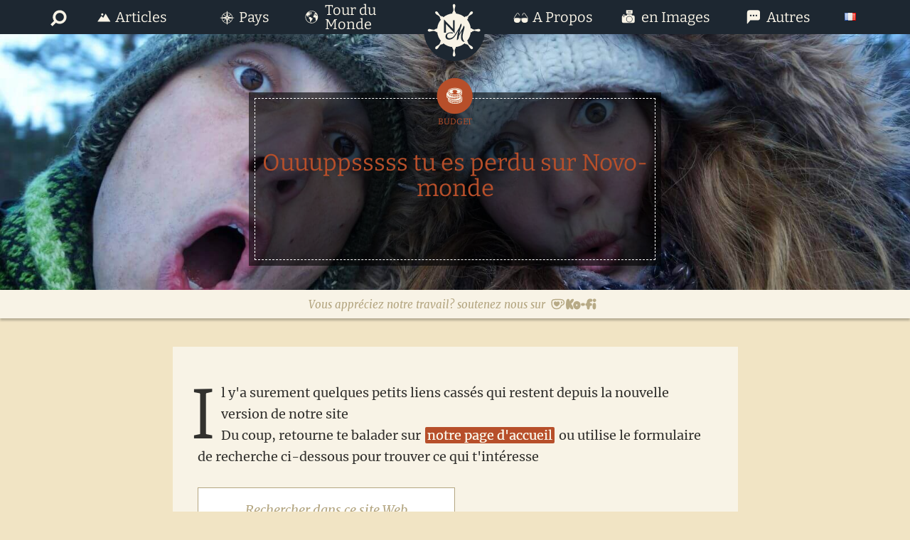

--- FILE ---
content_type: text/html; charset=UTF-8
request_url: https://www.novo-monde.com/go/rencontres-autour-du-monde/
body_size: 15180
content:
<!DOCTYPE html>
<html lang="fr-FR"><head>
<meta charset="UTF-8">
<meta name="viewport" content="width=device-width, initial-scale=1">
<meta data-name="wpacu-delimiter" data-content="ASSET CLEANUP CRITICAL CSS"><meta name="robots" content="noindex, follow">

	<!-- This site is optimized with the Yoast SEO plugin v26.7 - https://yoast.com/wordpress/plugins/seo/ -->
	<title>Page not found - Novo-monde</title>
	<meta property="og:locale" content="fr_FR">
	<meta property="og:title" content="Page not found - Novo-monde">
	<meta property="og:site_name" content="Novo-monde">
	<!-- / Yoast SEO plugin. -->


<link rel="dns-prefetch" href="//www.novo-monde.com">
<link rel="alternate" type="application/rss+xml" title="Novo-monde &raquo; Flux" href="https://www.novo-monde.com/feed/">
<link rel="alternate" type="application/rss+xml" title="Novo-monde &raquo; Flux des commentaires" href="https://www.novo-monde.com/comments/feed/">
<style id="wp-img-auto-sizes-contain-inline-css" type="text/css">
img:is([sizes=auto i],[sizes^="auto," i]){contain-intrinsic-size:3000px 1500px}
/*# sourceURL=wp-img-auto-sizes-contain-inline-css */
</style>
<style id="wp-emoji-styles-inline-css" type="text/css">

	img.wp-smiley, img.emoji {
		display: inline !important;
		border: none !important;
		box-shadow: none !important;
		height: 1em !important;
		width: 1em !important;
		margin: 0 0.07em !important;
		vertical-align: -0.1em !important;
		background: none !important;
		padding: 0 !important;
	}
/*# sourceURL=wp-emoji-styles-inline-css */
</style>
<style id="wp-block-library-inline-css" type="text/css">
:root{--wp-block-synced-color:#7a00df;--wp-block-synced-color--rgb:122,0,223;--wp-bound-block-color:var(--wp-block-synced-color);--wp-editor-canvas-background:#ddd;--wp-admin-theme-color:#007cba;--wp-admin-theme-color--rgb:0,124,186;--wp-admin-theme-color-darker-10:#006ba1;--wp-admin-theme-color-darker-10--rgb:0,107,160.5;--wp-admin-theme-color-darker-20:#005a87;--wp-admin-theme-color-darker-20--rgb:0,90,135;--wp-admin-border-width-focus:2px}@media (min-resolution:192dpi){:root{--wp-admin-border-width-focus:1.5px}}.wp-element-button{cursor:pointer}:root .has-very-light-gray-background-color{background-color:#eee}:root .has-very-dark-gray-background-color{background-color:#313131}:root .has-very-light-gray-color{color:#eee}:root .has-very-dark-gray-color{color:#313131}:root .has-vivid-green-cyan-to-vivid-cyan-blue-gradient-background{background:linear-gradient(135deg,#00d084,#0693e3)}:root .has-purple-crush-gradient-background{background:linear-gradient(135deg,#34e2e4,#4721fb 50%,#ab1dfe)}:root .has-hazy-dawn-gradient-background{background:linear-gradient(135deg,#faaca8,#dad0ec)}:root .has-subdued-olive-gradient-background{background:linear-gradient(135deg,#fafae1,#67a671)}:root .has-atomic-cream-gradient-background{background:linear-gradient(135deg,#fdd79a,#004a59)}:root .has-nightshade-gradient-background{background:linear-gradient(135deg,#330968,#31cdcf)}:root .has-midnight-gradient-background{background:linear-gradient(135deg,#020381,#2874fc)}:root{--wp--preset--font-size--normal:16px;--wp--preset--font-size--huge:42px}.has-regular-font-size{font-size:1em}.has-larger-font-size{font-size:2.625em}.has-normal-font-size{font-size:var(--wp--preset--font-size--normal)}.has-huge-font-size{font-size:var(--wp--preset--font-size--huge)}.has-text-align-center{text-align:center}.has-text-align-left{text-align:left}.has-text-align-right{text-align:right}.has-fit-text{white-space:nowrap!important}#end-resizable-editor-section{display:none}.aligncenter{clear:both}.items-justified-left{justify-content:flex-start}.items-justified-center{justify-content:center}.items-justified-right{justify-content:flex-end}.items-justified-space-between{justify-content:space-between}.screen-reader-text{border:0;clip-path:inset(50%);height:1px;margin:-1px;overflow:hidden;padding:0;position:absolute;width:1px;word-wrap:normal!important}.screen-reader-text:focus{background-color:#ddd;clip-path:none;color:#444;display:block;font-size:1em;height:auto;left:5px;line-height:normal;padding:15px 23px 14px;text-decoration:none;top:5px;width:auto;z-index:100000}html :where(.has-border-color){border-style:solid}html :where([style*=border-top-color]){border-top-style:solid}html :where([style*=border-right-color]){border-right-style:solid}html :where([style*=border-bottom-color]){border-bottom-style:solid}html :where([style*=border-left-color]){border-left-style:solid}html :where([style*=border-width]){border-style:solid}html :where([style*=border-top-width]){border-top-style:solid}html :where([style*=border-right-width]){border-right-style:solid}html :where([style*=border-bottom-width]){border-bottom-style:solid}html :where([style*=border-left-width]){border-left-style:solid}html :where(img[class*=wp-image-]){height:auto;max-width:100%}:where(figure){margin:0 0 1em}html :where(.is-position-sticky){--wp-admin--admin-bar--position-offset:var(--wp-admin--admin-bar--height,0px)}@media screen and (max-width:600px){html :where(.is-position-sticky){--wp-admin--admin-bar--position-offset:0px}}

/*# sourceURL=wp-block-library-inline-css */
</style><style id="global-styles-inline-css" type="text/css">
:root{--wp--preset--aspect-ratio--square: 1;--wp--preset--aspect-ratio--4-3: 4/3;--wp--preset--aspect-ratio--3-4: 3/4;--wp--preset--aspect-ratio--3-2: 3/2;--wp--preset--aspect-ratio--2-3: 2/3;--wp--preset--aspect-ratio--16-9: 16/9;--wp--preset--aspect-ratio--9-16: 9/16;--wp--preset--color--black: #000000;--wp--preset--color--cyan-bluish-gray: #abb8c3;--wp--preset--color--white: #ffffff;--wp--preset--color--pale-pink: #f78da7;--wp--preset--color--vivid-red: #cf2e2e;--wp--preset--color--luminous-vivid-orange: #ff6900;--wp--preset--color--luminous-vivid-amber: #fcb900;--wp--preset--color--light-green-cyan: #7bdcb5;--wp--preset--color--vivid-green-cyan: #00d084;--wp--preset--color--pale-cyan-blue: #8ed1fc;--wp--preset--color--vivid-cyan-blue: #0693e3;--wp--preset--color--vivid-purple: #9b51e0;--wp--preset--gradient--vivid-cyan-blue-to-vivid-purple: linear-gradient(135deg,rgb(6,147,227) 0%,rgb(155,81,224) 100%);--wp--preset--gradient--light-green-cyan-to-vivid-green-cyan: linear-gradient(135deg,rgb(122,220,180) 0%,rgb(0,208,130) 100%);--wp--preset--gradient--luminous-vivid-amber-to-luminous-vivid-orange: linear-gradient(135deg,rgb(252,185,0) 0%,rgb(255,105,0) 100%);--wp--preset--gradient--luminous-vivid-orange-to-vivid-red: linear-gradient(135deg,rgb(255,105,0) 0%,rgb(207,46,46) 100%);--wp--preset--gradient--very-light-gray-to-cyan-bluish-gray: linear-gradient(135deg,rgb(238,238,238) 0%,rgb(169,184,195) 100%);--wp--preset--gradient--cool-to-warm-spectrum: linear-gradient(135deg,rgb(74,234,220) 0%,rgb(151,120,209) 20%,rgb(207,42,186) 40%,rgb(238,44,130) 60%,rgb(251,105,98) 80%,rgb(254,248,76) 100%);--wp--preset--gradient--blush-light-purple: linear-gradient(135deg,rgb(255,206,236) 0%,rgb(152,150,240) 100%);--wp--preset--gradient--blush-bordeaux: linear-gradient(135deg,rgb(254,205,165) 0%,rgb(254,45,45) 50%,rgb(107,0,62) 100%);--wp--preset--gradient--luminous-dusk: linear-gradient(135deg,rgb(255,203,112) 0%,rgb(199,81,192) 50%,rgb(65,88,208) 100%);--wp--preset--gradient--pale-ocean: linear-gradient(135deg,rgb(255,245,203) 0%,rgb(182,227,212) 50%,rgb(51,167,181) 100%);--wp--preset--gradient--electric-grass: linear-gradient(135deg,rgb(202,248,128) 0%,rgb(113,206,126) 100%);--wp--preset--gradient--midnight: linear-gradient(135deg,rgb(2,3,129) 0%,rgb(40,116,252) 100%);--wp--preset--font-size--small: 13px;--wp--preset--font-size--medium: 20px;--wp--preset--font-size--large: 36px;--wp--preset--font-size--x-large: 42px;--wp--preset--spacing--20: 0.44rem;--wp--preset--spacing--30: 0.67rem;--wp--preset--spacing--40: 1rem;--wp--preset--spacing--50: 1.5rem;--wp--preset--spacing--60: 2.25rem;--wp--preset--spacing--70: 3.38rem;--wp--preset--spacing--80: 5.06rem;--wp--preset--shadow--natural: 6px 6px 9px rgba(0, 0, 0, 0.2);--wp--preset--shadow--deep: 12px 12px 50px rgba(0, 0, 0, 0.4);--wp--preset--shadow--sharp: 6px 6px 0px rgba(0, 0, 0, 0.2);--wp--preset--shadow--outlined: 6px 6px 0px -3px rgb(255, 255, 255), 6px 6px rgb(0, 0, 0);--wp--preset--shadow--crisp: 6px 6px 0px rgb(0, 0, 0);}:where(.is-layout-flex){gap: 0.5em;}:where(.is-layout-grid){gap: 0.5em;}body .is-layout-flex{display: flex;}.is-layout-flex{flex-wrap: wrap;align-items: center;}.is-layout-flex > :is(*, div){margin: 0;}body .is-layout-grid{display: grid;}.is-layout-grid > :is(*, div){margin: 0;}:where(.wp-block-columns.is-layout-flex){gap: 2em;}:where(.wp-block-columns.is-layout-grid){gap: 2em;}:where(.wp-block-post-template.is-layout-flex){gap: 1.25em;}:where(.wp-block-post-template.is-layout-grid){gap: 1.25em;}.has-black-color{color: var(--wp--preset--color--black) !important;}.has-cyan-bluish-gray-color{color: var(--wp--preset--color--cyan-bluish-gray) !important;}.has-white-color{color: var(--wp--preset--color--white) !important;}.has-pale-pink-color{color: var(--wp--preset--color--pale-pink) !important;}.has-vivid-red-color{color: var(--wp--preset--color--vivid-red) !important;}.has-luminous-vivid-orange-color{color: var(--wp--preset--color--luminous-vivid-orange) !important;}.has-luminous-vivid-amber-color{color: var(--wp--preset--color--luminous-vivid-amber) !important;}.has-light-green-cyan-color{color: var(--wp--preset--color--light-green-cyan) !important;}.has-vivid-green-cyan-color{color: var(--wp--preset--color--vivid-green-cyan) !important;}.has-pale-cyan-blue-color{color: var(--wp--preset--color--pale-cyan-blue) !important;}.has-vivid-cyan-blue-color{color: var(--wp--preset--color--vivid-cyan-blue) !important;}.has-vivid-purple-color{color: var(--wp--preset--color--vivid-purple) !important;}.has-black-background-color{background-color: var(--wp--preset--color--black) !important;}.has-cyan-bluish-gray-background-color{background-color: var(--wp--preset--color--cyan-bluish-gray) !important;}.has-white-background-color{background-color: var(--wp--preset--color--white) !important;}.has-pale-pink-background-color{background-color: var(--wp--preset--color--pale-pink) !important;}.has-vivid-red-background-color{background-color: var(--wp--preset--color--vivid-red) !important;}.has-luminous-vivid-orange-background-color{background-color: var(--wp--preset--color--luminous-vivid-orange) !important;}.has-luminous-vivid-amber-background-color{background-color: var(--wp--preset--color--luminous-vivid-amber) !important;}.has-light-green-cyan-background-color{background-color: var(--wp--preset--color--light-green-cyan) !important;}.has-vivid-green-cyan-background-color{background-color: var(--wp--preset--color--vivid-green-cyan) !important;}.has-pale-cyan-blue-background-color{background-color: var(--wp--preset--color--pale-cyan-blue) !important;}.has-vivid-cyan-blue-background-color{background-color: var(--wp--preset--color--vivid-cyan-blue) !important;}.has-vivid-purple-background-color{background-color: var(--wp--preset--color--vivid-purple) !important;}.has-black-border-color{border-color: var(--wp--preset--color--black) !important;}.has-cyan-bluish-gray-border-color{border-color: var(--wp--preset--color--cyan-bluish-gray) !important;}.has-white-border-color{border-color: var(--wp--preset--color--white) !important;}.has-pale-pink-border-color{border-color: var(--wp--preset--color--pale-pink) !important;}.has-vivid-red-border-color{border-color: var(--wp--preset--color--vivid-red) !important;}.has-luminous-vivid-orange-border-color{border-color: var(--wp--preset--color--luminous-vivid-orange) !important;}.has-luminous-vivid-amber-border-color{border-color: var(--wp--preset--color--luminous-vivid-amber) !important;}.has-light-green-cyan-border-color{border-color: var(--wp--preset--color--light-green-cyan) !important;}.has-vivid-green-cyan-border-color{border-color: var(--wp--preset--color--vivid-green-cyan) !important;}.has-pale-cyan-blue-border-color{border-color: var(--wp--preset--color--pale-cyan-blue) !important;}.has-vivid-cyan-blue-border-color{border-color: var(--wp--preset--color--vivid-cyan-blue) !important;}.has-vivid-purple-border-color{border-color: var(--wp--preset--color--vivid-purple) !important;}.has-vivid-cyan-blue-to-vivid-purple-gradient-background{background: var(--wp--preset--gradient--vivid-cyan-blue-to-vivid-purple) !important;}.has-light-green-cyan-to-vivid-green-cyan-gradient-background{background: var(--wp--preset--gradient--light-green-cyan-to-vivid-green-cyan) !important;}.has-luminous-vivid-amber-to-luminous-vivid-orange-gradient-background{background: var(--wp--preset--gradient--luminous-vivid-amber-to-luminous-vivid-orange) !important;}.has-luminous-vivid-orange-to-vivid-red-gradient-background{background: var(--wp--preset--gradient--luminous-vivid-orange-to-vivid-red) !important;}.has-very-light-gray-to-cyan-bluish-gray-gradient-background{background: var(--wp--preset--gradient--very-light-gray-to-cyan-bluish-gray) !important;}.has-cool-to-warm-spectrum-gradient-background{background: var(--wp--preset--gradient--cool-to-warm-spectrum) !important;}.has-blush-light-purple-gradient-background{background: var(--wp--preset--gradient--blush-light-purple) !important;}.has-blush-bordeaux-gradient-background{background: var(--wp--preset--gradient--blush-bordeaux) !important;}.has-luminous-dusk-gradient-background{background: var(--wp--preset--gradient--luminous-dusk) !important;}.has-pale-ocean-gradient-background{background: var(--wp--preset--gradient--pale-ocean) !important;}.has-electric-grass-gradient-background{background: var(--wp--preset--gradient--electric-grass) !important;}.has-midnight-gradient-background{background: var(--wp--preset--gradient--midnight) !important;}.has-small-font-size{font-size: var(--wp--preset--font-size--small) !important;}.has-medium-font-size{font-size: var(--wp--preset--font-size--medium) !important;}.has-large-font-size{font-size: var(--wp--preset--font-size--large) !important;}.has-x-large-font-size{font-size: var(--wp--preset--font-size--x-large) !important;}
/*# sourceURL=global-styles-inline-css */
</style>

<link data-wpacu-style-handle="firebox" rel="stylesheet" id="firebox-css" href="https://www.novo-monde.com/app/plugins/firebox/media/public/css/firebox.css?ver=3.0.5" type="text/css" media="all">
<style id="classic-theme-styles-inline-css" type="text/css">
/*! This file is auto-generated */
.wp-block-button__link{color:#fff;background-color:#32373c;border-radius:9999px;box-shadow:none;text-decoration:none;padding:calc(.667em + 2px) calc(1.333em + 2px);font-size:1.125em}.wp-block-file__button{background:#32373c;color:#fff;text-decoration:none}
/*# sourceURL=/wp-includes/css/classic-themes.min.css */
</style>
<link data-wpacu-style-handle="novo-map" rel="stylesheet" id="novo-map-css" href="https://www.novo-monde.com/app/plugins/novo-map/public/assets/css/novo-map-public.css?ver=1.1.2" type="text/css" media="all">
<link data-wpacu-style-handle="stcr-style" rel="stylesheet" id="stcr-style-css" href="https://www.novo-monde.com/app/plugins/subscribe-to-comments-reloaded/includes/css/stcr-style.css?ver=6.9" type="text/css" media="all">
<link data-wpacu-style-handle="novomonde" rel="stylesheet" id="novomonde-css" href="https://www.novo-monde.com/app/themes/novo-monde/style.min.css?ver=4.3.2" type="text/css" media="all">
<link data-wpacu-style-handle="Novomonde-bitter" rel="preload" as="font" crossorigin="anonymous" id="Novomonde-bitter-css" href="https://www.novo-monde.com/app/themes/novo-monde/assets/fonts/bitter-v16-latin/bitter-v16-latin-regular.woff2" type="font/woff2" media="all">
<link data-wpacu-style-handle="Novomonde-merriweather-regular" rel="preload" as="font" crossorigin="anonymous" id="Novomonde-merriweather-regular-css" href="https://www.novo-monde.com/app/themes/novo-monde/assets/fonts/merriweather-v22-latin/merriweather-v22-latin-regular.woff2" type="font/woff2" media="all">
<link data-wpacu-style-handle="Novomonde-merriweather-italic" rel="preload" as="font" crossorigin="anonymous" id="Novomonde-merriweather-italic-css" href="https://www.novo-monde.com/app/themes/novo-monde/assets/fonts/merriweather-v22-latin/merriweather-v22-latin-italic.woff2" type="font/woff2" media="all">
<script data-wpacu-script-handle="novomonde-toolkit-blocks-frontend" type="text/javascript" src="https://www.novo-monde.com/app/plugins/novomonde-toolkit/assets/js/frontend.blocks.js?ver=1768837337" id="novomonde-toolkit-blocks-frontend-js"></script>
<script data-wpacu-jquery-core-handle="1" data-wpacu-script-handle="jquery-core" type="text/javascript" src="https://www.novo-monde.com/wp/wp-includes/js/jquery/jquery.min.js?ver=3.7.1" id="jquery-core-js"></script>
<script data-wpacu-script-handle="Novomonde-gtm-head" type="text/javascript" src="https://www.novo-monde.com/app/themes/novo-monde/assets/js/google/gtm-head.js?ver=4.3.2" id="Novomonde-gtm-head-js"></script>
<script type="text/javascript" id="sib-front-js-js-extra">
/* <![CDATA[ */
var sibErrMsg = {"invalidMail":"Please fill out valid email address","requiredField":"Please fill out required fields","invalidDateFormat":"Please fill out valid date format","invalidSMSFormat":"Please fill out valid phone number"};
var ajax_sib_front_object = {"ajax_url":"https://www.novo-monde.com/wp/wp-admin/admin-ajax.php","ajax_nonce":"f8a1f0798f","flag_url":"https://www.novo-monde.com/app/plugins/mailin/img/flags/"};
//# sourceURL=sib-front-js-js-extra
/* ]]> */
</script>
<script data-wpacu-script-handle="sib-front-js" type="text/javascript" src="https://www.novo-monde.com/app/plugins/mailin/js/mailin-front.js?ver=1768837337" id="sib-front-js-js"></script>
<link rel="https://api.w.org/" href="https://www.novo-monde.com/wp-json/"><link rel="EditURI" type="application/rsd+xml" title="RSD" href="https://www.novo-monde.com/wp/xmlrpc.php?rsd">
<meta name="generator" content="WordPress 6.9">
<style>:root {
			--lazy-loader-animation-duration: 300ms;
		}
		  
		.lazyload {
	display: block;
}

.lazyload,
        .lazyloading {
			opacity: 0;
		}


		.lazyloaded {
			opacity: 1;
			transition: opacity 300ms;
			transition: opacity var(--lazy-loader-animation-duration);
		}.lazyloading {
	color: transparent;
	opacity: 1;
	transition: opacity 300ms;
	transition: opacity var(--lazy-loader-animation-duration);
	background: url("data:image/svg+xml,%3Csvg%20width%3D%2244%22%20height%3D%2244%22%20xmlns%3D%22http%3A%2F%2Fwww.w3.org%2F2000%2Fsvg%22%20stroke%3D%22%23333333%22%3E%3Cg%20fill%3D%22none%22%20fill-rule%3D%22evenodd%22%20stroke-width%3D%222%22%3E%3Ccircle%20cx%3D%2222%22%20cy%3D%2222%22%20r%3D%221%22%3E%3Canimate%20attributeName%3D%22r%22%20begin%3D%220s%22%20dur%3D%221.8s%22%20values%3D%221%3B%2020%22%20calcMode%3D%22spline%22%20keyTimes%3D%220%3B%201%22%20keySplines%3D%220.165%2C%200.84%2C%200.44%2C%201%22%20repeatCount%3D%22indefinite%22%2F%3E%3Canimate%20attributeName%3D%22stroke-opacity%22%20begin%3D%220s%22%20dur%3D%221.8s%22%20values%3D%221%3B%200%22%20calcMode%3D%22spline%22%20keyTimes%3D%220%3B%201%22%20keySplines%3D%220.3%2C%200.61%2C%200.355%2C%201%22%20repeatCount%3D%22indefinite%22%2F%3E%3C%2Fcircle%3E%3Ccircle%20cx%3D%2222%22%20cy%3D%2222%22%20r%3D%221%22%3E%3Canimate%20attributeName%3D%22r%22%20begin%3D%22-0.9s%22%20dur%3D%221.8s%22%20values%3D%221%3B%2020%22%20calcMode%3D%22spline%22%20keyTimes%3D%220%3B%201%22%20keySplines%3D%220.165%2C%200.84%2C%200.44%2C%201%22%20repeatCount%3D%22indefinite%22%2F%3E%3Canimate%20attributeName%3D%22stroke-opacity%22%20begin%3D%22-0.9s%22%20dur%3D%221.8s%22%20values%3D%221%3B%200%22%20calcMode%3D%22spline%22%20keyTimes%3D%220%3B%201%22%20keySplines%3D%220.3%2C%200.61%2C%200.355%2C%201%22%20repeatCount%3D%22indefinite%22%2F%3E%3C%2Fcircle%3E%3C%2Fg%3E%3C%2Fsvg%3E") no-repeat;
	background-size: 2em 2em;
	background-position: center center;
}

.lazyloaded {
	animation-name: loaded;
	animation-duration: 300ms;
	animation-duration: var(--lazy-loader-animation-duration);
	transition: none;
}

@keyframes loaded {
	from {
		opacity: 0;
	}

	to {
		opacity: 1;
	}
}</style><noscript><style>.lazyload { display: none; } .lazyload[class*="lazy-loader-background-element-"] { display: block; opacity: 1; }</style></noscript><!--Code generated by SNIP (Structured Data Plugin) for WordPress. See rich-snippets.io for more information.Post ID is 14779.--><script data-snippet_id="snip-5d8c87f22f1aa" type="application/ld+json">{"@id":"webpage","url":"https:\/\/www.novo-monde.com\/go\/livres\/rencontres-autour-du-monde\/","name":"Page not found - Novo-monde","dateModified":"2024-02-08T15:42:23+01:00","datePublished":"2022-11-03T16:22:07+01:00","isPartOf":{"@id":"website"},"primaryImageOfPage":{"height":"0","width":"0","@context":"http:\/\/schema.org","@type":"ImageObject"},"commentCount":"0","@context":"http:\/\/schema.org","@type":"WebPage"}</script><!--Code generated by SNIP (Structured Data Plugin) for WordPress. See rich-snippets.io for more information.Post ID is 14776.--><script data-snippet_id="snip-5d8a48631c521" type="application/ld+json">{"about":"Blog voyage et tour du monde de Fabienne et Benoit qui vous donne de l'inspiration et des conseils pratiques pour voyager mieux et avec le sourire :)","@id":"website","url":"https:\/\/www.novo-monde.com\/","name":"Novo-monde","publisher":{"@id":"organization"},"potentialAction":{"target":"https:\/\/www.novo-monde.com?s={search_term_string}","query-input":"required name=search_term_string","@context":"http:\/\/schema.org","@type":"SearchAction"},"@context":"http:\/\/schema.org","@type":"WebSite"}</script><!--Code generated by SNIP (Structured Data Plugin) for WordPress. See rich-snippets.io for more information.Post ID is 14765.--><script data-snippet_id="snip-global-organization" type="application/ld+json">{"url":"https:\/\/www.novo-monde.com\/","name":"Novo-monde","logo":{"url":"https:\/\/www.novo-monde.com\/app\/uploads\/2017\/03\/novomonde.jpg","width":"580","height":"580","caption":"Novo-monde","@context":"http:\/\/schema.org","@type":"ImageObject"},"sameAs":["https:\/\/www.facebook.com\/novomonde\/","https:\/\/www.instagram.com\/novomonde\/","https:\/\/www.pinterest.com\/novomonde\/","https:\/\/www.youtube.com\/user\/novomondevideo"],"@id":"organization","review":[{"author":{"name":"Lao","@context":"http:\/\/schema.org","@type":"Person"},"reviewRating":{"ratingValue":"5","bestRating":"5","worstRating":"1","@context":"http:\/\/schema.org","@type":"Rating"},"reviewBody":"Je tiens \u00e0 vous remercier pour toute l\u2019aide que vous m\u2019apportez pour pr\u00e9parer mon tour du monde. Votre blog est une immense mine d\u2019informations utiles. Votre bonne humeur et votre joie de vivre se transmettent \u00e0 travers vos articles. Et vos photos invitent r\u00e9ellement \u00e0 l\u2019\u00e9vasion. Un sentiment de libert\u00e9 totale s\u2019en d\u00e9gage.","@context":"http:\/\/schema.org","@type":"Review"},{"author":{"name":"Aurore","@context":"http:\/\/schema.org","@type":"Person"},"reviewRating":{"ratingValue":"5","bestRating":"5","worstRating":"1","@context":"http:\/\/schema.org","@type":"Rating"},"reviewBody":"Je suis tomb\u00e9e par hasard la semaine derni\u00e8re sur votre site et jadore vous lire. Beaucoup de choses que vous dites sont tout \u00e0 fait ce que je pense dans ma t\u00eate!! Donc \u00e7a fait du bien de lire tout \u00e7a. Alors un grand merci pour votre bouquin et pour votre ebook gratuit c\u2019est juste g\u00e9nial de sentir votre envie et d\u2019avoir votre exp\u00e9rience. C\u2019est ultra rassurant en fait.","@context":"http:\/\/schema.org","@type":"Review"},{"author":{"name":"Geoffrey","@context":"http:\/\/schema.org","@type":"Person"},"reviewRating":{"ratingValue":"5","bestRating":"5","worstRating":"1","@context":"http:\/\/schema.org","@type":"Rating"},"reviewBody":"je me pose beaucoup de question en faite sur le d\u00e9roulement du tour du monde, entre l\u2019achat des billets, ou dormir une fois sur place, comment communiquer se faire comprendre, ou \u00e9changer son argent, ou chercher son visa, ou chercher ses billets (bus, train etc etc\u2026) ou laisser son gros sac a dos pour partir en visite\u2026 en vous lisant en faite cela parait tellement simple qu\u2019on a juste envie de sauter le pas..","@context":"http:\/\/schema.org","@type":"Review"},{"author":{"name":"Antoine","@context":"http:\/\/schema.org","@type":"Person"},"reviewRating":{"ratingValue":"5","bestRating":"5","worstRating":"1","@context":"http:\/\/schema.org","@type":"Rating"},"reviewBody":"Je tenais \u00e0 vous remercier car vous avez \u00e9t\u00e9 d\u2019une grande aide pour mon itin\u00e9raire \u00e0 travers le Viet-Nam, le Laos, le Cambodge\u2026 Vos conseils ont \u00e9t\u00e9 bien plus efficaces que le routard et le lonely r\u00e9unis.","@context":"http:\/\/schema.org","@type":"Review"},{"author":{"name":"Marine","@context":"http:\/\/schema.org","@type":"Person"},"reviewBody":"Je tiens \u00e0 vous remercier pour votre blog, votre e-book et le partage de toutes vos exp\u00e9riences ! C\u2019est absolument g\u00e9nial et c\u2019est fou le travail que cela a d\u00fb vous demander pour mettre en place tout \u00e7a ! Nous partons avec mon copain au mois d\u2019octobre pour un Tour du monde d\u2019une dur\u00e9e de 15 mois et avoir pu nous baser sur une exp\u00e9rience Suisse nous a \u00e9t\u00e9 suuuuper utile ! (surtout pour les assurances, quel casse-t\u00eate!!)","reviewRating":{"ratingValue":"5","bestRating":"5","worstRating":"1","@context":"http:\/\/schema.org","@type":"Rating"},"@context":"http:\/\/schema.org","@type":"Review"},{"author":{"name":"Manon","@context":"http:\/\/schema.org","@type":"Person"},"reviewRating":{"ratingValue":"5","bestRating":"5","worstRating":"1","@context":"http:\/\/schema.org","@type":"Rating"},"reviewBody":"En lisant vos articles, en regardant vos photos et m\u00eame en d\u00e9couvrant les petites m\u00e9saventures que vous avez connu tout le long de votre voyage,j\u2019ai eu un \u00e9norme d\u00e9clic, c\u2019\u00e9tait comme une \u00e9vidence. JE DOIS FAIRE LE TOUR DU MONDE\u2026 Je sais que cela prend du temps et que cela demande beaucoup d effort et de courage mais comme on dit on ne vit qu\u2019une fois et on ne sait pas de quoi demain est fait ! En tout cas merci m\u00eame si ce n\u2019\u00e9tait s\u00fbrement pas voulu mais gr\u00e2ce a vous j\u2019ai trouv\u00e9 mon r\u00eave, le but que je dois atteindre !","@context":"http:\/\/schema.org","@type":"Review"}],"aggregateRating":{"ratingValue":"5","bestRating":"5","worstRating":"1","reviewCount":"6","@context":"http:\/\/schema.org","@type":"AggregateRating"},"@context":"http:\/\/schema.org","@type":"Organization"}</script><!-- TradeDoubler site verification 3038713 -->
<meta name="ir-site-verification-token" value="-623153442">
<meta name="tradetracker-site-verification" content="6104dabd7f67acc4dbaeeacc780e691ea9fecc56"><script type="text/javascript" src="https://cdn.brevo.com/js/sdk-loader.js" async></script>
<script type="text/javascript">
  window.Brevo = window.Brevo || [];
  window.Brevo.push(['init', {"client_key":"dtvyw7xzi75jbvo5937xavcq","email_id":null,"push":{"customDomain":"https:\/\/www.novo-monde.com\/app\/plugins\/mailin\/"},"service_worker_url":"sw.js?key=${key}","frame_url":"brevo-frame.html"}]);
</script><link rel="icon" href="https://www.novo-monde.com/app/uploads/2017/03/cropped-favicon-2-32x32.png" sizes="32x32">
<link rel="icon" href="https://www.novo-monde.com/app/uploads/2017/03/cropped-favicon-2-192x192.png" sizes="192x192">
<link rel="apple-touch-icon" href="https://www.novo-monde.com/app/uploads/2017/03/cropped-favicon-2-180x180.png">
<meta name="msapplication-TileImage" content="https://www.novo-monde.com/app/uploads/2017/03/cropped-favicon-2-270x270.png">
</head>
<body class="error404 wp-theme-genesis wp-child-theme-novo-monde header-full-width full-width-content genesis-breadcrumbs-hidden genesis-footer-widgets-hidden"><!-- Google Tag Manager (noscript) -->
<noscript><iframe src="https://www.googletagmanager.com/ns.html?id=GTM-WZGJC4C" height="0" width="0" style="display:none;visibility:hidden"></iframe></noscript>
<!-- End Google Tag Manager (noscript) -->
<div class="site-container"><ul class="genesis-skip-link"><li><a href="#genesis-nav-primary" class="screen-reader-shortcut"> Passer à la navigation principale</a></li><li><a href="#genesis-content" class="screen-reader-shortcut"> Passer au contenu principal</a></li></ul><button class="menu-toggle" aria-expanded="false" aria-pressed="false" role="button" id="mobile-genesis-nav-primary"></button>
<div id="outer-search">
    <div id="inner-search">
        <button id="close-search" class="lazyload"></button>
        <form class="search-form" method="get" action="https://www.novo-monde.com/" role="search"><label class="search-form-label screen-reader-text" for="searchform-1">Rechercher dans ce site Web</label><input class="search-form-input" type="search" name="s" id="searchform-1" placeholder="Rechercher dans ce site Web"><input class="search-form-submit" type="submit" value="Rechercher"><meta content="https://www.novo-monde.com/?s={s}"></form>    </div>
</div><nav class="nav-primary" aria-label="Principal" id="genesis-nav-primary"><div class="wrap"><ul id="menu-primary" class="menu genesis-nav-menu menu-primary js-superfish"><li id="search-button" class="menu-item"><button></button></li><li id="menu-item-4" class="first-level articles menu-item menu-item-type-custom menu-item-object-custom menu-item-has-children menu-item-4"><a title="nos articles voyage par catégorie"><span>Articles</span></a>
<ul class="sub-menu">
	<li id="menu-item-30" class="voyage menu-item menu-item-type-taxonomy menu-item-object-category menu-item-30"><a class="lazyload" href="https://www.novo-monde.com/voyage/" title="Nos voyages autour du monde"><span>Voyage&nbsp;</span><span class="description">Nos voyages autour du monde</span></a></li>
	<li id="menu-item-31" class="pratique menu-item menu-item-type-taxonomy menu-item-object-category menu-item-31"><a class="lazyload" href="https://www.novo-monde.com/pratique/" title="Trucs et astuces pour voyager malin"><span>Pratique&nbsp;</span><span class="description">Trucs et astuces pour voyager malin</span></a></li>
	<li id="menu-item-32" class="budget menu-item menu-item-type-taxonomy menu-item-object-category menu-item-32"><a class="lazyload" href="https://www.novo-monde.com/budget/" title="Nos budgets voyage par pays"><span>Budget&nbsp;</span><span class="description">Nos budgets voyage par pays</span></a></li>
	<li id="menu-item-33" class="randonnee menu-item menu-item-type-taxonomy menu-item-object-category menu-item-33"><a class="lazyload" href="https://www.novo-monde.com/randonnee/" title="Randos et treks à notre actif"><span>Randonnée&nbsp;</span><span class="description">Randos et treks à notre actif</span></a></li>
	<li id="menu-item-11058" class="digital-nomad menu-item menu-item-type-taxonomy menu-item-object-category menu-item-11058"><a class="lazyload" href="https://www.novo-monde.com/digital-nomad/" title="travailler partout dans le monde"><span>Digital Nomad</span><span class="description">travailler partout dans le monde</span></a></li>
	<li id="menu-item-51" class="reflexion menu-item menu-item-type-taxonomy menu-item-object-category menu-item-51"><a class="lazyload" href="https://www.novo-monde.com/reflexion/" title="Réflexions sur le voyage"><span>Réflexion&nbsp;</span><span class="description">Réflexions sur le voyage</span></a></li>
</ul>
</li>
<li id="menu-item-5" class="first-level pays menu-item menu-item-type-custom menu-item-object-custom menu-item-has-children menu-item-5"><a title="les pays que nous avons visités"><span>Pays</span></a>
<ul class="sub-menu">
	<li id="menu-item-62" class="menu-item menu-item-type-custom menu-item-object-custom menu-item-has-children menu-item-62"><a title="Notre bon vieux continent"><span>Europe&nbsp;</span><span class="description">notre vieux continent</span></a>
	<ul class="sub-menu">
		<li id="menu-item-1509" class="allemagne menu-item menu-item-type-taxonomy menu-item-object-category menu-item-1509"><a class="lazyload" href="https://www.novo-monde.com/allemagne/"><span>Allemagne</span></a></li>
		<li id="menu-item-38" class="autriche menu-item menu-item-type-taxonomy menu-item-object-category menu-item-38"><a class="lazyload" href="https://www.novo-monde.com/autriche/"><span>Autriche</span></a></li>
		<li id="menu-item-1512" class="belgique menu-item menu-item-type-taxonomy menu-item-object-category menu-item-1512"><a class="lazyload" href="https://www.novo-monde.com/belgique/"><span>Belgique</span></a></li>
		<li id="menu-item-14286" class="bulgarie menu-item menu-item-type-taxonomy menu-item-object-category menu-item-14286"><a class="lazyload" href="https://www.novo-monde.com/bulgarie/"><span>Bulgarie</span></a></li>
		<li id="menu-item-13666" class="croatie menu-item menu-item-type-taxonomy menu-item-object-category menu-item-13666"><a class="lazyload" href="https://www.novo-monde.com/croatie/"><span>Croatie</span></a></li>
		<li id="menu-item-39" class="espagne menu-item menu-item-type-taxonomy menu-item-object-category menu-item-39"><a class="lazyload" href="https://www.novo-monde.com/espagne/"><span>Espagne</span></a></li>
		<li id="menu-item-5736" class="estonie menu-item menu-item-type-taxonomy menu-item-object-category menu-item-5736"><a class="lazyload" href="https://www.novo-monde.com/estonie/"><span>Estonie</span></a></li>
		<li id="menu-item-40" class="finlande menu-item menu-item-type-taxonomy menu-item-object-category menu-item-40"><a class="lazyload" href="https://www.novo-monde.com/finlande/"><span>Finlande</span></a></li>
		<li id="menu-item-1518" class="france menu-item menu-item-type-taxonomy menu-item-object-category menu-item-1518"><a class="lazyload" href="https://www.novo-monde.com/france/"><span>France</span></a></li>
		<li id="menu-item-41" class="grece menu-item menu-item-type-taxonomy menu-item-object-category menu-item-41"><a class="lazyload" href="https://www.novo-monde.com/grece/"><span>Grèce</span></a></li>
		<li id="menu-item-13667" class="hongrie menu-item menu-item-type-taxonomy menu-item-object-category menu-item-13667"><a class="lazyload" href="https://www.novo-monde.com/hongrie/"><span>Hongrie</span></a></li>
		<li id="menu-item-1521" class="italie menu-item menu-item-type-taxonomy menu-item-object-category menu-item-1521"><a class="lazyload" href="https://www.novo-monde.com/italie/"><span>Italie</span></a></li>
		<li id="menu-item-6392" class="lettonie menu-item menu-item-type-taxonomy menu-item-object-category menu-item-6392"><a class="lazyload" href="https://www.novo-monde.com/lettonie/"><span>Lettonie</span></a></li>
		<li id="menu-item-1523" class="lituanie menu-item menu-item-type-taxonomy menu-item-object-category menu-item-1523"><a class="lazyload" href="https://www.novo-monde.com/lituanie/"><span>Lituanie</span></a></li>
		<li id="menu-item-8282" class="norvege menu-item menu-item-type-taxonomy menu-item-object-category menu-item-8282"><a class="lazyload" href="https://www.novo-monde.com/norvege/"><span>Norvège</span></a></li>
		<li id="menu-item-56808" class="menu-item menu-item-type-taxonomy menu-item-object-category menu-item-56808"><a class="lazyload" href="https://www.novo-monde.com/portugal/"><span>Portugal</span></a></li>
		<li id="menu-item-42" class="russie menu-item menu-item-type-taxonomy menu-item-object-category menu-item-42"><a class="lazyload" href="https://www.novo-monde.com/russie/"><span>Russie</span></a></li>
		<li id="menu-item-43" class="slovaquie menu-item menu-item-type-taxonomy menu-item-object-category menu-item-43"><a class="lazyload" href="https://www.novo-monde.com/slovaquie/"><span>Slovaquie</span></a></li>
		<li id="menu-item-44" class="slovenie menu-item menu-item-type-taxonomy menu-item-object-category menu-item-44"><a class="lazyload" href="https://www.novo-monde.com/slovenie/"><span>Slovénie</span></a></li>
		<li id="menu-item-8281" class="suede menu-item menu-item-type-taxonomy menu-item-object-category menu-item-8281"><a class="lazyload" href="https://www.novo-monde.com/suede/"><span>Suède</span></a></li>
		<li id="menu-item-45" class="suisse menu-item menu-item-type-taxonomy menu-item-object-category menu-item-45"><a class="lazyload" href="https://www.novo-monde.com/suisse/"><span>Suisse</span></a></li>
		<li id="menu-item-1527" class="republique-tcheque menu-item menu-item-type-taxonomy menu-item-object-category menu-item-1527"><a class="lazyload" href="https://www.novo-monde.com/republique-tcheque/"><span>République Tchèque</span></a></li>
		<li id="menu-item-1531" class="turquie menu-item menu-item-type-taxonomy menu-item-object-category menu-item-1531"><a class="lazyload" href="https://www.novo-monde.com/turquie/"><span>Turquie</span></a></li>
	</ul>
</li>
	<li id="menu-item-61" class="menu-item menu-item-type-custom menu-item-object-custom menu-item-has-children menu-item-61"><a title="Nos aventures asiatiques"><span>Asie&nbsp;</span><span class="description">aventures asiatiques</span></a>
	<ul class="sub-menu">
		<li id="menu-item-1514" class="cambodge menu-item menu-item-type-taxonomy menu-item-object-category menu-item-1514"><a class="lazyload" href="https://www.novo-monde.com/cambodge/"><span>Cambodge</span></a></li>
		<li id="menu-item-1516" class="chine menu-item menu-item-type-taxonomy menu-item-object-category menu-item-1516"><a class="lazyload" href="https://www.novo-monde.com/chine/"><span>Chine</span></a></li>
		<li id="menu-item-1520" class="indonesie menu-item menu-item-type-taxonomy menu-item-object-category menu-item-1520"><a class="lazyload" href="https://www.novo-monde.com/indonesie/"><span>Indonésie</span></a></li>
		<li id="menu-item-1522" class="laos menu-item menu-item-type-taxonomy menu-item-object-category menu-item-1522"><a class="lazyload" href="https://www.novo-monde.com/laos/"><span>Laos</span></a></li>
		<li id="menu-item-1524" class="myanmar menu-item menu-item-type-taxonomy menu-item-object-category menu-item-1524"><a class="lazyload" href="https://www.novo-monde.com/myanmar/"><span>Myanmar</span></a></li>
		<li id="menu-item-1525" class="nepal menu-item menu-item-type-taxonomy menu-item-object-category menu-item-1525"><a class="lazyload" href="https://www.novo-monde.com/nepal/"><span>Népal</span></a></li>
		<li id="menu-item-1528" class="singapour menu-item menu-item-type-taxonomy menu-item-object-category menu-item-1528"><a class="lazyload" href="https://www.novo-monde.com/singapour/"><span>Singapour</span></a></li>
		<li id="menu-item-1529" class="taiwan menu-item menu-item-type-taxonomy menu-item-object-category menu-item-1529"><a class="lazyload" href="https://www.novo-monde.com/taiwan/"><span>Taiwan</span></a></li>
		<li id="menu-item-1530" class="thailande menu-item menu-item-type-taxonomy menu-item-object-category menu-item-1530"><a class="lazyload" href="https://www.novo-monde.com/thailande/"><span>Thaïlande</span></a></li>
		<li id="menu-item-1533" class="vietnam menu-item menu-item-type-taxonomy menu-item-object-category menu-item-1533"><a class="lazyload" href="https://www.novo-monde.com/vietnam/"><span>Vietnam</span></a></li>
		<li id="menu-item-1519" class="georgie menu-item menu-item-type-taxonomy menu-item-object-category menu-item-1519"><a class="lazyload" href="https://www.novo-monde.com/georgie/"><span>Géorgie</span></a></li>
	</ul>
</li>
	<li id="menu-item-60" class="menu-item menu-item-type-custom menu-item-object-custom menu-item-has-children menu-item-60"><a title="Amérique du sud"><span>Amérique&nbsp;du Sud</span><span class="description">amérique du sud</span></a>
	<ul class="sub-menu">
		<li id="menu-item-1510" class="argentine menu-item menu-item-type-taxonomy menu-item-object-category menu-item-1510"><a class="lazyload" href="https://www.novo-monde.com/argentine/"><span>Argentine</span></a></li>
		<li id="menu-item-1513" class="bolivie menu-item menu-item-type-taxonomy menu-item-object-category menu-item-1513"><a class="lazyload" href="https://www.novo-monde.com/bolivie/"><span>Bolivie</span></a></li>
		<li id="menu-item-1515" class="chili menu-item menu-item-type-taxonomy menu-item-object-category menu-item-1515"><a class="lazyload" href="https://www.novo-monde.com/chili/"><span>Chili</span></a></li>
		<li id="menu-item-1517" class="equateur menu-item menu-item-type-taxonomy menu-item-object-category menu-item-1517"><a class="lazyload" href="https://www.novo-monde.com/equateur/"><span>Equateur</span></a></li>
		<li id="menu-item-1526" class="perou menu-item menu-item-type-taxonomy menu-item-object-category menu-item-1526"><a class="lazyload" href="https://www.novo-monde.com/perou/"><span>Pérou</span></a></li>
	</ul>
</li>
	<li id="menu-item-63" class="menu-item menu-item-type-custom menu-item-object-custom menu-item-has-children menu-item-63"><a title="USA et Canada"><span>Amérique du Nord</span><span class="description">tout à y découvrir</span></a>
	<ul class="sub-menu">
		<li id="menu-item-1532" class="usa menu-item menu-item-type-taxonomy menu-item-object-category menu-item-1532"><a class="lazyload" href="https://www.novo-monde.com/usa/"><span>USA</span></a></li>
	</ul>
</li>
	<li id="menu-item-64" class="menu-item menu-item-type-custom menu-item-object-custom menu-item-has-children menu-item-64"><a title="îles, plages et soleil"><span>Océanie&nbsp;</span><span class="description">les plages, le soleil</span></a>
	<ul class="sub-menu">
		<li id="menu-item-1511" class="australie menu-item menu-item-type-taxonomy menu-item-object-category menu-item-1511"><a class="lazyload" href="https://www.novo-monde.com/australie/"><span>Australie</span></a></li>
	</ul>
</li>
</ul>
</li>
<li id="menu-item-1534" class="first-level tdm menu-item menu-item-type-custom menu-item-object-custom menu-item-has-children menu-item-1534"><a><span>Tour du Monde</span></a>
<ul class="sub-menu">
	<li id="menu-item-7016" class="destination-tdm menu-item menu-item-type-post_type menu-item-object-page menu-item-7016"><a class="lazyload" href="https://www.novo-monde.com/destination-tour-du-monde-livre/"><span>Destination Tour du Monde: Notre livre</span></a></li>
	<li id="menu-item-1869" class="ebook menu-item menu-item-type-post_type menu-item-object-page menu-item-1869"><a class="lazyload" href="https://www.novo-monde.com/comment-preparer-son-tour-du-monde/"><span>Préparer un tour du monde&nbsp;: l&#8217;ebook gratuit</span></a></li>
	<li id="menu-item-10270" class="tdm-links menu-item menu-item-type-taxonomy menu-item-object-category menu-item-10270"><a class="lazyload" href="https://www.novo-monde.com/tour-du-monde/"><span>Faire le tour du monde</span></a></li>
	<li id="menu-item-1870" class="tdm-links menu-item menu-item-type-post_type menu-item-object-post menu-item-1870"><a class="lazyload" href="https://www.novo-monde.com/comparatif-assurance-voyage-longue-duree-tour-du-monde/"><span>Assurance tour du monde : comment choisir ?</span></a></li>
	<li id="menu-item-41730" class="tdm-links menu-item menu-item-type-custom menu-item-object-custom menu-item-41730"><a class="lazyload" href="https://www.novo-monde.com/comparatif-assurance-voyage-longue-duree-tour-du-monde/#comparatif-assurance-tour-du-monde"><span>Comparatif assurances voyage</span></a></li>
	<li id="menu-item-1871" class="tdm-links menu-item menu-item-type-post_type menu-item-object-post menu-item-1871"><a class="lazyload" href="https://www.novo-monde.com/equipement-vetements-voyage-tour-du-monde/"><span>matériel voyage tour du monde</span></a></li>
	<li id="menu-item-5833" class="tdm-links menu-item menu-item-type-post_type menu-item-object-post menu-item-5833"><a class="lazyload" href="https://www.novo-monde.com/quel-appareil-photo-choisir-comparateur/"><span>Meilleur appareil photo de voyage</span></a></li>
</ul>
</li>
<li id="menu-item-59" class="first-level accueil menu-item menu-item-type-custom menu-item-object-custom menu-item-home menu-item-59"><a href="https://www.novo-monde.com"><span>accueil</span></a></li>
<li id="menu-item-1647" class="first-level a-propos menu-item menu-item-type-post_type menu-item-object-page menu-item-has-children menu-item-1647"><a href="https://www.novo-monde.com/a-propos/"><span>A Propos</span></a>
<ul class="sub-menu">
	<li id="menu-item-2378" class="lazyload menu-item menu-item-type-post_type menu-item-object-page menu-item-2378"><a href="https://www.novo-monde.com/a-propos/"><span>Salut! Nous c&#8217;est Fabienne et Benoit&nbsp;</span><span class="description">Après avoir vécu 2 ans à Vienne et fait un tour du monde de 19 mois, nous avons laissé de côté notre vie confortable en Suisse pour devenir nomades. Clique par ici si tu veux en savoir plus sur nous!</span></a></li>
</ul>
</li>
<li id="menu-item-7" class="first-level images menu-item menu-item-type-custom menu-item-object-custom menu-item-has-children menu-item-7"><a target="_blank" title="nos photos et vidéos de voyage"><span>en Images</span></a>
<ul class="sub-menu">
	<li id="menu-item-2419" class="menu-item menu-item-type-post_type menu-item-object-page menu-item-2419"><a href="https://www.novo-monde.com/photos/"><span>Photos de voyage</span></a></li>
	<li id="menu-item-2420" class="menu-item menu-item-type-post_type menu-item-object-page menu-item-2420"><a href="https://www.novo-monde.com/videos/"><span>Vidéos de voyage</span></a></li>
</ul>
</li>
<li id="menu-item-8" class="first-level autres menu-item menu-item-type-custom menu-item-object-custom menu-item-has-children menu-item-8"><a title="partenariats et collaborations avec novo-monde"><span>Autres</span></a>
<ul class="sub-menu">
	<li id="menu-item-2428" class="menu-item menu-item-type-post_type menu-item-object-page menu-item-2428"><a href="https://www.novo-monde.com/newsletter/"><span>Notre Newsletter</span></a></li>
	<li id="menu-item-29866" class="menu-item menu-item-type-post_type menu-item-object-page menu-item-29866"><a class="lazyload" href="https://www.novo-monde.com/affiliation-blog-voyage/"><span>Comment nous soutenir?</span></a></li>
	<li id="menu-item-14633" class="menu-item menu-item-type-post_type menu-item-object-page menu-item-14633"><a href="https://www.novo-monde.com/ressources-pour-les-voyageurs/"><span>Ressources pour les Voyageurs</span></a></li>
	<li id="menu-item-2431" class="menu-item menu-item-type-post_type menu-item-object-page menu-item-2431"><a href="https://www.novo-monde.com/temoignages-lecteurs/"><span>Vos témoignages</span></a></li>
	<li id="menu-item-1646" class="menu-item menu-item-type-post_type menu-item-object-page menu-item-1646"><a href="https://www.novo-monde.com/dans-la-presse/"><span>Novo-monde dans la Presse</span></a></li>
	<li id="menu-item-2430" class="menu-item menu-item-type-post_type menu-item-object-page menu-item-2430"><a href="https://www.novo-monde.com/travailler-collaborer-avec-novomonde/"><span>Travailler avec nous</span></a></li>
	<li id="menu-item-2434" class="menu-item menu-item-type-post_type menu-item-object-page menu-item-2434"><a href="https://www.novo-monde.com/contact/"><span>Contact</span></a></li>
</ul>
</li>
<li id="menu-item-12792" class="pll-parent-menu-item menu-item menu-item-type-custom menu-item-object-custom menu-item-has-children menu-item-12792"><a href="#pll_switcher"><span><noscript><img src="[data-uri]" alt="Français" width="16" height="11" style="width: 16px; height: 11px;"></noscript><img src="data:image/svg+xml,%3Csvg%20xmlns%3D%22http%3A%2F%2Fwww.w3.org%2F2000%2Fsvg%22%20viewBox%3D%220%200%2016%2011%22%3E%3C%2Fsvg%3E" alt="Français" width="16" height="11" style="width: 16px; height: 11px;" data-src="[data-uri]" class="lazyload"></span></a>
<ul class="sub-menu">
	<li id="menu-item-12792-fr" class="lang-item lang-item-68 lang-item-fr current-lang no-translation lang-item-first menu-item menu-item-type-custom menu-item-object-custom menu-item-home menu-item-12792-fr"><a class="skip-lazy" href="https://www.novo-monde.com/" hreflang="fr-FR" lang="fr-FR"><span><img src="[data-uri]" alt="Français" width="16" height="11" style="width: 16px; height: 11px;"></span></a></li>
	<li id="menu-item-12792-en" class="lang-item lang-item-126 lang-item-en no-translation menu-item menu-item-type-custom menu-item-object-custom menu-item-12792-en"><a class="skip-lazy" href="https://www.novo-monde.com/en/" hreflang="en-US" lang="en-US"><span><img src="[data-uri]" alt="English" width="16" height="11" style="width: 16px; height: 11px;"></span></a></li>
</ul>
</li>
</ul></div></nav><header class="site-header"><div class="wrap"><div id="home-button"><a href="https://www.novo-monde.com/" title="Novo-monde : blog voyage"></a></div><div class="title-area"><p class="site-title"><a href="https://www.novo-monde.com/" title="Novo-monde : blog voyage"></a></p></div><div class="header-featured-bg-image"><noscript><img width="3200" height="2124" src="https://www.novo-monde.com/app/uploads/2017/03/DSC08725.jpg" class="attachment-full size-full" alt="Fabienne et Benoit en Finlande" decoding="async" fetchpriority="high" srcset="https://www.novo-monde.com/app/uploads/2017/03/DSC08725.jpg 3200w, https://www.novo-monde.com/app/uploads/2017/03/DSC08725-300x199.jpg 300w, https://www.novo-monde.com/app/uploads/2017/03/DSC08725-768x510.jpg 768w, https://www.novo-monde.com/app/uploads/2017/03/DSC08725-1024x680.jpg 1024w, https://www.novo-monde.com/app/uploads/2017/03/DSC08725-1600x1062.jpg 1600w" sizes="(max-width: 3200px) 100vw, 3200px"></noscript><img width="3200" height="2124" src="data:image/svg+xml,%3Csvg%20xmlns%3D%22http%3A%2F%2Fwww.w3.org%2F2000%2Fsvg%22%20viewBox%3D%220%200%203200%202124%22%3E%3C%2Fsvg%3E" class="attachment-full size-full lazyload" alt="Fabienne et Benoit en Finlande" decoding="async" fetchpriority="high" srcset="data:image/svg+xml,%3Csvg%20xmlns%3D%22http%3A%2F%2Fwww.w3.org%2F2000%2Fsvg%22%20viewBox%3D%220%200%203200%202124%22%3E%3C%2Fsvg%3E 3200w" sizes="(max-width: 3200px) 100vw, 3200px" data-srcset="https://www.novo-monde.com/app/uploads/2017/03/DSC08725.jpg 3200w, https://www.novo-monde.com/app/uploads/2017/03/DSC08725-300x199.jpg 300w, https://www.novo-monde.com/app/uploads/2017/03/DSC08725-768x510.jpg 768w, https://www.novo-monde.com/app/uploads/2017/03/DSC08725-1024x680.jpg 1024w, https://www.novo-monde.com/app/uploads/2017/03/DSC08725-1600x1062.jpg 1600w" data-src="https://www.novo-monde.com/app/uploads/2017/03/DSC08725.jpg"></div></div></header><nav class="nav-social">
    <div id="followtxt">Vous appréciez notre travail? soutenez nous sur <a href="https://ko-fi.com/novomonde" target="_blank" rel="nofollow noopener" id="ko-fi-icon"></a></div>
</nav><div class="site-inner"><div class="content-sidebar-wrap"><main class="content" id="genesis-content"><article class="entry main-category-budget">
	<div class="entry-header-wrap">
		<header class="entry-header">
			<h1 class="entry-title" itemprop="headline">Ouuuppsssss tu es perdu sur Novo-monde</h1>
		</header>
	</div>
	<div class="entry-content" itemprop="text">
		<p>Il y'a surement quelques petits liens cassés qui restent depuis la nouvelle version de notre site<br>		Du coup, retourne te balader sur <a href="https://www.novo-monde.com">notre page d'accueil</a> ou utilise le formulaire de recherche ci-dessous pour trouver ce qui t'intéresse</p>        <form class="search-form" method="get" action="https://www.novo-monde.com/" role="search"><label class="search-form-label screen-reader-text" for="searchform-2">Rechercher dans ce site Web</label><input class="search-form-input" type="search" name="s" id="searchform-2" placeholder="Rechercher dans ce site Web"><input class="search-form-submit" type="submit" value="Rechercher"><meta content="https://www.novo-monde.com/?s={s}"></form>		<p>Merci et à tout bientôt !</p>
		<p><mark class="citation">Fabienne et Benoit</mark></p>
	</div>
</article></main></div></div><footer class="site-footer lazyload"><div class="wrap"><div id="boat" class="lazyload"></div>
<div id="palmtree" class="lazyload"></div>
<div id="shark" class="lazyload"></div>
<div id="fishes" class="lazyload"></div><div id="footertxt">
    ©&nbsp;2026 &middot; fait avec <span class="lazyload"></span> par Fabienne et Benoit de <a href="https://www.novo-monde.com">Novo-monde</a><br>    <a href="https://www.novo-monde.com/mentions-legales/">Mentions légales</a>
</div><div class="social-footer">
    <ul>
        <li id="footer-facebook" class="lazyload"><a href="https://www.facebook.com/novomonde/" target="_blank" rel="nofollow noopener"></a></li>
        <li id="footer-instagram" class="lazyload"><a href="https://instagram.com/novomonde/" target="_blank" rel="nofollow noopener"></a></li>
        <li id="footer-youtube" class="lazyload"><a href="https://www.youtube.com/user/novomondevideo" target="_blank" rel="nofollow noopener"></a></li>
        <li id="footer-ko-fi" class="lazyload"><a href="https://ko-fi.com/novomonde" target="_blank" rel="nofollow noopener"></a></li>
    </ul>
</div></div></footer></div><script type="speculationrules">
{"prefetch":[{"source":"document","where":{"and":[{"href_matches":"/*"},{"not":{"href_matches":["/wp/wp-*.php","/wp/wp-admin/*","/app/uploads/*","/app/*","/app/plugins/*","/app/themes/novo-monde/*","/app/themes/genesis/*","/*\\?(.+)"]}},{"not":{"selector_matches":"a[rel~=\"nofollow\"]"}},{"not":{"selector_matches":".no-prefetch, .no-prefetch a"}}]},"eagerness":"conservative"}]}
</script>
<script type="text/javascript" id="flying-scripts">const loadScriptsTimer=setTimeout(loadScripts,5000*1000);const userInteractionEvents=['click', 'mousemove', 'keydown', 'touchstart', 'touchmove', 'wheel'];userInteractionEvents.forEach(function(event){window.addEventListener(event,triggerScriptLoader,{passive:!0})});function triggerScriptLoader(){loadScripts();clearTimeout(loadScriptsTimer);userInteractionEvents.forEach(function(event){window.removeEventListener(event,triggerScriptLoader,{passive:!0})})}
function loadScripts(){document.querySelectorAll("script[data-type='lazy']").forEach(function(elem){elem.setAttribute("src",elem.getAttribute("data-src"))})}</script>
    <script data-wpacu-script-handle="flying-pages" type="text/javascript" id="flying-pages-js-before">
/* <![CDATA[ */
window.FPConfig= {
	delay: 3600,
	ignoreKeywords: ["\/wp-admin","\/wp-login.php","\/cart","add-to-cart","logout","#","?",".png",".jpeg",".jpg",".gif",".svg"],
	maxRPS: 3,
    hoverDelay: 50
};
//# sourceURL=flying-pages-js-before
/* ]]> */
</script>
<script data-wpacu-script-handle="flying-pages" type="text/javascript" src="https://www.novo-monde.com/app/plugins/flying-pages/flying-pages.min.js?ver=2.4.7" id="flying-pages-js" defer></script>
<script type="text/javascript" id="ta_main_js-js-extra">
/* <![CDATA[ */
var thirsty_global_vars = {"home_url":"//www.novo-monde.com","ajax_url":"https://www.novo-monde.com/wp/wp-admin/admin-ajax.php","link_fixer_enabled":"yes","link_prefix":"go","link_prefixes":{"0":"recommends","4":"go"},"post_id":"32775","enable_record_stats":"yes","enable_js_redirect":"yes","disable_thirstylink_class":""};
//# sourceURL=ta_main_js-js-extra
/* ]]> */
</script>
<script data-wpacu-script-handle="ta_main_js" type="text/javascript" src="https://www.novo-monde.com/app/plugins/thirstyaffiliates/js/app/ta.js?ver=3.11.9" id="ta_main_js-js"></script>
<script type="text/javascript" id="Novomonde-responsive-menu-js-extra">
/* <![CDATA[ */
var developersL10n = {"mainMenu":"Menu","subMenu":"Menu"};
//# sourceURL=Novomonde-responsive-menu-js-extra
/* ]]> */
</script>
<script data-wpacu-script-handle="Novomonde-responsive-menu" type="text/javascript" src="https://www.novo-monde.com/app/themes/novo-monde/assets/js/responsive-menu.js?ver=4.3.2" id="Novomonde-responsive-menu-js"></script>
<script data-wpacu-script-handle="GSAP" type="text/javascript" src="https://www.novo-monde.com/app/themes/novo-monde/assets/js/animations/gsap.min.js?ver=4.3.2" id="GSAP-js"></script>
<script data-wpacu-script-handle="Novomonde-search-show-hide" type="text/javascript" src="https://www.novo-monde.com/app/themes/novo-monde/assets/js/animations/search-show-hide.js?ver=4.3.2" id="Novomonde-search-show-hide-js"></script>
<script data-wpacu-script-handle="hoverIntent" type="text/javascript" src="https://www.novo-monde.com/wp/wp-includes/js/hoverIntent.min.js?ver=1.10.2" id="hoverIntent-js"></script>
<script data-wpacu-script-handle="superfish" type="text/javascript" src="https://www.novo-monde.com/app/themes/genesis/lib/js/menu/superfish.min.js?ver=1.7.10" id="superfish-js"></script>
<script data-wpacu-script-handle="superfish-args" type="text/javascript" src="https://www.novo-monde.com/app/themes/genesis/lib/js/menu/superfish.args.min.js?ver=3.6.1" id="superfish-args-js"></script>
<script data-wpacu-script-handle="skip-links" type="text/javascript" src="https://www.novo-monde.com/app/themes/genesis/lib/js/skip-links.min.js?ver=3.6.1" id="skip-links-js"></script>
<script data-wpacu-script-handle="lazysizes" type="text/javascript" src="https://www.novo-monde.com/app/plugins/lazy-loading-responsive-images/js/lazysizes.min.js?ver=1768837337" id="lazysizes-js"></script>
<script data-wpacu-script-handle="lazysizes-unveilhooks" type="text/javascript" src="https://www.novo-monde.com/app/plugins/lazy-loading-responsive-images/js/ls.unveilhooks.min.js?ver=1768837337" id="lazysizes-unveilhooks-js"></script>
<script id="wp-emoji-settings" type="application/json">
{"baseUrl":"https://s.w.org/images/core/emoji/17.0.2/72x72/","ext":".png","svgUrl":"https://s.w.org/images/core/emoji/17.0.2/svg/","svgExt":".svg","source":{"concatemoji":"https://www.novo-monde.com/wp/wp-includes/js/wp-emoji-release.min.js?ver=6.9"}}
</script>
<script type="module">
/* <![CDATA[ */
/*! This file is auto-generated */
const a=JSON.parse(document.getElementById("wp-emoji-settings").textContent),o=(window._wpemojiSettings=a,"wpEmojiSettingsSupports"),s=["flag","emoji"];function i(e){try{var t={supportTests:e,timestamp:(new Date).valueOf()};sessionStorage.setItem(o,JSON.stringify(t))}catch(e){}}function c(e,t,n){e.clearRect(0,0,e.canvas.width,e.canvas.height),e.fillText(t,0,0);t=new Uint32Array(e.getImageData(0,0,e.canvas.width,e.canvas.height).data);e.clearRect(0,0,e.canvas.width,e.canvas.height),e.fillText(n,0,0);const a=new Uint32Array(e.getImageData(0,0,e.canvas.width,e.canvas.height).data);return t.every((e,t)=>e===a[t])}function p(e,t){e.clearRect(0,0,e.canvas.width,e.canvas.height),e.fillText(t,0,0);var n=e.getImageData(16,16,1,1);for(let e=0;e<n.data.length;e++)if(0!==n.data[e])return!1;return!0}function u(e,t,n,a){switch(t){case"flag":return n(e,"\ud83c\udff3\ufe0f\u200d\u26a7\ufe0f","\ud83c\udff3\ufe0f\u200b\u26a7\ufe0f")?!1:!n(e,"\ud83c\udde8\ud83c\uddf6","\ud83c\udde8\u200b\ud83c\uddf6")&&!n(e,"\ud83c\udff4\udb40\udc67\udb40\udc62\udb40\udc65\udb40\udc6e\udb40\udc67\udb40\udc7f","\ud83c\udff4\u200b\udb40\udc67\u200b\udb40\udc62\u200b\udb40\udc65\u200b\udb40\udc6e\u200b\udb40\udc67\u200b\udb40\udc7f");case"emoji":return!a(e,"\ud83e\u1fac8")}return!1}function f(e,t,n,a){let r;const o=(r="undefined"!=typeof WorkerGlobalScope&&self instanceof WorkerGlobalScope?new OffscreenCanvas(300,150):document.createElement("canvas")).getContext("2d",{willReadFrequently:!0}),s=(o.textBaseline="top",o.font="600 32px Arial",{});return e.forEach(e=>{s[e]=t(o,e,n,a)}),s}function r(e){var t=document.createElement("script");t.src=e,t.defer=!0,document.head.appendChild(t)}a.supports={everything:!0,everythingExceptFlag:!0},new Promise(t=>{let n=function(){try{var e=JSON.parse(sessionStorage.getItem(o));if("object"==typeof e&&"number"==typeof e.timestamp&&(new Date).valueOf()<e.timestamp+604800&&"object"==typeof e.supportTests)return e.supportTests}catch(e){}return null}();if(!n){if("undefined"!=typeof Worker&&"undefined"!=typeof OffscreenCanvas&&"undefined"!=typeof URL&&URL.createObjectURL&&"undefined"!=typeof Blob)try{var e="postMessage("+f.toString()+"("+[JSON.stringify(s),u.toString(),c.toString(),p.toString()].join(",")+"));",a=new Blob([e],{type:"text/javascript"});const r=new Worker(URL.createObjectURL(a),{name:"wpTestEmojiSupports"});return void(r.onmessage=e=>{i(n=e.data),r.terminate(),t(n)})}catch(e){}i(n=f(s,u,c,p))}t(n)}).then(e=>{for(const n in e)a.supports[n]=e[n],a.supports.everything=a.supports.everything&&a.supports[n],"flag"!==n&&(a.supports.everythingExceptFlag=a.supports.everythingExceptFlag&&a.supports[n]);var t;a.supports.everythingExceptFlag=a.supports.everythingExceptFlag&&!a.supports.flag,a.supports.everything||((t=a.source||{}).concatemoji?r(t.concatemoji):t.wpemoji&&t.twemoji&&(r(t.twemoji),r(t.wpemoji)))});
//# sourceURL=https://www.novo-monde.com/wp/wp-includes/js/wp-emoji-loader.min.js
/* ]]> */
</script>
        <script type="text/javascript">
            var thirstyGoogleClickTrack = function ( e ) {

                var $this       = jQuery( this ),
                    linkID      = $this.data( 'linkid' ),
                    href        = linkID ? $this.attr( 'href' ) : thirstyFunctions.isThirstyLink( $this.attr( 'href' ) ),
                    action_name = 'TA Affiliate Links',
                    page_slug   = '/go/rencontres-autour-du-monde/',
                    home_url    = 'https://www.novo-monde.com';

                if ( ! href || typeof dataLayer.push !== 'function' ) {
                    return;
                }

                var is_uncloak  = href.indexOf( home_url + '/' + thirsty_global_vars.link_prefix ) < 0,
                    href_parts  = href.split('/'),
                    href_last   = href_parts[ href_parts.length - 1 ] ? href_parts[ href_parts.length - 1 ] : href_parts[ href_parts.length - 2 ],
                    link_text   = $this.text(),
                    link_uri    = linkID && is_uncloak ? href : href.replace( home_url , '' ),
                    link_slug   = linkID && is_uncloak ? href : href_last;

                dataLayer.push({
                    'event'    : action_name,
                    'link_uri' : link_uri
                });
            };

            jQuery( document ).ready( function($) {
                $( 'body' ).on( 'click', 'a', thirstyGoogleClickTrack );
            });
        </script>
        <span style="display: none;" data-name="wpacu-delimiter" data-content="ASSET CLEANUP NOSCRIPT FOR ASYNC PRELOADS"></span>
		<script defer src="https://static.cloudflareinsights.com/beacon.min.js/vcd15cbe7772f49c399c6a5babf22c1241717689176015" integrity="sha512-ZpsOmlRQV6y907TI0dKBHq9Md29nnaEIPlkf84rnaERnq6zvWvPUqr2ft8M1aS28oN72PdrCzSjY4U6VaAw1EQ==" data-cf-beacon='{"version":"2024.11.0","token":"11ec34aacee34268b28dbe39b39645ed","r":1,"server_timing":{"name":{"cfCacheStatus":true,"cfEdge":true,"cfExtPri":true,"cfL4":true,"cfOrigin":true,"cfSpeedBrain":true},"location_startswith":null}}' crossorigin="anonymous"></script>
</body>
</html>

--- FILE ---
content_type: text/css
request_url: https://www.novo-monde.com/app/themes/novo-monde/style.min.css?ver=4.3.2
body_size: 44340
content:
/*!
	Theme Name: Novomonde
	Theme URI: https://www.novo-monde.com

	Description: The Genesis-powered Developer's Starter Child Theme for Novo-monde website
	Author: bluisier
	Author URI: https://www.novo-monde.com

	Version: 4.3.2

	Tags: black, red, white, one-column, two-columns, three-columns, left-sidebar, right-sidebar, responsive-layout, accessibility-ready, custom-background, custom-colors, custom-header, custom-menu, featured-images, full-width-template, rtl-language-support, sticky-post, theme-options, threaded-comments, translation-ready

	Template: genesis
	Template Version: 3.3.3

	License: GPL-2.0+
	License URI: http://www.opensource.org/licenses/gpl-license.php
	Text Domain: Novomonde
*/html{box-sizing:border-box;font-family:sans-serif;-ms-text-size-adjust:100%;-webkit-text-size-adjust:100%}@font-face{font-family:Merriweather;font-style:italic;font-weight:400;src:url(/app/themes/novo-monde/assets/fonts/merriweather-v22-latin/merriweather-v22-latin-italic.eot);src:local("Merriweather Italic"),local("Merriweather-Italic"),url(/app/themes/novo-monde/assets/fonts/merriweather-v22-latin/merriweather-v22-latin-italic.eot?#iefix) format("embedded-opentype"),url(/app/themes/novo-monde/assets/fonts/merriweather-v22-latin/merriweather-v22-latin-italic.woff2) format("woff2"),url(/app/themes/novo-monde/assets/fonts/merriweather-v22-latin/merriweather-v22-latin-italic.woff) format("woff"),url(/app/themes/novo-monde/assets/fonts/merriweather-v22-latin/merriweather-v22-latin-italic.ttf) format("truetype"),url(/app/themes/novo-monde/assets/fonts/merriweather-v22-latin/merriweather-v22-latin-italic.svg#Merriweather) format("svg");font-display:swap}@font-face{font-family:Merriweather;font-style:normal;font-weight:400;src:url(/app/themes/novo-monde/assets/fonts/merriweather-v22-latin/merriweather-v22-latin-regular.eot);src:local("Merriweather Regular"),local("Merriweather-Regular"),url(/app/themes/novo-monde/assets/fonts/merriweather-v22-latin/merriweather-v22-latin-regular.eot?#iefix) format("embedded-opentype"),url(/app/themes/novo-monde/assets/fonts/merriweather-v22-latin/merriweather-v22-latin-regular.woff2) format("woff2"),url(/app/themes/novo-monde/assets/fonts/merriweather-v22-latin/merriweather-v22-latin-regular.woff) format("woff"),url(/app/themes/novo-monde/assets/fonts/merriweather-v22-latin/merriweather-v22-latin-regular.ttf) format("truetype"),url(/app/themes/novo-monde/assets/fonts/merriweather-v22-latin/merriweather-v22-latin-regular.svg#Merriweather) format("svg");font-display:swap}@font-face{font-family:Bitter;font-style:normal;font-weight:400;src:url(/app/themes/novo-monde/assets/fonts/bitter-v16-latin/bitter-v16-latin-regular.eot);src:local(""),url(/app/themes/novo-monde/assets/fonts/bitter-v16-latin/bitter-v16-latin-regular.eot?#iefix) format("embedded-opentype"),url(/app/themes/novo-monde/assets/fonts/bitter-v16-latin/bitter-v16-latin-regular.woff2) format("woff2"),url(/app/themes/novo-monde/assets/fonts/bitter-v16-latin/bitter-v16-latin-regular.woff) format("woff"),url(/app/themes/novo-monde/assets/fonts/bitter-v16-latin/bitter-v16-latin-regular.ttf) format("truetype"),url(/app/themes/novo-monde/assets/fonts/bitter-v16-latin/bitter-v16-latin-regular.svg#Bitter) format("svg");font-display:swap}article,aside,details,figcaption,figure,footer,header,main,menu,nav,section,summary{display:block}audio,canvas,progress,video{display:inline-block}audio:not([controls]){display:none;height:0}progress{vertical-align:baseline}[hidden],template{display:none}a{background-color:transparent;-webkit-text-decoration-skip:objects}a:active,a:hover{outline-width:0}abbr[title]{border-bottom:none;text-decoration:underline;text-decoration:underline dotted}b,strong{font-weight:inherit;font-weight:bolder}dfn{font-style:italic}h1{font-size:2em;margin:.67em 0}mark{background-color:#ff0;color:#000}small{font-size:80%}sub,sup{font-size:75%;line-height:0;position:relative;vertical-align:baseline}sub{bottom:-.25em}sup{top:-.5em}img{border-style:none}svg:not(:root){overflow:hidden}code,kbd,pre,samp{font-family:monospace,monospace;font-size:1em}figure{margin:1em 40px}hr{box-sizing:content-box;height:0;overflow:visible}button,input,optgroup,select,textarea{font:inherit;margin:0}optgroup{font-weight:700}button,input{overflow:visible}button,select{text-transform:none}[type=reset],[type=submit],button,html [type=button]{-webkit-appearance:button}[type=button]::-moz-focus-inner,[type=reset]::-moz-focus-inner,[type=submit]::-moz-focus-inner,button::-moz-focus-inner{border-style:none;padding:0}[type=button]:-moz-focusring,[type=reset]:-moz-focusring,[type=submit]:-moz-focusring,button:-moz-focusring{outline:1px dotted ButtonText}fieldset{border:1px solid silver;margin:0 2px;padding:.35em .625em .75em}legend{box-sizing:border-box;color:inherit;display:table;max-width:100%;padding:0;white-space:normal}textarea{overflow:auto}[type=checkbox],[type=radio]{box-sizing:border-box;padding:0}[type=number]::-webkit-inner-spin-button,[type=number]::-webkit-outer-spin-button{height:auto}[type=search]{-webkit-appearance:textfield;outline-offset:-2px}[type=search]::-webkit-search-cancel-button,[type=search]::-webkit-search-decoration{-webkit-appearance:none}::-webkit-input-placeholder{color:inherit;opacity:.54}::-webkit-file-upload-button{-webkit-appearance:button;font:inherit}html,input[type=search]{box-sizing:border-box}*,:after,:before{box-sizing:inherit}.author-box:before,.clearfix:before,.entry-content:before,.entry:before,.footer-widgets:before,.nav-primary:before,.nav-secondary:before,.pagination:before,.site-container:before,.site-footer:before,.site-header:before,.site-inner:before,.widget:before,.wrap:before{content:" ";display:table}.author-box:after,.clearfix:after,.entry-content:after,.entry:after,.footer-widgets:after,.nav-primary:after,.nav-secondary:after,.pagination:after,.site-container:after,.site-footer:after,.site-header:after,.site-inner:after,.widget:after,.wrap:after{clear:both;content:" ";display:table}.aligncenter,.wp-block-image .aligncenter{display:block;margin-left:-35px;width:calc(100% + 70px);margin-top:12px;margin-bottom:12px;max-width:none}.aligncenter figcaption,.wp-block-image .aligncenter figcaption{display:block}@media screen and (max-width:860px){.aligncenter,.wp-block-image .aligncenter{margin-left:-20px;width:calc(100% + 40px)}}.alignleft,.wp-block-image .alignleft{float:left;width:50%;margin:12px 24px 12px 0;margin-left:-35px}.alignleft figcaption,.wp-block-image .alignleft figcaption{display:block}@media screen and (max-width:860px){.alignleft,.wp-block-image .alignleft{margin-left:-20px}}@media screen and (max-width:480px){.alignleft,.wp-block-image .alignleft{float:none;display:block;width:calc(100% + 40px);max-width:none}}.alignright,.wp-block-image .alignright{float:right;width:50%;margin:12px 0 12px 24px;margin-right:-35px}.alignright figcaption,.wp-block-image .alignright figcaption{display:block}@media screen and (max-width:860px){.alignright,.wp-block-image .alignright{margin-right:-20px}}@media screen and (max-width:480px){.alignright,.wp-block-image .alignright{float:none;display:block;margin-left:-20px;width:calc(100% + 40px);max-width:none}}.alignnone,img{display:block;max-width:100%}.alignnone.left,img.left{float:left;margin:12px 24px 12px 0;max-width:50%}.alignnone.right,img.right{float:right;margin:12px 0 12px 24px;max-width:50%}.alignnone.center,img.center{margin:12px auto}.page .main-category-reise .entry-content>:first-child:first-letter,.page .main-category-travel .entry-content>:first-child:first-letter,.page .main-category-voyage .entry-content>:first-child:first-letter,.related-articles .main-category-reise .link a .title,.related-articles .main-category-travel .link a .title,.related-articles .main-category-voyage .link a .title,.single .main-category-reise .entry-content>:first-child:first-letter,.single .main-category-travel .entry-content>:first-child:first-letter,.single .main-category-voyage .entry-content>:first-child:first-letter,a .main-category-reise,a .main-category-travel,a .main-category-voyage{color:#809fcd}.related-articles .main-category-reise .link a .title.lazyloaded:before,.related-articles .main-category-travel .link a .title.lazyloaded:before,.related-articles .main-category-voyage .link a .title.lazyloaded:before{background:url(/app/themes/novo-monde/assets/images/categories/icn-voyage.svg) no-repeat}.main-category-reise h1,.main-category-travel h1,.main-category-voyage h1{color:#809fcd}.main-category-reise .entry-content a,.main-category-travel .entry-content a,.main-category-voyage .entry-content a{background-color:#809fcd}.main-category-reise .entry-content .citation,.main-category-reise .entry-content blockquote,.main-category-travel .entry-content .citation,.main-category-travel .entry-content blockquote,.main-category-voyage .entry-content .citation,.main-category-voyage .entry-content blockquote{color:#809fcd}.main-category-reise .entry-header-wrap:before,.main-category-travel .entry-header-wrap:before,.main-category-voyage .entry-header-wrap:before{content:"VOYAGE";color:#809fcd;background:url(/app/themes/novo-monde/assets/images/categories/icn-voyage.svg) no-repeat}.main-category-reise input[type=submit],.main-category-travel input[type=submit],.main-category-voyage input[type=submit]{background-color:#809fcd}.main-category-reise.home-category-logo.lazyloaded,.main-category-travel.home-category-logo.lazyloaded,.main-category-voyage.home-category-logo.lazyloaded{background:url(/app/themes/novo-monde/assets/images/categories/icn-voyage.svg) no-repeat}.main-category-travel .entry-header-wrap:before{content:"TRAVEL"}.main-category-reise .entry-header-wrap:before{content:"REISE"}.category .main-category-reise .entry-thumb-logo.lazyloaded:before,.category .main-category-travel .entry-thumb-logo.lazyloaded:before,.category .main-category-voyage .entry-thumb-logo.lazyloaded:before,.home .main-category-reise .entry-thumb-logo.lazyloaded:before,.home .main-category-travel .entry-thumb-logo.lazyloaded:before,.home .main-category-voyage .entry-thumb-logo.lazyloaded:before,.search .main-category-reise .entry-thumb-logo.lazyloaded:before,.search .main-category-travel .entry-thumb-logo.lazyloaded:before,.search .main-category-voyage .entry-thumb-logo.lazyloaded:before{background:url(/app/themes/novo-monde/assets/images/categories/icn-voyage.svg) no-repeat}.category .main-category-reise a,.category .main-category-travel a,.category .main-category-voyage a,.category .map-popup-content .main-category-reise,.category .map-popup-content .main-category-travel,.category .map-popup-content .main-category-voyage,.home .main-category-reise a,.home .main-category-travel a,.home .main-category-voyage a,.home .map-popup-content .main-category-reise,.home .map-popup-content .main-category-travel,.home .map-popup-content .main-category-voyage,.search .main-category-reise a,.search .main-category-travel a,.search .main-category-voyage a,.search .map-popup-content .main-category-reise,.search .map-popup-content .main-category-travel,.search .map-popup-content .main-category-voyage{color:#809fcd}.category .main-category-reise .entry-header-content-wrap,.category .main-category-travel .entry-header-content-wrap,.category .main-category-voyage .entry-header-content-wrap,.home .main-category-reise .entry-header-content-wrap,.home .main-category-travel .entry-header-content-wrap,.home .main-category-voyage .entry-header-content-wrap,.search .main-category-reise .entry-header-content-wrap,.search .main-category-travel .entry-header-content-wrap,.search .main-category-voyage .entry-header-content-wrap{background-color:rgba(50,61,90,.7)}.category-reise .archive-title-wrap:before,.category-travel .archive-title-wrap:before,.category-voyage .archive-title-wrap:before{content:"VOYAGE";color:#809fcd;background:url(/app/themes/novo-monde/assets/images/categories/icn-voyage.svg) no-repeat}.category-reise .archive-description>:first-child:first-letter,.category-reise .archive-title-wrap h1,.category-travel .archive-description>:first-child:first-letter,.category-travel .archive-title-wrap h1,.category-voyage .archive-description>:first-child:first-letter,.category-voyage .archive-title-wrap h1{color:#809fcd}.category-reise .archive-description a,.category-reise .archive-description button,.category-travel .archive-description a,.category-travel .archive-description button,.category-voyage .archive-description a,.category-voyage .archive-description button{background-color:#809fcd}.category-reise .archive-description .citation,.category-reise .archive-description blockquote,.category-travel .archive-description .citation,.category-travel .archive-description blockquote,.category-voyage .archive-description .citation,.category-voyage .archive-description blockquote{color:#809fcd}.category-travel .archive-title-wrap:before{content:"TRAVEL"}.category-reise .archive-title-wrap:before{content:"REISE"}.category .archive-description>:first-child:first-letter,.category .archive-title-wrap h1{color:#809fcd}.category .archive-description a,.category .archive-description button{background-color:#809fcd}.category .archive-description .citation,.category .archive-description blockquote{color:#809fcd}.page .entry-header-wrap:before{content:"";color:#809fcd;background:url(/app/themes/novo-monde/assets/images/categories/icn-voyage.svg) no-repeat}.page .main-category-hiking .entry-content>:first-child:first-letter,.page .main-category-randonnee .entry-content>:first-child:first-letter,.page .main-category-wandern .entry-content>:first-child:first-letter,.related-articles .main-category-hiking .link a .title,.related-articles .main-category-randonnee .link a .title,.related-articles .main-category-wandern .link a .title,.single .main-category-hiking .entry-content>:first-child:first-letter,.single .main-category-randonnee .entry-content>:first-child:first-letter,.single .main-category-wandern .entry-content>:first-child:first-letter,a .main-category-hiking,a .main-category-randonnee,a .main-category-wandern{color:#a5cb7d}.related-articles .main-category-hiking .link a .title.lazyloaded:before,.related-articles .main-category-randonnee .link a .title.lazyloaded:before,.related-articles .main-category-wandern .link a .title.lazyloaded:before{background:url(/app/themes/novo-monde/assets/images/categories/icn-trek.svg) no-repeat}.main-category-hiking h1,.main-category-randonnee h1,.main-category-wandern h1{color:#a5cb7d}.main-category-hiking .entry-content a,.main-category-randonnee .entry-content a,.main-category-wandern .entry-content a{background-color:#a5cb7d}.main-category-hiking .entry-content .citation,.main-category-hiking .entry-content blockquote,.main-category-randonnee .entry-content .citation,.main-category-randonnee .entry-content blockquote,.main-category-wandern .entry-content .citation,.main-category-wandern .entry-content blockquote{color:#a5cb7d}.main-category-hiking .entry-header-wrap:before,.main-category-randonnee .entry-header-wrap:before,.main-category-wandern .entry-header-wrap:before{content:"TREK";color:#a5cb7d;background:url(/app/themes/novo-monde/assets/images/categories/icn-trek.svg) no-repeat}.main-category-hiking input[type=submit],.main-category-randonnee input[type=submit],.main-category-wandern input[type=submit]{background-color:#a5cb7d}.main-category-hiking.home-category-logo.lazyloaded,.main-category-randonnee.home-category-logo.lazyloaded,.main-category-wandern.home-category-logo.lazyloaded{background:url(/app/themes/novo-monde/assets/images/categories/icn-trek.svg) no-repeat}.main-category-hiking .entry-header-wrap:before{content:"HIKING";content:"WANDERN"}.category .main-category-hiking .entry-thumb-logo.lazyloaded:before,.category .main-category-randonnee .entry-thumb-logo.lazyloaded:before,.category .main-category-wandern .entry-thumb-logo.lazyloaded:before,.home .main-category-hiking .entry-thumb-logo.lazyloaded:before,.home .main-category-randonnee .entry-thumb-logo.lazyloaded:before,.home .main-category-wandern .entry-thumb-logo.lazyloaded:before,.search .main-category-hiking .entry-thumb-logo.lazyloaded:before,.search .main-category-randonnee .entry-thumb-logo.lazyloaded:before,.search .main-category-wandern .entry-thumb-logo.lazyloaded:before{background:url(/app/themes/novo-monde/assets/images/categories/icn-trek.svg) no-repeat}.category .main-category-hiking a,.category .main-category-randonnee a,.category .main-category-wandern a,.home .main-category-hiking a,.home .main-category-randonnee a,.home .main-category-wandern a,.search .main-category-hiking a,.search .main-category-randonnee a,.search .main-category-wandern a{color:#a5cb7d}.category .main-category-hiking .entry-header-content-wrap,.category .main-category-randonnee .entry-header-content-wrap,.category .main-category-wandern .entry-header-content-wrap,.home .main-category-hiking .entry-header-content-wrap,.home .main-category-randonnee .entry-header-content-wrap,.home .main-category-wandern .entry-header-content-wrap,.search .main-category-hiking .entry-header-content-wrap,.search .main-category-randonnee .entry-header-content-wrap,.search .main-category-wandern .entry-header-content-wrap{background-color:rgba(35,45,25,.7)}.category-hiking .archive-title-wrap:before,.category-randonnee .archive-title-wrap:before,.category-wandern .archive-title-wrap:before{content:"TREK";color:#a5cb7d;background:url(/app/themes/novo-monde/assets/images/categories/icn-trek.svg) no-repeat}.category-hiking .archive-description>:first-child:first-letter,.category-hiking .archive-title-wrap h1,.category-randonnee .archive-description>:first-child:first-letter,.category-randonnee .archive-title-wrap h1,.category-wandern .archive-description>:first-child:first-letter,.category-wandern .archive-title-wrap h1{color:#a5cb7d}.category-hiking .archive-description a,.category-hiking .archive-description button,.category-randonnee .archive-description a,.category-randonnee .archive-description button,.category-wandern .archive-description a,.category-wandern .archive-description button{background-color:#a5cb7d}.category-hiking .archive-description .citation,.category-hiking .archive-description blockquote,.category-randonnee .archive-description .citation,.category-randonnee .archive-description blockquote,.category-wandern .archive-description .citation,.category-wandern .archive-description blockquote{color:#a5cb7d}.category-hiking .archive-title-wrap:before{content:"HIKING";content:"WANDERN"}.page .main-category-praktisch .entry-content>:first-child:first-letter,.page .main-category-pratique .entry-content>:first-child:first-letter,.page .main-category-travel-tips .entry-content>:first-child:first-letter,.related-articles .main-category-praktisch .link a .title,.related-articles .main-category-pratique .link a .title,.related-articles .main-category-travel-tips .link a .title,.single .main-category-praktisch .entry-content>:first-child:first-letter,.single .main-category-pratique .entry-content>:first-child:first-letter,.single .main-category-travel-tips .entry-content>:first-child:first-letter,a .main-category-praktisch,a .main-category-pratique,a .main-category-travel-tips{color:#b380cd}.related-articles .main-category-praktisch .link a .title.lazyloaded:before,.related-articles .main-category-pratique .link a .title.lazyloaded:before,.related-articles .main-category-travel-tips .link a .title.lazyloaded:before{background:url(/app/themes/novo-monde/assets/images/categories/icn-pratique.svg) no-repeat}.main-category-praktisch h1,.main-category-pratique h1,.main-category-travel-tips h1{color:#b380cd}.main-category-praktisch .entry-content a,.main-category-pratique .entry-content a,.main-category-travel-tips .entry-content a{background-color:#b380cd}.main-category-praktisch .entry-content .citation,.main-category-praktisch .entry-content blockquote,.main-category-pratique .entry-content .citation,.main-category-pratique .entry-content blockquote,.main-category-travel-tips .entry-content .citation,.main-category-travel-tips .entry-content blockquote{color:#b380cd}.main-category-praktisch .entry-header-wrap:before,.main-category-pratique .entry-header-wrap:before,.main-category-travel-tips .entry-header-wrap:before{content:"PRATIQUE";color:#b380cd;background:url(/app/themes/novo-monde/assets/images/categories/icn-pratique.svg) no-repeat}.main-category-praktisch input[type=submit],.main-category-pratique input[type=submit],.main-category-travel-tips input[type=submit]{background-color:#b380cd}.main-category-praktisch.home-category-logo.lazyloaded,.main-category-pratique.home-category-logo.lazyloaded,.main-category-travel-tips.home-category-logo.lazyloaded{background:url(/app/themes/novo-monde/assets/images/categories/icn-pratique.svg) no-repeat}.main-category-travel-tips .entry-header-wrap:before{content:"TRAVEL TIPS"}.main-category-praktisch .entry-header-wrap:before{content:"PRAKTISCH"}.category .main-category-praktisch .entry-thumb-logo.lazyloaded:before,.category .main-category-pratique .entry-thumb-logo.lazyloaded:before,.category .main-category-travel-tips .entry-thumb-logo.lazyloaded:before,.home .main-category-praktisch .entry-thumb-logo.lazyloaded:before,.home .main-category-pratique .entry-thumb-logo.lazyloaded:before,.home .main-category-travel-tips .entry-thumb-logo.lazyloaded:before,.search .main-category-praktisch .entry-thumb-logo.lazyloaded:before,.search .main-category-pratique .entry-thumb-logo.lazyloaded:before,.search .main-category-travel-tips .entry-thumb-logo.lazyloaded:before{background:url(/app/themes/novo-monde/assets/images/categories/icn-pratique.svg) no-repeat}.category .main-category-praktisch a,.category .main-category-pratique a,.category .main-category-travel-tips a,.home .main-category-praktisch a,.home .main-category-pratique a,.home .main-category-travel-tips a,.search .main-category-praktisch a,.search .main-category-pratique a,.search .main-category-travel-tips a{color:#b380cd}.category .main-category-praktisch .entry-header-content-wrap,.category .main-category-pratique .entry-header-content-wrap,.category .main-category-travel-tips .entry-header-content-wrap,.home .main-category-praktisch .entry-header-content-wrap,.home .main-category-pratique .entry-header-content-wrap,.home .main-category-travel-tips .entry-header-content-wrap,.search .main-category-praktisch .entry-header-content-wrap,.search .main-category-pratique .entry-header-content-wrap,.search .main-category-travel-tips .entry-header-content-wrap{background-color:rgba(47,12,65,.7)}.category-praktisch .archive-title-wrap:before,.category-pratique .archive-title-wrap:before,.category-travel-tips .archive-title-wrap:before{content:"PRATIQUE";color:#b380cd;background:url(/app/themes/novo-monde/assets/images/categories/icn-pratique.svg) no-repeat}.category-praktisch .archive-description>:first-child:first-letter,.category-praktisch .archive-title-wrap h1,.category-pratique .archive-description>:first-child:first-letter,.category-pratique .archive-title-wrap h1,.category-travel-tips .archive-description>:first-child:first-letter,.category-travel-tips .archive-title-wrap h1{color:#b380cd}.category-praktisch .archive-description a,.category-praktisch .archive-description button,.category-pratique .archive-description a,.category-pratique .archive-description button,.category-travel-tips .archive-description a,.category-travel-tips .archive-description button{background-color:#b380cd}.category-praktisch .archive-description .citation,.category-praktisch .archive-description blockquote,.category-pratique .archive-description .citation,.category-pratique .archive-description blockquote,.category-travel-tips .archive-description .citation,.category-travel-tips .archive-description blockquote{color:#b380cd}.category-travel-tips .archive-title-wrap:before{content:"TRAVEL TIPS"}.category-praktisch .archive-title-wrap:before{content:"PRAKTISCH"}.page .main-category-budget .entry-content>:first-child:first-letter,.page .main-category-reisebudget .entry-content>:first-child:first-letter,.page .main-category-travel-budget .entry-content>:first-child:first-letter,.related-articles .main-category-budget .link a .title,.related-articles .main-category-reisebudget .link a .title,.related-articles .main-category-travel-budget .link a .title,.single .main-category-budget .entry-content>:first-child:first-letter,.single .main-category-reisebudget .entry-content>:first-child:first-letter,.single .main-category-travel-budget .entry-content>:first-child:first-letter,a .main-category-budget,a .main-category-reisebudget,a .main-category-travel-budget{color:#b74f2a}.related-articles .main-category-budget .link a .title.lazyloaded:before,.related-articles .main-category-reisebudget .link a .title.lazyloaded:before,.related-articles .main-category-travel-budget .link a .title.lazyloaded:before{background:url(/app/themes/novo-monde/assets/images/categories/icn-budget.svg) no-repeat}.main-category-budget h1,.main-category-reisebudget h1,.main-category-travel-budget h1{color:#b74f2a}.main-category-budget .entry-content a,.main-category-reisebudget .entry-content a,.main-category-travel-budget .entry-content a{background-color:#b74f2a}.main-category-budget .entry-content .citation,.main-category-budget .entry-content blockquote,.main-category-reisebudget .entry-content .citation,.main-category-reisebudget .entry-content blockquote,.main-category-travel-budget .entry-content .citation,.main-category-travel-budget .entry-content blockquote{color:#b74f2a}.main-category-budget .entry-header-wrap:before,.main-category-reisebudget .entry-header-wrap:before,.main-category-travel-budget .entry-header-wrap:before{content:"BUDGET";color:#b74f2a;background:url(/app/themes/novo-monde/assets/images/categories/icn-budget.svg) no-repeat}.main-category-budget input[type=submit],.main-category-reisebudget input[type=submit],.main-category-travel-budget input[type=submit]{background-color:#b74f2a}.category .main-category-budget .entry-thumb-logo.lazyloaded:before,.category .main-category-reisebudget .entry-thumb-logo.lazyloaded:before,.category .main-category-travel-budget .entry-thumb-logo.lazyloaded:before,.home .main-category-budget .entry-thumb-logo.lazyloaded:before,.home .main-category-reisebudget .entry-thumb-logo.lazyloaded:before,.home .main-category-travel-budget .entry-thumb-logo.lazyloaded:before,.main-category-budget.home-category-logo.lazyloaded,.main-category-reisebudget.home-category-logo.lazyloaded,.main-category-travel-budget.home-category-logo.lazyloaded,.search .main-category-budget .entry-thumb-logo.lazyloaded:before,.search .main-category-reisebudget .entry-thumb-logo.lazyloaded:before,.search .main-category-travel-budget .entry-thumb-logo.lazyloaded:before{background:url(/app/themes/novo-monde/assets/images/categories/icn-budget.svg) no-repeat}.category .main-category-budget a,.category .main-category-reisebudget a,.category .main-category-travel-budget a,.home .main-category-budget a,.home .main-category-reisebudget a,.home .main-category-travel-budget a,.search .main-category-budget a,.search .main-category-reisebudget a,.search .main-category-travel-budget a{color:#b74f2a}.category .main-category-budget .entry-header-content-wrap,.category .main-category-reisebudget .entry-header-content-wrap,.category .main-category-travel-budget .entry-header-content-wrap,.home .main-category-budget .entry-header-content-wrap,.home .main-category-reisebudget .entry-header-content-wrap,.home .main-category-travel-budget .entry-header-content-wrap,.search .main-category-budget .entry-header-content-wrap,.search .main-category-reisebudget .entry-header-content-wrap,.search .main-category-travel-budget .entry-header-content-wrap{background-color:rgba(59,25,14,.7)}.category-budget .archive-title-wrap:before,.category-reisebudget .archive-title-wrap:before,.category-travel-budget .archive-title-wrap:before{content:"BUDGET";color:#b74f2a;background:url(/app/themes/novo-monde/assets/images/categories/icn-budget.svg) no-repeat}.category-budget .archive-description>:first-child:first-letter,.category-budget .archive-title-wrap h1,.category-reisebudget .archive-description>:first-child:first-letter,.category-reisebudget .archive-title-wrap h1,.category-travel-budget .archive-description>:first-child:first-letter,.category-travel-budget .archive-title-wrap h1{color:#b74f2a}.category-budget .archive-description a,.category-budget .archive-description button,.category-reisebudget .archive-description a,.category-reisebudget .archive-description button,.category-travel-budget .archive-description a,.category-travel-budget .archive-description button{background-color:#b74f2a}.category-budget .archive-description .citation,.category-budget .archive-description blockquote,.category-reisebudget .archive-description .citation,.category-reisebudget .archive-description blockquote,.category-travel-budget .archive-description .citation,.category-travel-budget .archive-description blockquote{color:#b74f2a}.page .main-category-cuisine .entry-content>:first-child:first-letter,.related-articles .main-category-cuisine .link a .title,.single .main-category-cuisine .entry-content>:first-child:first-letter,a .main-category-cuisine{color:#d47d16}.related-articles .main-category-cuisine .link a .title.lazyloaded:before{background:url(/app/themes/novo-monde/assets/images/categories/icn-cuisine.svg) no-repeat}.main-category-cuisine h1{color:#d47d16}.main-category-cuisine .entry-content a{background-color:#d47d16}.main-category-cuisine .entry-content .citation,.main-category-cuisine .entry-content blockquote{color:#d47d16}.main-category-cuisine .entry-header-wrap:before{content:"CUISINE";color:#d47d16;background:url(/app/themes/novo-monde/assets/images/categories/icn-cuisine.svg) no-repeat}.main-category-cuisine input[type=submit]{background-color:#d47d16}.category .main-category-cuisine .entry-thumb-logo.lazyloaded:before,.home .main-category-cuisine .entry-thumb-logo.lazyloaded:before,.search .main-category-cuisine .entry-thumb-logo.lazyloaded:before{background:url(/app/themes/novo-monde/assets/images/categories/icn-cuisine.svg) no-repeat}.category .main-category-cuisine a,.home .main-category-cuisine a,.search .main-category-cuisine a{color:#d47d16}.category .main-category-cuisine .entry-header-content-wrap,.home .main-category-cuisine .entry-header-content-wrap,.search .main-category-cuisine .entry-header-content-wrap{background-color:rgba(42,29,19,.7)}.category-cuisine .archive-title-wrap:before{content:"CUISINE";color:#d47d16;background:url(/app/themes/novo-monde/assets/images/categories/icn-cuisine.svg) no-repeat}.category-cuisine .archive-description>:first-child:first-letter,.category-cuisine .archive-title-wrap h1{color:#d47d16}.category-cuisine .archive-description a,.category-cuisine .archive-description button{background-color:#d47d16}.category-cuisine .archive-description .citation,.category-cuisine .archive-description blockquote,.page .main-category-digital-nomad-life .entry-content>:first-child:first-letter,.page .main-category-digital-nomad .entry-content>:first-child:first-letter,.page .main-category-digitale-nomaden .entry-content>:first-child:first-letter,.related-articles .main-category-digital-nomad-life .link a .title,.related-articles .main-category-digital-nomad .link a .title,.related-articles .main-category-digitale-nomaden .link a .title,.single .main-category-digital-nomad-life .entry-content>:first-child:first-letter,.single .main-category-digital-nomad .entry-content>:first-child:first-letter,.single .main-category-digitale-nomaden .entry-content>:first-child:first-letter,a .main-category-digital-nomad,a .main-category-digital-nomad-life,a .main-category-digitale-nomaden{color:#d47d16}.related-articles .main-category-digital-nomad-life .link a .title.lazyloaded:before,.related-articles .main-category-digital-nomad .link a .title.lazyloaded:before,.related-articles .main-category-digitale-nomaden .link a .title.lazyloaded:before{background:url(/app/themes/novo-monde/assets/images/categories/icn-digital-nomad.svg) no-repeat}.main-category-digital-nomad-life h1,.main-category-digital-nomad h1,.main-category-digitale-nomaden h1{color:#d47d16}.main-category-digital-nomad-life .entry-content a,.main-category-digital-nomad .entry-content a,.main-category-digitale-nomaden .entry-content a{background-color:#d47d16}.main-category-digital-nomad-life .entry-content .citation,.main-category-digital-nomad-life .entry-content blockquote,.main-category-digital-nomad .entry-content .citation,.main-category-digital-nomad .entry-content blockquote,.main-category-digitale-nomaden .entry-content .citation,.main-category-digitale-nomaden .entry-content blockquote{color:#d47d16}.main-category-digital-nomad-life .entry-header-wrap:before,.main-category-digital-nomad .entry-header-wrap:before,.main-category-digitale-nomaden .entry-header-wrap:before{content:"DIGITAL NOMAD";color:#d47d16;background:url(/app/themes/novo-monde/assets/images/categories/icn-digital-nomad.svg) no-repeat}.main-category-digital-nomad-life input[type=submit],.main-category-digital-nomad input[type=submit],.main-category-digitale-nomaden input[type=submit]{background-color:#d47d16}.category .main-category-digital-nomad-life .entry-thumb-logo.lazyloaded:before,.category .main-category-digital-nomad .entry-thumb-logo.lazyloaded:before,.category .main-category-digitale-nomaden .entry-thumb-logo.lazyloaded:before,.home .main-category-digital-nomad-life .entry-thumb-logo.lazyloaded:before,.home .main-category-digital-nomad .entry-thumb-logo.lazyloaded:before,.home .main-category-digitale-nomaden .entry-thumb-logo.lazyloaded:before,.search .main-category-digital-nomad-life .entry-thumb-logo.lazyloaded:before,.search .main-category-digital-nomad .entry-thumb-logo.lazyloaded:before,.search .main-category-digitale-nomaden .entry-thumb-logo.lazyloaded:before{background:url(/app/themes/novo-monde/assets/images/categories/icn-digital-nomad.svg) no-repeat}.category .main-category-digital-nomad-life a,.category .main-category-digital-nomad a,.category .main-category-digitale-nomaden a,.home .main-category-digital-nomad-life a,.home .main-category-digital-nomad a,.home .main-category-digitale-nomaden a,.search .main-category-digital-nomad-life a,.search .main-category-digital-nomad a,.search .main-category-digitale-nomaden a{color:#d47d16}.category .main-category-digital-nomad-life .entry-header-content-wrap,.category .main-category-digital-nomad .entry-header-content-wrap,.category .main-category-digitale-nomaden .entry-header-content-wrap,.home .main-category-digital-nomad-life .entry-header-content-wrap,.home .main-category-digital-nomad .entry-header-content-wrap,.home .main-category-digitale-nomaden .entry-header-content-wrap,.search .main-category-digital-nomad-life .entry-header-content-wrap,.search .main-category-digital-nomad .entry-header-content-wrap,.search .main-category-digitale-nomaden .entry-header-content-wrap{background-color:rgba(42,29,19,.7)}.category-digital-nomad-life .archive-title-wrap:before,.category-digital-nomad .archive-title-wrap:before,.category-digitale-nomaden .archive-title-wrap:before{content:"DIGITAL NOMAD";color:#d47d16;background:url(/app/themes/novo-monde/assets/images/categories/icn-digital-nomad.svg) no-repeat}.category-digital-nomad-life .archive-description>:first-child:first-letter,.category-digital-nomad-life .archive-title-wrap h1,.category-digital-nomad .archive-description>:first-child:first-letter,.category-digital-nomad .archive-title-wrap h1,.category-digitale-nomaden .archive-description>:first-child:first-letter,.category-digitale-nomaden .archive-title-wrap h1{color:#d47d16}.category-digital-nomad-life .archive-description a,.category-digital-nomad-life .archive-description button,.category-digital-nomad .archive-description a,.category-digital-nomad .archive-description button,.category-digitale-nomaden .archive-description a,.category-digitale-nomaden .archive-description button{background-color:#d47d16}.category-digital-nomad-life .archive-description .citation,.category-digital-nomad-life .archive-description blockquote,.category-digital-nomad .archive-description .citation,.category-digital-nomad .archive-description blockquote,.category-digitale-nomaden .archive-description .citation,.category-digitale-nomaden .archive-description blockquote{color:#d47d16}.page .main-category-gedanken .entry-content>:first-child:first-letter,.page .main-category-reflexion .entry-content>:first-child:first-letter,.page .main-category-thoughts .entry-content>:first-child:first-letter,.related-articles .main-category-gedanken .link a .title,.related-articles .main-category-reflexion .link a .title,.related-articles .main-category-thoughts .link a .title,.single .main-category-gedanken .entry-content>:first-child:first-letter,.single .main-category-reflexion .entry-content>:first-child:first-letter,.single .main-category-thoughts .entry-content>:first-child:first-letter,a .main-category-gedanken,a .main-category-reflexion,a .main-category-thoughts{color:#2aabb7}.related-articles .main-category-gedanken .link a .title.lazyloaded:before,.related-articles .main-category-reflexion .link a .title.lazyloaded:before,.related-articles .main-category-thoughts .link a .title.lazyloaded:before{background:url(/app/themes/novo-monde/assets/images/categories/icn-reflexion.svg) no-repeat}.main-category-gedanken h1,.main-category-reflexion h1,.main-category-thoughts h1{color:#2aabb7}.main-category-gedanken .entry-content a,.main-category-reflexion .entry-content a,.main-category-thoughts .entry-content a{background-color:#2aabb7}.main-category-gedanken .entry-content .citation,.main-category-gedanken .entry-content blockquote,.main-category-reflexion .entry-content .citation,.main-category-reflexion .entry-content blockquote,.main-category-thoughts .entry-content .citation,.main-category-thoughts .entry-content blockquote{color:#2aabb7}.main-category-gedanken .entry-header-wrap:before,.main-category-reflexion .entry-header-wrap:before,.main-category-thoughts .entry-header-wrap:before{content:"REFLEXION";color:#2aabb7;background:url(/app/themes/novo-monde/assets/images/categories/icn-reflexion.svg) no-repeat}.main-category-gedanken input[type=submit],.main-category-reflexion input[type=submit],.main-category-thoughts input[type=submit]{background-color:#2aabb7}.main-category-gedanken.home-category-logo.lazyloaded,.main-category-reflexion.home-category-logo.lazyloaded,.main-category-thoughts.home-category-logo.lazyloaded{background:url(/app/themes/novo-monde/assets/images/categories/icn-reflexion.svg) no-repeat}.main-category-thoughts .entry-header-wrap:before{content:"THOUGHTS"}.main-category-gedanken .entry-header-wrap:before{content:"GEDANKEN"}.category .main-category-gedanken .entry-thumb-logo.lazyloaded:before,.category .main-category-reflexion .entry-thumb-logo.lazyloaded:before,.category .main-category-thoughts .entry-thumb-logo.lazyloaded:before,.home .main-category-gedanken .entry-thumb-logo.lazyloaded:before,.home .main-category-reflexion .entry-thumb-logo.lazyloaded:before,.home .main-category-thoughts .entry-thumb-logo.lazyloaded:before,.search .main-category-gedanken .entry-thumb-logo.lazyloaded:before,.search .main-category-reflexion .entry-thumb-logo.lazyloaded:before,.search .main-category-thoughts .entry-thumb-logo.lazyloaded:before{background:url(/app/themes/novo-monde/assets/images/categories/icn-reflexion.svg) no-repeat}.category .main-category-gedanken a,.category .main-category-reflexion a,.category .main-category-thoughts a,.home .main-category-gedanken a,.home .main-category-reflexion a,.home .main-category-thoughts a,.search .main-category-gedanken a,.search .main-category-reflexion a,.search .main-category-thoughts a{color:#2aabb7}.category .main-category-gedanken .entry-header-content-wrap,.category .main-category-reflexion .entry-header-content-wrap,.category .main-category-thoughts .entry-header-content-wrap,.home .main-category-gedanken .entry-header-content-wrap,.home .main-category-reflexion .entry-header-content-wrap,.home .main-category-thoughts .entry-header-content-wrap,.search .main-category-gedanken .entry-header-content-wrap,.search .main-category-reflexion .entry-header-content-wrap,.search .main-category-thoughts .entry-header-content-wrap{background-color:rgba(16,59,63,.7)}.category-gedanken .archive-title-wrap:before,.category-reflexion .archive-title-wrap:before,.category-thoughts .archive-title-wrap:before{content:"REFLEXION";color:#2aabb7;background:url(/app/themes/novo-monde/assets/images/categories/icn-reflexion.svg) no-repeat}.category-gedanken .archive-description>:first-child:first-letter,.category-gedanken .archive-title-wrap h1,.category-reflexion .archive-description>:first-child:first-letter,.category-reflexion .archive-title-wrap h1,.category-thoughts .archive-description>:first-child:first-letter,.category-thoughts .archive-title-wrap h1{color:#2aabb7}.category-gedanken .archive-description a,.category-gedanken .archive-description button,.category-reflexion .archive-description a,.category-reflexion .archive-description button,.category-thoughts .archive-description a,.category-thoughts .archive-description button{background-color:#2aabb7}.category-gedanken .archive-description .citation,.category-gedanken .archive-description blockquote,.category-reflexion .archive-description .citation,.category-reflexion .archive-description blockquote,.category-thoughts .archive-description .citation,.category-thoughts .archive-description blockquote{color:#2aabb7}.category-thoughts .archive-title-wrap:before{content:"THOUGHTS"}.category-gedanken .archive-title-wrap:before{content:"GEDANKEN"}.category-argentine .archive-title-wrap:before,.category-backpacking-argentina .archive-title-wrap:before{content:"";width:50px;height:50px;left:calc(50% - 50px / 2);top:-21.73913px;background:url(/app/themes/novo-monde/assets/images/pays/argentina.svg) no-repeat}.category-backpacking-bolivia .archive-title-wrap:before,.category-bolivie .archive-title-wrap:before{content:"";width:50px;height:50px;left:calc(50% - 50px / 2);top:-21.73913px;background:url(/app/themes/novo-monde/assets/images/pays/bolivia.svg) no-repeat}.category-chili .category-backpacking-chile .archive-title-wrap:before{content:"";width:50px;height:50px;left:calc(50% - 50px / 2);top:-21.73913px;background:url(/app/themes/novo-monde/assets/images/pays/chile.svg) no-repeat}.category-backpacking-ecuador .archive-title-wrap:before,.category-equateur .archive-title-wrap:before{content:"";width:50px;height:50px;left:calc(50% - 50px / 2);top:-21.73913px;background:url(/app/themes/novo-monde/assets/images/pays/ecuador.svg) no-repeat}.category-backpacking-peru .archive-title-wrap:before,.category-perou .archive-title-wrap:before{content:"";width:50px;height:50px;left:calc(50% - 50px / 2);top:-21.73913px;background:url(/app/themes/novo-monde/assets/images/pays/peru.svg) no-repeat}.category-backpacking-united-states .archive-title-wrap:before,.category-usa .archive-title-wrap:before{content:"";width:50px;height:50px;left:calc(50% - 50px / 2);top:-21.73913px;background:url(/app/themes/novo-monde/assets/images/pays/united-states-of-america.svg) no-repeat}.category-backpacking-cambodia .archive-title-wrap:before,.category-cambodge .archive-title-wrap:before{content:"";width:50px;height:50px;left:calc(50% - 50px / 2);top:-21.73913px;background:url(/app/themes/novo-monde/assets/images/pays/cambodia.svg) no-repeat}.category-backpacking-china .archive-title-wrap:before,.category-chine .archive-title-wrap:before{content:"";width:50px;height:50px;left:calc(50% - 50px / 2);top:-21.73913px;background:url(/app/themes/novo-monde/assets/images/pays/china.svg) no-repeat}.category-backpacking-indonesia .archive-title-wrap:before,.category-indonesie .archive-title-wrap:before{content:"";width:50px;height:50px;left:calc(50% - 50px / 2);top:-21.73913px;background:url(/app/themes/novo-monde/assets/images/pays/indonesia.svg) no-repeat}.category-backpacking-laos .archive-title-wrap:before,.category-laos .archive-title-wrap:before{content:"";width:50px;height:50px;left:calc(50% - 50px / 2);top:-21.73913px;background:url(/app/themes/novo-monde/assets/images/pays/laos.svg) no-repeat}.category-backpacking-myanmar .archive-title-wrap:before,.category-myanmar .archive-title-wrap:before{content:"";width:50px;height:50px;left:calc(50% - 50px / 2);top:-21.73913px;background:url(/app/themes/novo-monde/assets/images/pays/myanmar.svg) no-repeat}.category-backpacking-nepal .archive-title-wrap:before,.category-nepal .archive-title-wrap:before{content:"";width:50px;height:50px;left:calc(50% - 50px / 2);top:-21.73913px;background:url(/app/themes/novo-monde/assets/images/pays/nepal.svg) no-repeat}.category-backpacking-singapore .archive-title-wrap:before,.category-singapour .archive-title-wrap:before{content:"";width:50px;height:50px;left:calc(50% - 50px / 2);top:-21.73913px;background:url(/app/themes/novo-monde/assets/images/pays/singapore.svg) no-repeat}.category-backpacking-taiwan .archive-title-wrap:before,.category-taiwan .archive-title-wrap:before{content:"";width:50px;height:50px;left:calc(50% - 50px / 2);top:-21.73913px;background:url(/app/themes/novo-monde/assets/images/pays/taiwan.svg) no-repeat}.category-backpacking-thailand .archive-title-wrap:before,.category-thailande .archive-title-wrap:before{content:"";width:50px;height:50px;left:calc(50% - 50px / 2);top:-21.73913px;background:url(/app/themes/novo-monde/assets/images/pays/thailand.svg) no-repeat}.category-backpacking-vietnam .archive-title-wrap:before,.category-vietnam .archive-title-wrap:before{content:"";width:50px;height:50px;left:calc(50% - 50px / 2);top:-21.73913px;background:url(/app/themes/novo-monde/assets/images/pays/vietnam.svg) no-repeat}.category-allemagne .archive-title-wrap:before,.category-backpacking-germany .archive-title-wrap:before{content:"";width:50px;height:50px;left:calc(50% - 50px / 2);top:-21.73913px;background:url(/app/themes/novo-monde/assets/images/pays/germany.svg) no-repeat}.category-autriche .archive-title-wrap:before,.category-backpacking-austria .archive-title-wrap:before{content:"";width:50px;height:50px;left:calc(50% - 50px / 2);top:-21.73913px;background:url(/app/themes/novo-monde/assets/images/pays/austria.svg) no-repeat}.category-backpacking-belgium .archive-title-wrap:before,.category-belgique .archive-title-wrap:before{content:"";width:50px;height:50px;left:calc(50% - 50px / 2);top:-21.73913px;background:url(/app/themes/novo-monde/assets/images/pays/belgium.svg) no-repeat}.category-backpacking-spain .archive-title-wrap:before,.category-espagne .archive-title-wrap:before{content:"";width:50px;height:50px;left:calc(50% - 50px / 2);top:-21.73913px;background:url(/app/themes/novo-monde/assets/images/pays/spain.svg) no-repeat}.category-backpacking-estonia .archive-title-wrap:before,.category-estonie .archive-title-wrap:before{content:"";width:50px;height:50px;left:calc(50% - 50px / 2);top:-21.73913px;background:url(/app/themes/novo-monde/assets/images/pays/estonia.svg) no-repeat}.category-backpacking-finland .archive-title-wrap:before,.category-finlande .archive-title-wrap:before{content:"";width:50px;height:50px;left:calc(50% - 50px / 2);top:-21.73913px;background:url(/app/themes/novo-monde/assets/images/pays/finland.svg) no-repeat}.category-backpacking-france .archive-title-wrap:before,.category-france .archive-title-wrap:before{content:"";width:50px;height:50px;left:calc(50% - 50px / 2);top:-21.73913px;background:url(/app/themes/novo-monde/assets/images/pays/france.svg) no-repeat}.category-backpacking-greece .archive-title-wrap:before,.category-grece .archive-title-wrap:before{content:"";width:50px;height:50px;left:calc(50% - 50px / 2);top:-21.73913px;background:url(/app/themes/novo-monde/assets/images/pays/greece.svg) no-repeat}.category-backpacking-italy .archive-title-wrap:before,.category-italie .archive-title-wrap:before{content:"";width:50px;height:50px;left:calc(50% - 50px / 2);top:-21.73913px;background:url(/app/themes/novo-monde/assets/images/pays/italy.svg) no-repeat}.category-backpacking-latvia .archive-title-wrap:before,.category-lettonie .archive-title-wrap:before{content:"";width:50px;height:50px;left:calc(50% - 50px / 2);top:-21.73913px;background:url(/app/themes/novo-monde/assets/images/pays/latvia.svg) no-repeat}.category-backpacking-lithuania .archive-title-wrap:before,.category-lituanie .archive-title-wrap:before{content:"";width:50px;height:50px;left:calc(50% - 50px / 2);top:-21.73913px;background:url(/app/themes/novo-monde/assets/images/pays/lithuania.svg) no-repeat}.category-backpacking-norway .archive-title-wrap:before,.category-norvege .archive-title-wrap:before{content:"";width:50px;height:50px;left:calc(50% - 50px / 2);top:-21.73913px;background:url(/app/themes/novo-monde/assets/images/pays/norway.svg) no-repeat}.category-backpacking-russia .archive-title-wrap:before,.category-russie .archive-title-wrap:before{content:"";width:50px;height:50px;left:calc(50% - 50px / 2);top:-21.73913px;background:url(/app/themes/novo-monde/assets/images/pays/russia.svg) no-repeat}.category-backpacking-slovakia .archive-title-wrap:before,.category-slovaquie .archive-title-wrap:before{content:"";width:50px;height:50px;left:calc(50% - 50px / 2);top:-21.73913px;background:url(/app/themes/novo-monde/assets/images/pays/slovakia.svg) no-repeat}.category-backpacking-slovenia .archive-title-wrap:before,.category-slovenie .archive-title-wrap:before{content:"";width:50px;height:50px;left:calc(50% - 50px / 2);top:-21.73913px;background:url(/app/themes/novo-monde/assets/images/pays/slovenia.svg) no-repeat}.category-backpacking-sweden .archive-title-wrap:before,.category-suede .archive-title-wrap:before{content:"";width:50px;height:50px;left:calc(50% - 50px / 2);top:-21.73913px;background:url(/app/themes/novo-monde/assets/images/pays/sweden.svg) no-repeat}.category-backpacking-switzerland .archive-title-wrap:before,.category-suisse .archive-title-wrap:before{content:"";width:50px;height:50px;left:calc(50% - 50px / 2);top:-21.73913px;background:url(/app/themes/novo-monde/assets/images/pays/switzerland.svg) no-repeat}.category-backpacking-czech-republic .archive-title-wrap:before,.category-republique-tcheque .archive-title-wrap:before{content:"";width:50px;height:50px;left:calc(50% - 50px / 2);top:-21.73913px;background:url(/app/themes/novo-monde/assets/images/pays/czech-republic.svg) no-repeat}.category-backpacking-turkey .archive-title-wrap:before,.category-turquie .archive-title-wrap:before{content:"";width:50px;height:50px;left:calc(50% - 50px / 2);top:-21.73913px;background:url(/app/themes/novo-monde/assets/images/pays/turkey.svg) no-repeat}.category-backpacking-georgia .archive-title-wrap:before,.category-georgie .archive-title-wrap:before{content:"";width:50px;height:50px;left:calc(50% - 50px / 2);top:-21.73913px;background:url(/app/themes/novo-monde/assets/images/pays/georgia.svg) no-repeat}.category-australie .archive-title-wrap:before,.category-backpacking-australia .archive-title-wrap:before{content:"";width:50px;height:50px;left:calc(50% - 50px / 2);top:-21.73913px;background:url(/app/themes/novo-monde/assets/images/pays/australia.svg) no-repeat}.category-backpacking-bulgaria .archive-title-wrap:before,.category-bulgarie .archive-title-wrap:before{content:"";width:50px;height:50px;left:calc(50% - 50px / 2);top:-21.73913px;background:url(/app/themes/novo-monde/assets/images/pays/bulgaria.svg) no-repeat}.category-backpacking-croatia .archive-title-wrap:before,.category-croatie .archive-title-wrap:before{content:"";width:50px;height:50px;left:calc(50% - 50px / 2);top:-21.73913px;background:url(/app/themes/novo-monde/assets/images/pays/croatia.svg) no-repeat}.category-backpacking-hungary .archive-title-wrap:before,.category-hongrie .archive-title-wrap:before{content:"";width:50px;height:50px;left:calc(50% - 50px / 2);top:-21.73913px;background:url(/app/themes/novo-monde/assets/images/pays/hungary.svg) no-repeat}html{font-size:62.5%}body{background-color:#f1e4c4;color:#f8f3e6;font-family:Merriweather,serif;font-size:18px;font-size:1.8rem;-webkit-font-smoothing:antialiased;font-weight:400;line-height:1.7;margin:0;overflow-x:hidden}@media screen and (max-width:860px){body{font-size:16px;font-size:1.6rem}}.button,.gallery img,a,button,input:focus,input[type=button],input[type=submit],textarea:focus{transition:all .1s ease-in-out}a{color:#f8f3e6;text-decoration:underline}a:focus,a:hover{color:#f8f3e6;text-decoration:none}p{margin:0 0 28px;padding:0}b,strong{font-weight:700}blockquote,cite,em,i{font-style:italic}mark{background-color:transparent}.question,mark{font-weight:700}.citation,.question{font-style:italic}.citation{font-weight:400}ol,ul{margin:0;padding:0}li{list-style-type:none}.archive-description ol,.archive-description ul,.page .entry-content ol,.page .entry-content ul,.single .entry-content ol,.single .entry-content ul{margin-left:15px}.archive-description li,.page .entry-content li,.single .entry-content li{margin-bottom:10px;margin-left:15px}.archive-description ul li,.page .entry-content ul li,.single .entry-content ul li{list-style-type:disc}.archive-description ol li,.page .entry-content ol li,.single .entry-content ol li{list-style-type:decimal}.archive-description table ul,.page .entry-content table ul,.single .entry-content table ul{margin-left:0}.archive-description table ul li,.page .entry-content table ul li,.single .entry-content table ul li{list-style-type:none;margin-left:0;padding:10px}.archive-description .infos-liste,.page .entry-content .infos-liste,.single .entry-content .infos-liste{margin:0}.archive-description .infos-liste li,.page .entry-content .infos-liste li,.single .entry-content .infos-liste li{width:75%;margin-left:25%;list-style-type:none;margin-bottom:0;padding-top:15px;padding-left:15px;padding-right:10px;border-left:1px dashed #f8f3e6}@media screen and (max-width:670px){.archive-description .infos-liste li,.page .entry-content .infos-liste li,.single .entry-content .infos-liste li{margin-left:120px;width:auto}}@media screen and (max-width:320px){.archive-description .infos-liste li,.page .entry-content .infos-liste li,.single .entry-content .infos-liste li{margin-left:50%;width:50%;padding-right:2px;padding-left:5px}}.archive-description .infos-liste .infos-sous-titre,.page .entry-content .infos-liste .infos-sous-titre,.single .entry-content .infos-liste .infos-sous-titre{display:block;float:left;margin-left:-30%;width:25%;font-weight:700;color:#f8f3e6}@media screen and (max-width:670px){.archive-description .infos-liste .infos-sous-titre,.page .entry-content .infos-liste .infos-sous-titre,.single .entry-content .infos-liste .infos-sous-titre{margin-left:-130px;min-width:120px}}@media screen and (max-width:320px){.archive-description .infos-liste .infos-sous-titre,.page .entry-content .infos-liste .infos-sous-titre,.single .entry-content .infos-liste .infos-sous-titre{min-width:0;margin-left:-110%;width:100%}}.archive-description .toc,.page .entry-content .toc,.single .entry-content .toc{margin-top:20px;margin-bottom:20px;background-color:#f2ecdb;padding:20px}.archive-description .toc .toc-titre,.archive-description .toc h2,.page .entry-content .toc .toc-titre,.page .entry-content .toc h2,.single .entry-content .toc .toc-titre,.single .entry-content .toc h2{text-align:center;font-family:Bitter,serif;font-weight:700;color:#7b7462;margin:0 0 10px;font-size:30px;font-size:3rem}.archive-description .toc ol li,.archive-description .toc ul li,.page .entry-content .toc ol li,.page .entry-content .toc ul li,.single .entry-content .toc ol li,.single .entry-content .toc ul li{font-style:italic;color:#7b7462;padding-left:5%;margin-bottom:0}.archive-description .toc a,.page .entry-content .toc a,.single .entry-content .toc a{background-color:transparent!important;color:#7b7462;margin-bottom:10px}.archive-description .toc a:hover,.page .entry-content .toc a:hover,.single .entry-content .toc a:hover{text-decoration:underline}blockquote{margin:40px;font-size:25px;font-size:2.5rem;font-weight:700}blockquote:before{content:"\201C";display:block;float:left;font-size:35px;font-size:3.5rem;height:35px;width:35px;position:relative;top:-20px;font-weight:400}p.citation2{margin:40px;font-size:25px;font-size:2.5rem;font-weight:700;font-style:italic}h1,h2,h3,h4,h5,h6{font-family:Bitter,serif;font-weight:300;line-height:1.2;margin:0 0 10px}.archive-description h2,.archive-description h3,.archive-description h4,.archive-description h5,.archive-description h6,.page .entry-content h2,.page .entry-content h3,.page .entry-content h4,.page .entry-content h5,.page .entry-content h6,.single .entry-content h2,.single .entry-content h3,.single .entry-content h4,.single .entry-content h5,.single .entry-content h6{font-weight:700;margin-bottom:25px;margin-top:25px}h1{font-size:39px;font-size:3.9rem}h2{font-size:30px;font-size:3rem}h3{font-size:27px;font-size:2.7rem}h4{font-size:24px;font-size:2.4rem}h5{font-size:21px;font-size:2.1rem}h6{font-size:18px;font-size:1.8rem}.wp-caption,embed,iframe,img,object,video{max-width:100%}img{height:auto}.wp-block-image img,figure img{width:100%}.wp-block-image figcaption,figure figcaption{font-style:italic;color:#878785;font-weight:600;text-align:center;margin:0}.archive-description .wp-caption,.archive-description embed:not(.alignnone),.archive-description iframe:not(.alignnone),.archive-description img:not(.alignnone),.archive-description object:not(.alignnone),.archive-description video:not(.alignnone),.error404 .entry-content .wp-caption,.error404 .entry-content embed:not(.alignnone),.error404 .entry-content iframe:not(.alignnone),.error404 .entry-content img:not(.alignnone),.error404 .entry-content object:not(.alignnone),.error404 .entry-content video:not(.alignnone),.single .entry-content .wp-caption,.single .entry-content embed:not(.alignnone),.single .entry-content iframe:not(.alignnone),.single .entry-content img:not(.alignnone),.single .entry-content object:not(.alignnone),.single .entry-content video:not(.alignnone),body:not(.search) .page .entry-content .wp-caption,body:not(.search) .page .entry-content embed:not(.alignnone),body:not(.search) .page .entry-content iframe:not(.alignnone),body:not(.search) .page .entry-content img:not(.alignnone),body:not(.search) .page .entry-content object:not(.alignnone),body:not(.search) .page .entry-content video:not(.alignnone){max-width:none}.archive-description .edit,.error404 .entry-content .edit,.single .entry-content .edit,body:not(.search) .page .entry-content .edit{margin-top:15px;margin-bottom:15px;padding:20px;background-color:#f2ecdb;font-style:italic;font-size:16px;font-size:1.6rem;color:#32312e}.archive-description .edit mark,.error404 .entry-content .edit mark,.single .entry-content .edit mark,body:not(.search) .page .entry-content .edit mark{font-weight:400;color:#32312e}.archive-description .white-box,.error404 .entry-content .white-box,.single .entry-content .white-box,body:not(.search) .page .entry-content .white-box{background-color:#fff;border:8px solid #f2ecdb;padding:20px;margin-top:20px;margin-bottom:40px}.archive-description .white-box .white-box-title,.archive-description .white-box h2,.archive-description .white-box h3,.archive-description .white-box h4,.error404 .entry-content .white-box .white-box-title,.error404 .entry-content .white-box h2,.error404 .entry-content .white-box h3,.error404 .entry-content .white-box h4,.single .entry-content .white-box .white-box-title,.single .entry-content .white-box h2,.single .entry-content .white-box h3,.single .entry-content .white-box h4,body:not(.search) .page .entry-content .white-box .white-box-title,body:not(.search) .page .entry-content .white-box h2,body:not(.search) .page .entry-content .white-box h3,body:not(.search) .page .entry-content .white-box h4{display:block;margin-top:10px;margin-bottom:20px;padding:10px;background-color:#d4c9ae;color:#f8f3e6;text-align:center;font-size:27px;font-size:2.7rem;font-weight:700}.archive-description .white-box .white-box-title a,.archive-description .white-box h2 a,.archive-description .white-box h3 a,.archive-description .white-box h4 a,.error404 .entry-content .white-box .white-box-title a,.error404 .entry-content .white-box h2 a,.error404 .entry-content .white-box h3 a,.error404 .entry-content .white-box h4 a,.single .entry-content .white-box .white-box-title a,.single .entry-content .white-box h2 a,.single .entry-content .white-box h3 a,.single .entry-content .white-box h4 a,body:not(.search) .page .entry-content .white-box .white-box-title a,body:not(.search) .page .entry-content .white-box h2 a,body:not(.search) .page .entry-content .white-box h3 a,body:not(.search) .page .entry-content .white-box h4 a{background-color:transparent}.archive-description .white-box p,.error404 .entry-content .white-box p,.single .entry-content .white-box p,body:not(.search) .page .entry-content .white-box p{margin-bottom:15px}.archive-description .white-box .alignleft,.error404 .entry-content .white-box .alignleft,.single .entry-content .white-box .alignleft,body:not(.search) .page .entry-content .white-box .alignleft{margin-left:0}@media screen and (max-width:480px){.archive-description .white-box .alignleft,.error404 .entry-content .white-box .alignleft,.single .entry-content .white-box .alignleft,body:not(.search) .page .entry-content .white-box .alignleft{margin-left:0;margin-right:0;width:100%}}.archive-description .white-box .alignright,.error404 .entry-content .white-box .alignright,.single .entry-content .white-box .alignright,body:not(.search) .page .entry-content .white-box .alignright{margin-right:0}@media screen and (max-width:480px){.archive-description .white-box .alignright,.error404 .entry-content .white-box .alignright,.single .entry-content .white-box .alignright,body:not(.search) .page .entry-content .white-box .alignright{margin-right:0;margin-left:0;width:100%}}.archive-description .white-box .aligncenter,.archive-description .white-box iframe,.error404 .entry-content .white-box .aligncenter,.error404 .entry-content .white-box iframe,.single .entry-content .white-box .aligncenter,.single .entry-content .white-box iframe,body:not(.search) .page .entry-content .white-box .aligncenter,body:not(.search) .page .entry-content .white-box iframe{width:100%;margin-left:auto;margin-right:auto}.archive-description .wp-block-buttons,.error404 .entry-content .wp-block-buttons,.single .entry-content .wp-block-buttons,body:not(.search) .page .entry-content .wp-block-buttons{display:-ms-flexbox;display:flex;-ms-flex-direction:row;flex-direction:row;-ms-flex-pack:space-evenly;justify-content:space-evenly}.archive-description .wp-block-buttons .wp-block-button,.error404 .entry-content .wp-block-buttons .wp-block-button,.single .entry-content .wp-block-buttons .wp-block-button,body:not(.search) .page .entry-content .wp-block-buttons .wp-block-button{max-width:50%}.archive-description .wp-block-buttons .wp-block-button .wp-block-button__link,.error404 .entry-content .wp-block-buttons .wp-block-button .wp-block-button__link,.single .entry-content .wp-block-buttons .wp-block-button .wp-block-button__link,body:not(.search) .page .entry-content .wp-block-buttons .wp-block-button .wp-block-button__link{padding:5px;margin-top:15px;margin-bottom:15px;text-align:center;font-weight:700;color:#f8f3e6;font-size:20px;font-size:2rem}@media screen and (max-width:480px){.archive-description .wp-block-buttons .wp-block-button .wp-block-button__link,.error404 .entry-content .wp-block-buttons .wp-block-button .wp-block-button__link,.single .entry-content .wp-block-buttons .wp-block-button .wp-block-button__link,body:not(.search) .page .entry-content .wp-block-buttons .wp-block-button .wp-block-button__link{width:90%}}@media screen and (max-width:480px){.archive-description .wp-block-buttons .wp-block-button,.error404 .entry-content .wp-block-buttons .wp-block-button,.single .entry-content .wp-block-buttons .wp-block-button,body:not(.search) .page .entry-content .wp-block-buttons .wp-block-button{max-width:90%}}.archive-description .link-button,.error404 .entry-content .link-button,.single .entry-content .link-button,body:not(.search) .page .entry-content .link-button{display:block;padding:5px;width:50%;margin:15px auto;text-align:center;font-weight:700;font-size:20px;font-size:2rem}@media screen and (max-width:480px){.archive-description .link-button,.error404 .entry-content .link-button,.single .entry-content .link-button,body:not(.search) .page .entry-content .link-button{width:90%}}.infos{background-color:#d4c9ae;background-clip:padding-box;margin-top:40px;margin-bottom:40px;padding:10px;border:5px;border-color:#f8f3e6;border-image:url(/app/themes/novo-monde/assets/images/infos/stampTiles.svg) 26 repeat;border-style:solid}.infos .infos-titre{display:block;text-align:center;font-family:Bitter,serif;font-weight:700;font-size:26px;font-size:2.6rem;color:#f8f3e6;padding:10px;border-bottom:1px dashed;margin-bottom:28px}.infos .infos-titre mark{color:#f8f3e6}.infos span.infos-titre:before{content:"";background:url(/app/themes/novo-monde/assets/images/infos/icn-information-utiles01.svg) no-repeat;width:200px;height:40px;display:inline-block;float:left}@media screen and (max-width:670px){.infos span.infos-titre:before{display:none}}.infos span.infos-titre:after{content:"";background:url(/app/themes/novo-monde/assets/images/infos/icn-information-utiles02.svg) no-repeat;width:200px;height:40px;display:inline-block;float:right}@media screen and (max-width:670px){.infos span.infos-titre:after{display:none}}.infos .alignleft{margin-left:0}@media screen and (max-width:480px){.infos .alignleft{margin-left:0;margin-right:0;width:100%}}.infos .alignright{margin-right:0}@media screen and (max-width:480px){.infos .alignright{margin-right:0;margin-left:0;width:100%}}.infos .aligncenter{width:97%;margin-left:auto;margin-right:auto}.infos .mgl-carousel-container,.infos .mgl-justified-container,.infos iframe{width:100%;margin-left:auto;margin-right:auto}input,select,textarea{background-color:#fff;border:1px solid #b4a681;color:#b4a681;font-size:18px;font-size:1.8rem;font-weight:400;padding:16px;width:100%}textarea{width:100%}input:focus,textarea:focus{border:1px solid #7b7462;outline:none}input[type=checkbox],input[type=image],input[type=radio]{width:auto}::-moz-placeholder{color:#b4a681;opacity:1;text-align:center;font-style:italic}::-webkit-input-placeholder{color:#b4a681;opacity:1;text-align:center;font-style:italic}.button,button,input[type=button],input[type=reset],input[type=submit]{background-color:#bbb9b4;border:0;color:#f8f3e6;cursor:pointer;font-size:16px;font-size:1.6rem;font-weight:700;padding:8px;text-decoration:none;white-space:normal;width:auto}input:focus[type=button],input:focus[type=submit],input:hover[type=button],input:hover[type=submit]{opacity:.7}.entry-content .button:focus,.entry-content .button:hover{color:#f8f3e6}.button{display:inline-block}.site-container button:disabled,.site-container button:disabled:hover,.site-container input:disabled,.site-container input:disabled:hover,.site-container input[type=button]:disabled,.site-container input[type=button]:disabled:hover,.site-container input[type=reset]:disabled,.site-container input[type=reset]:disabled:hover,.site-container input[type=submit]:disabled,.site-container input[type=submit]:disabled:hover{background-color:#eee;border-width:0;color:#777;cursor:not-allowed}input[type=search]::-webkit-search-cancel-button,input[type=search]::-webkit-search-results-button{display:none}table{border-collapse:collapse;border-spacing:0;margin-bottom:40px;width:100%;word-break:break-word;table-layout:fixed}td{padding:15px;text-align:center;vertical-align:top;border-left:1px solid #d4c9ae}td:last-child{border-right:1px solid #d4c9ae}@media screen and (max-width:670px){td{padding:5px}}tr:nth-child(odd){background-color:#f2ecdb}tr:last-child{border-bottom:1px solid #d4c9ae}tr:first-child th,tr th:first-child{border-bottom:2px solid #b4a681}tr th:first-child{border-right:2px solid #b4a681}tr th:first-child:first-child{border-right:none}th{font-weight:700;padding:10px;background-color:#d4c9ae;text-align:center;color:#f8f3e6}@media screen and (max-width:670px){th{padding:5px}}th mark{color:#f8f3e6}#comparatif-appareil-photo,#comparatif-assurance,#comparatif-banques,#comparatif-chaussures-femme,#comparatif-chaussures-homme{margin-right:0;margin-left:-10px}#comparatif-appareil-photo th,#comparatif-assurance th,#comparatif-banques th,#comparatif-chaussures-femme th,#comparatif-chaussures-homme th{background-color:#b4a681;border-bottom:0;border-top:0;font-size:15px}#comparatif-appareil-photo th:first-child,#comparatif-assurance th:first-child,#comparatif-banques th:first-child,#comparatif-chaussures-femme th:first-child,#comparatif-chaussures-homme th:first-child{font-size:18px}#comparatif-appareil-photo th img,#comparatif-assurance th img,#comparatif-banques th img,#comparatif-chaussures-femme th img,#comparatif-chaussures-homme th img{display:block;margin-left:auto;margin-right:auto;max-width:100%}#comparatif-appareil-photo th hr,#comparatif-assurance th hr,#comparatif-banques th hr,#comparatif-chaussures-femme th hr,#comparatif-chaussures-homme th hr{width:50%;border-top-width:2px;margin-top:.2em}#comparatif-appareil-photo th a,#comparatif-assurance th a,#comparatif-banques th a,#comparatif-chaussures-femme th a,#comparatif-chaussures-homme th a{display:block;background-color:#d47d16;padding:2px;margin-top:5px;margin-bottom:5px;font-size:12px;text-align:center;box-shadow:0 1px 3px rgba(0,0,0,.12),0 1px 2px rgba(0,0,0,.24)}@media screen and (max-width:670px){#comparatif-appareil-photo th a,#comparatif-assurance th a,#comparatif-banques th a,#comparatif-chaussures-femme th a,#comparatif-chaussures-homme th a{font-size:10px;padding:1px}}#comparatif-appareil-photo .table-title,#comparatif-assurance .table-title,#comparatif-banques .table-title,#comparatif-chaussures-femme .table-title,#comparatif-chaussures-homme .table-title{text-align:center;color:#f8f3e6;font-weight:700;background-color:#d4c9ae;border-bottom:2px solid #969fa9}#comparatif-appareil-photo .table-title span,#comparatif-assurance .table-title span,#comparatif-banques .table-title span,#comparatif-chaussures-femme .table-title span,#comparatif-chaussures-homme .table-title span{display:block;margin-left:auto;margin-right:auto;width:15px;height:15px}#comparatif-appareil-photo .table-title .icn-arrow-up,#comparatif-assurance .table-title .icn-arrow-up,#comparatif-banques .table-title .icn-arrow-up,#comparatif-chaussures-femme .table-title .icn-arrow-up,#comparatif-chaussures-homme .table-title .icn-arrow-up{background:url(/app/themes/novo-monde/assets/images/menu/icn-arrow-up.svg) no-repeat;background-size:contain}#comparatif-appareil-photo .table-title .icn-arrow-down,#comparatif-assurance .table-title .icn-arrow-down,#comparatif-banques .table-title .icn-arrow-down,#comparatif-chaussures-femme .table-title .icn-arrow-down,#comparatif-chaussures-homme .table-title .icn-arrow-down{background:url(/app/themes/novo-monde/assets/images/menu/icn-arrow-down.svg) no-repeat;background-size:contain}#comparatif-appareil-photo tr td,#comparatif-assurance tr td,#comparatif-banques tr td,#comparatif-chaussures-femme tr td,#comparatif-chaussures-homme tr td{text-align:center;vertical-align:middle;border-left:1px solid #bbb9b4}#comparatif-appareil-photo tr td:last-child,#comparatif-assurance tr td:last-child,#comparatif-banques tr td:last-child,#comparatif-chaussures-femme tr td:last-child,#comparatif-chaussures-homme tr td:last-child{border-right:1px solid #bbb9b4}#comparatif-appareil-photo tr:not(.table-title),#comparatif-assurance tr:not(.table-title),#comparatif-banques tr:not(.table-title),#comparatif-chaussures-femme tr:not(.table-title),#comparatif-chaussures-homme tr:not(.table-title){background-color:#f8f3e6}#comparatif-appareil-photo tr:not(.table-title):nth-child(odd),#comparatif-assurance tr:not(.table-title):nth-child(odd),#comparatif-banques tr:not(.table-title):nth-child(odd),#comparatif-chaussures-femme tr:not(.table-title):nth-child(odd),#comparatif-chaussures-homme tr:not(.table-title):nth-child(odd){background-color:#f2ecdb}#comparatif-appareil-photo tr:not(.table-title) td,#comparatif-assurance tr:not(.table-title) td,#comparatif-banques tr:not(.table-title) td,#comparatif-chaussures-femme tr:not(.table-title) td,#comparatif-chaussures-homme tr:not(.table-title) td{border-bottom:1px solid #969fa9;font-size:13px}#comparatif-appareil-photo tr:not(.table-title) td:first-child,#comparatif-assurance tr:not(.table-title) td:first-child,#comparatif-banques tr:not(.table-title) td:first-child,#comparatif-chaussures-femme tr:not(.table-title) td:first-child,#comparatif-chaussures-homme tr:not(.table-title) td:first-child{font-style:italic;font-weight:700;border-right:1px solid #969fa9}#comparatif-appareil-photo tr:not(.table-title) td:first-child .close,#comparatif-assurance tr:not(.table-title) td:first-child .close,#comparatif-banques tr:not(.table-title) td:first-child .close,#comparatif-chaussures-femme tr:not(.table-title) td:first-child .close,#comparatif-chaussures-homme tr:not(.table-title) td:first-child .close{width:20px;height:20px;position:absolute;left:-15px}@media screen and (max-width:670px){#comparatif-appareil-photo tr:not(.table-title) td,#comparatif-assurance tr:not(.table-title) td,#comparatif-banques tr:not(.table-title) td,#comparatif-chaussures-femme tr:not(.table-title) td,#comparatif-chaussures-homme tr:not(.table-title) td{font-size:12px}}#comparatif-assurance thead{position:sticky;top:48px;box-shadow:0 2px 2px rgba(0,0,0,.3)}#comparatif-assurance thead th{vertical-align:bottom}#comparatif-menu{border:6px solid #d4c9ae;padding:15px;margin-bottom:20px;display:-ms-flexbox;display:flex;-ms-flex-wrap:wrap;flex-wrap:wrap;-ms-flex-pack:justify;justify-content:space-between}#comparatif-menu #comparatif-menu-titre{-ms-flex:1 100%;flex:1 100%;text-align:center;font-style:"Bitter",serif;font-weight:700;font-size:24px;padding:20px}#comparatif-menu input{float:left;width:20px;height:20px}#comparatif-menu label{box-shadow:0 1px 4px rgba(0,0,0,.16);padding:10px;width:30%;text-align:center;margin-top:15px;display:-ms-flexbox;display:flex;-ms-flex-direction:column;flex-direction:column;-ms-flex-pack:justify;justify-content:space-between}@media screen and (max-width:670px){#comparatif-menu label{font-size:15px;width:48%}}@media screen and (max-width:320px){#comparatif-menu label{width:95%}}#comparatif-menu label img{width:100px;display:block;margin-left:auto;margin-right:auto}@media screen and (max-width:670px){#comparatif-menu label img{width:70px}}#comparatif-appareil-photo_wrapper,#comparatif-assurance_wrapper,#comparatif-banques_wrapper,#comparatif-chaussures-femme_wrapper,#comparatif-chaussures-homme_wrapper{margin-bottom:50px}#comparatif-appareil-photo_wrapper .dt-buttons,#comparatif-assurance_wrapper .dt-buttons,#comparatif-banques_wrapper .dt-buttons,#comparatif-chaussures-femme_wrapper .dt-buttons,#comparatif-chaussures-homme_wrapper .dt-buttons{float:right;display:-ms-flexbox;display:flex;margin-bottom:10px}#comparatif-appareil-photo_wrapper .dt-buttons span,#comparatif-assurance_wrapper .dt-buttons span,#comparatif-banques_wrapper .dt-buttons span,#comparatif-chaussures-femme_wrapper .dt-buttons span,#comparatif-chaussures-homme_wrapper .dt-buttons span{margin-right:5px}#comparatif-appareil-photo_wrapper .dt-buttons a,#comparatif-assurance_wrapper .dt-buttons a,#comparatif-banques_wrapper .dt-buttons a,#comparatif-chaussures-femme_wrapper .dt-buttons a,#comparatif-chaussures-homme_wrapper .dt-buttons a{background-color:#d4c9ae;border:2px solid #b4a681;background-image:none;padding:4px;color:#f8f3e6;font-weight:700}#comparatif-appareil-photo_wrapper,#comparatif-assurance_wrapper,#comparatif-chaussures-femme_wrapper,#comparatif-chaussures-homme_wrapper{padding-left:20px}.screen-reader-shortcut,.screen-reader-text,.screen-reader-text span{position:absolute;clip:rect(0,0,0,0);height:1px;width:1px;border:0;overflow:hidden}.genesis-nav-menu .search input[type=submit]:focus,.screen-reader-shortcut:focus,.screen-reader-text:focus,.widget_search input[type=submit]:focus{clip:auto;height:auto;width:auto;display:block;font-size:1em;font-weight:700;padding:15px 23px 14px;color:#b4a681;background:#fff;z-index:100000;text-decoration:none;box-shadow:0 0 2px 2px rgba(0,0,0,.6)}.more-link{position:relative}.archive-description .share-box,.page .entry-content .share-box,.single .entry-content .share-box{width:90%;height:170px;margin:60px auto 10px}@media screen and (max-width:670px){.archive-description .share-box,.page .entry-content .share-box,.single .entry-content .share-box{width:100%;margin-top:50px;margin-bottom:50px}}.archive-description .share-box .share-text,.page .entry-content .share-box .share-text,.single .entry-content .share-box .share-text{width:100%;height:170px;background-size:contain}.archive-description .share-box .share-text.lazyloaded,.page .entry-content .share-box .share-text.lazyloaded,.single .entry-content .share-box .share-text.lazyloaded{background:url(/app/themes/novo-monde/assets/images/content/social-share.svg) no-repeat}.archive-description .share-box .share-box-social,.archive-description .share-box .share-box-stars,.page .entry-content .share-box .share-box-social,.page .entry-content .share-box .share-box-stars,.single .entry-content .share-box .share-box-social,.single .entry-content .share-box .share-box-stars{display:inline-block}.archive-description .share-box .share-box-stars,.page .entry-content .share-box .share-box-stars,.single .entry-content .share-box .share-box-stars{float:left;margin-top:-65px;margin-left:95px}.archive-description .share-box .share-box-stars p,.page .entry-content .share-box .share-box-stars p,.single .entry-content .share-box .share-box-stars p{margin-bottom:0}.archive-description .share-box .share-box-stars a,.page .entry-content .share-box .share-box-stars a,.single .entry-content .share-box .share-box-stars a{padding:0;margin:0}.archive-description .share-box .share-box-stars .kk-star-ratings,.page .entry-content .share-box .share-box-stars .kk-star-ratings,.single .entry-content .share-box .share-box-stars .kk-star-ratings{float:none;display:-ms-flexbox!important;display:flex!important;-ms-flex-direction:column;flex-direction:column}.archive-description .share-box .share-box-stars .kk-star-ratings .kksr-legend,.page .entry-content .share-box .share-box-stars .kk-star-ratings .kksr-legend,.single .entry-content .share-box .share-box-stars .kk-star-ratings .kksr-legend{padding-top:5px}.archive-description .share-box .share-box-stars .kk-star-ratings .kksr-legend br,.page .entry-content .share-box .share-box-stars .kk-star-ratings .kksr-legend br,.single .entry-content .share-box .share-box-stars .kk-star-ratings .kksr-legend br{content:" ";display:none}@media screen and (max-width:860px){.archive-description .share-box .share-box-stars,.page .entry-content .share-box .share-box-stars,.single .entry-content .share-box .share-box-stars{display:block;width:100%;float:none;top:-80px;left:30%;margin:0}}.archive-description .share-box .share-box-social,.page .entry-content .share-box .share-box-social,.single .entry-content .share-box .share-box-social{float:right;display:block;margin-top:-50px;margin-right:85px}.archive-description .share-box .share-box-social ul,.page .entry-content .share-box .share-box-social ul,.single .entry-content .share-box .share-box-social ul{display:-ms-flexbox;display:flex;-ms-flex-pack:center;justify-content:center;margin-left:-15px}.archive-description .share-box .share-box-social ul li,.page .entry-content .share-box .share-box-social ul li,.single .entry-content .share-box .share-box-social ul li{list-style:none}.archive-description .share-box .share-box-social ul li a,.page .entry-content .share-box .share-box-social ul li a,.single .entry-content .share-box .share-box-social ul li a{background-repeat:no-repeat;background-position:0;background-size:18px 18px;background-color:#b4a681;color:#f8f3e6;text-decoration:none;text-align:left;font-size:18px;font-size:1.8rem;font-weight:700;padding:5px 5px 5px 23px}.archive-description .share-box .share-box-social ul li a#facebook-post.lazyloaded,.page .entry-content .share-box .share-box-social ul li a#facebook-post.lazyloaded,.single .entry-content .share-box .share-box-social ul li a#facebook-post.lazyloaded{background-image:url(/app/themes/novo-monde/assets/images/social/facebook-white.svg)}.archive-description .share-box .share-box-social ul li a#twitter-post.lazyloaded,.page .entry-content .share-box .share-box-social ul li a#twitter-post.lazyloaded,.single .entry-content .share-box .share-box-social ul li a#twitter-post.lazyloaded{background-image:url(/app/themes/novo-monde/assets/images/social/twitter-white.svg)}@media screen and (max-width:860px){.archive-description .share-box .share-box-social,.page .entry-content .share-box .share-box-social,.single .entry-content .share-box .share-box-social{display:block;float:none;margin-right:0}}@media screen and (max-width:670px){.archive-description .share-box .share-box-social,.page .entry-content .share-box .share-box-social,.single .entry-content .share-box .share-box-social{margin-top:-60px}}@media screen and (max-width:480px){.archive-description .share-box .share-box-social,.page .entry-content .share-box .share-box-social,.single .entry-content .share-box .share-box-social{margin-top:-80px}}.twitter-tweet{margin-left:auto;margin-right:auto}.tweetcenter{width:90%;margin-bottom:20px}.paypal-button input,.tweetcenter{display:block;margin-left:auto;margin-right:auto}.archive-description.english .share-box .share-text,.page.english .entry-content .share-box .share-text,.single.english .entry-content .share-box .share-text{background:url(/app/themes/novo-monde/assets/images/content/social-share-en.svg) no-repeat}.novobox{display:block;position:relative;background-color:#fff;padding:30px 20px 5px;margin-top:60px;margin-bottom:40px}.novobox:before{content:"";width:80px;height:80px;position:absolute;left:calc(50% - 80px / 2);top:-40px}@media screen and (min-width:1280px){.novobox:before{width:90px;height:90px;left:calc(50% - 90px / 2);top:-45px}}.novobox .box-title{display:block;width:100%;text-align:center;font-size:27px;font-size:2.7rem;padding:10px}.novobox .alignleft{margin-left:0}@media screen and (max-width:480px){.novobox .alignleft{margin-left:0;margin-right:0;width:100%}}.novobox .alignright{margin-right:0}@media screen and (max-width:480px){.novobox .alignright{margin-right:0;margin-left:0;width:100%}}.novobox .aligncenter,.novobox .mgl-carousel-container,.novobox .mgl-justified-container{width:100%;margin-left:auto;margin-right:auto}.archive .archive-description .novobox-vpn,.archive .entry-content .novobox-vpn,.main-category-budget .archive-description .novobox-vpn,.main-category-budget .entry-content .novobox-vpn,.main-category-cuisine .archive-description .novobox-vpn,.main-category-cuisine .entry-content .novobox-vpn,.main-category-digital-nomad-life .archive-description .novobox-vpn,.main-category-digital-nomad-life .entry-content .novobox-vpn,.main-category-digital-nomad .archive-description .novobox-vpn,.main-category-digital-nomad .entry-content .novobox-vpn,.main-category-hiking .archive-description .novobox-vpn,.main-category-hiking .entry-content .novobox-vpn,.main-category-pratique .archive-description .novobox-vpn,.main-category-pratique .entry-content .novobox-vpn,.main-category-randonnee .archive-description .novobox-vpn,.main-category-randonnee .entry-content .novobox-vpn,.main-category-reflexion .archive-description .novobox-vpn,.main-category-reflexion .entry-content .novobox-vpn,.main-category-thoughts .archive-description .novobox-vpn,.main-category-thoughts .entry-content .novobox-vpn,.main-category-travel-budget .archive-description .novobox-vpn,.main-category-travel-budget .entry-content .novobox-vpn,.main-category-travel-tips .archive-description .novobox-vpn,.main-category-travel-tips .entry-content .novobox-vpn,.main-category-travel .archive-description .novobox-vpn,.main-category-travel .entry-content .novobox-vpn,.main-category-voyage .archive-description .novobox-vpn,.main-category-voyage .entry-content .novobox-vpn{border:2px solid #b74f2a}.archive .archive-description .novobox-vpn:before,.archive .entry-content .novobox-vpn:before,.main-category-budget .archive-description .novobox-vpn:before,.main-category-budget .entry-content .novobox-vpn:before,.main-category-cuisine .archive-description .novobox-vpn:before,.main-category-cuisine .entry-content .novobox-vpn:before,.main-category-digital-nomad-life .archive-description .novobox-vpn:before,.main-category-digital-nomad-life .entry-content .novobox-vpn:before,.main-category-digital-nomad .archive-description .novobox-vpn:before,.main-category-digital-nomad .entry-content .novobox-vpn:before,.main-category-hiking .archive-description .novobox-vpn:before,.main-category-hiking .entry-content .novobox-vpn:before,.main-category-pratique .archive-description .novobox-vpn:before,.main-category-pratique .entry-content .novobox-vpn:before,.main-category-randonnee .archive-description .novobox-vpn:before,.main-category-randonnee .entry-content .novobox-vpn:before,.main-category-reflexion .archive-description .novobox-vpn:before,.main-category-reflexion .entry-content .novobox-vpn:before,.main-category-thoughts .archive-description .novobox-vpn:before,.main-category-thoughts .entry-content .novobox-vpn:before,.main-category-travel-budget .archive-description .novobox-vpn:before,.main-category-travel-budget .entry-content .novobox-vpn:before,.main-category-travel-tips .archive-description .novobox-vpn:before,.main-category-travel-tips .entry-content .novobox-vpn:before,.main-category-travel .archive-description .novobox-vpn:before,.main-category-travel .entry-content .novobox-vpn:before,.main-category-voyage .archive-description .novobox-vpn:before,.main-category-voyage .entry-content .novobox-vpn:before{background:url(/app/themes/novo-monde/assets/images/boxes/icn-vpn.svg) no-repeat}.archive .archive-description .novobox-vpn .box-title,.archive .entry-content .novobox-vpn .box-title,.main-category-budget .archive-description .novobox-vpn .box-title,.main-category-budget .entry-content .novobox-vpn .box-title,.main-category-cuisine .archive-description .novobox-vpn .box-title,.main-category-cuisine .entry-content .novobox-vpn .box-title,.main-category-digital-nomad-life .archive-description .novobox-vpn .box-title,.main-category-digital-nomad-life .entry-content .novobox-vpn .box-title,.main-category-digital-nomad .archive-description .novobox-vpn .box-title,.main-category-digital-nomad .entry-content .novobox-vpn .box-title,.main-category-hiking .archive-description .novobox-vpn .box-title,.main-category-hiking .entry-content .novobox-vpn .box-title,.main-category-pratique .archive-description .novobox-vpn .box-title,.main-category-pratique .entry-content .novobox-vpn .box-title,.main-category-randonnee .archive-description .novobox-vpn .box-title,.main-category-randonnee .entry-content .novobox-vpn .box-title,.main-category-reflexion .archive-description .novobox-vpn .box-title,.main-category-reflexion .entry-content .novobox-vpn .box-title,.main-category-thoughts .archive-description .novobox-vpn .box-title,.main-category-thoughts .entry-content .novobox-vpn .box-title,.main-category-travel-budget .archive-description .novobox-vpn .box-title,.main-category-travel-budget .entry-content .novobox-vpn .box-title,.main-category-travel-tips .archive-description .novobox-vpn .box-title,.main-category-travel-tips .entry-content .novobox-vpn .box-title,.main-category-travel .archive-description .novobox-vpn .box-title,.main-category-travel .entry-content .novobox-vpn .box-title,.main-category-voyage .archive-description .novobox-vpn .box-title,.main-category-voyage .entry-content .novobox-vpn .box-title{color:#b74f2a}.archive .archive-description .novobox-vpn a,.archive .entry-content .novobox-vpn a,.main-category-budget .archive-description .novobox-vpn a,.main-category-budget .entry-content .novobox-vpn a,.main-category-cuisine .archive-description .novobox-vpn a,.main-category-cuisine .entry-content .novobox-vpn a,.main-category-digital-nomad-life .archive-description .novobox-vpn a,.main-category-digital-nomad-life .entry-content .novobox-vpn a,.main-category-digital-nomad .archive-description .novobox-vpn a,.main-category-digital-nomad .entry-content .novobox-vpn a,.main-category-hiking .archive-description .novobox-vpn a,.main-category-hiking .entry-content .novobox-vpn a,.main-category-pratique .archive-description .novobox-vpn a,.main-category-pratique .entry-content .novobox-vpn a,.main-category-randonnee .archive-description .novobox-vpn a,.main-category-randonnee .entry-content .novobox-vpn a,.main-category-reflexion .archive-description .novobox-vpn a,.main-category-reflexion .entry-content .novobox-vpn a,.main-category-thoughts .archive-description .novobox-vpn a,.main-category-thoughts .entry-content .novobox-vpn a,.main-category-travel-budget .archive-description .novobox-vpn a,.main-category-travel-budget .entry-content .novobox-vpn a,.main-category-travel-tips .archive-description .novobox-vpn a,.main-category-travel-tips .entry-content .novobox-vpn a,.main-category-travel .archive-description .novobox-vpn a,.main-category-travel .entry-content .novobox-vpn a,.main-category-voyage .archive-description .novobox-vpn a,.main-category-voyage .entry-content .novobox-vpn a{background-color:#b74f2a}.archive .archive-description .novobox-transport,.archive .entry-content .novobox-transport,.main-category-budget .archive-description .novobox-transport,.main-category-budget .entry-content .novobox-transport,.main-category-cuisine .archive-description .novobox-transport,.main-category-cuisine .entry-content .novobox-transport,.main-category-digital-nomad-life .archive-description .novobox-transport,.main-category-digital-nomad-life .entry-content .novobox-transport,.main-category-digital-nomad .archive-description .novobox-transport,.main-category-digital-nomad .entry-content .novobox-transport,.main-category-hiking .archive-description .novobox-transport,.main-category-hiking .entry-content .novobox-transport,.main-category-pratique .archive-description .novobox-transport,.main-category-pratique .entry-content .novobox-transport,.main-category-randonnee .archive-description .novobox-transport,.main-category-randonnee .entry-content .novobox-transport,.main-category-reflexion .archive-description .novobox-transport,.main-category-reflexion .entry-content .novobox-transport,.main-category-thoughts .archive-description .novobox-transport,.main-category-thoughts .entry-content .novobox-transport,.main-category-travel-budget .archive-description .novobox-transport,.main-category-travel-budget .entry-content .novobox-transport,.main-category-travel-tips .archive-description .novobox-transport,.main-category-travel-tips .entry-content .novobox-transport,.main-category-travel .archive-description .novobox-transport,.main-category-travel .entry-content .novobox-transport,.main-category-voyage .archive-description .novobox-transport,.main-category-voyage .entry-content .novobox-transport{border:2px solid #8ac0de}.archive .archive-description .novobox-transport:before,.archive .entry-content .novobox-transport:before,.main-category-budget .archive-description .novobox-transport:before,.main-category-budget .entry-content .novobox-transport:before,.main-category-cuisine .archive-description .novobox-transport:before,.main-category-cuisine .entry-content .novobox-transport:before,.main-category-digital-nomad-life .archive-description .novobox-transport:before,.main-category-digital-nomad-life .entry-content .novobox-transport:before,.main-category-digital-nomad .archive-description .novobox-transport:before,.main-category-digital-nomad .entry-content .novobox-transport:before,.main-category-hiking .archive-description .novobox-transport:before,.main-category-hiking .entry-content .novobox-transport:before,.main-category-pratique .archive-description .novobox-transport:before,.main-category-pratique .entry-content .novobox-transport:before,.main-category-randonnee .archive-description .novobox-transport:before,.main-category-randonnee .entry-content .novobox-transport:before,.main-category-reflexion .archive-description .novobox-transport:before,.main-category-reflexion .entry-content .novobox-transport:before,.main-category-thoughts .archive-description .novobox-transport:before,.main-category-thoughts .entry-content .novobox-transport:before,.main-category-travel-budget .archive-description .novobox-transport:before,.main-category-travel-budget .entry-content .novobox-transport:before,.main-category-travel-tips .archive-description .novobox-transport:before,.main-category-travel-tips .entry-content .novobox-transport:before,.main-category-travel .archive-description .novobox-transport:before,.main-category-travel .entry-content .novobox-transport:before,.main-category-voyage .archive-description .novobox-transport:before,.main-category-voyage .entry-content .novobox-transport:before{background:url(/app/themes/novo-monde/assets/images/boxes/icn-transport.svg) no-repeat}.archive .archive-description .novobox-transport .box-title,.archive .entry-content .novobox-transport .box-title,.main-category-budget .archive-description .novobox-transport .box-title,.main-category-budget .entry-content .novobox-transport .box-title,.main-category-cuisine .archive-description .novobox-transport .box-title,.main-category-cuisine .entry-content .novobox-transport .box-title,.main-category-digital-nomad-life .archive-description .novobox-transport .box-title,.main-category-digital-nomad-life .entry-content .novobox-transport .box-title,.main-category-digital-nomad .archive-description .novobox-transport .box-title,.main-category-digital-nomad .entry-content .novobox-transport .box-title,.main-category-hiking .archive-description .novobox-transport .box-title,.main-category-hiking .entry-content .novobox-transport .box-title,.main-category-pratique .archive-description .novobox-transport .box-title,.main-category-pratique .entry-content .novobox-transport .box-title,.main-category-randonnee .archive-description .novobox-transport .box-title,.main-category-randonnee .entry-content .novobox-transport .box-title,.main-category-reflexion .archive-description .novobox-transport .box-title,.main-category-reflexion .entry-content .novobox-transport .box-title,.main-category-thoughts .archive-description .novobox-transport .box-title,.main-category-thoughts .entry-content .novobox-transport .box-title,.main-category-travel-budget .archive-description .novobox-transport .box-title,.main-category-travel-budget .entry-content .novobox-transport .box-title,.main-category-travel-tips .archive-description .novobox-transport .box-title,.main-category-travel-tips .entry-content .novobox-transport .box-title,.main-category-travel .archive-description .novobox-transport .box-title,.main-category-travel .entry-content .novobox-transport .box-title,.main-category-voyage .archive-description .novobox-transport .box-title,.main-category-voyage .entry-content .novobox-transport .box-title{color:#8ac0de}.archive .archive-description .novobox-transport a,.archive .entry-content .novobox-transport a,.main-category-budget .archive-description .novobox-transport a,.main-category-budget .entry-content .novobox-transport a,.main-category-cuisine .archive-description .novobox-transport a,.main-category-cuisine .entry-content .novobox-transport a,.main-category-digital-nomad-life .archive-description .novobox-transport a,.main-category-digital-nomad-life .entry-content .novobox-transport a,.main-category-digital-nomad .archive-description .novobox-transport a,.main-category-digital-nomad .entry-content .novobox-transport a,.main-category-hiking .archive-description .novobox-transport a,.main-category-hiking .entry-content .novobox-transport a,.main-category-pratique .archive-description .novobox-transport a,.main-category-pratique .entry-content .novobox-transport a,.main-category-randonnee .archive-description .novobox-transport a,.main-category-randonnee .entry-content .novobox-transport a,.main-category-reflexion .archive-description .novobox-transport a,.main-category-reflexion .entry-content .novobox-transport a,.main-category-thoughts .archive-description .novobox-transport a,.main-category-thoughts .entry-content .novobox-transport a,.main-category-travel-budget .archive-description .novobox-transport a,.main-category-travel-budget .entry-content .novobox-transport a,.main-category-travel-tips .archive-description .novobox-transport a,.main-category-travel-tips .entry-content .novobox-transport a,.main-category-travel .archive-description .novobox-transport a,.main-category-travel .entry-content .novobox-transport a,.main-category-voyage .archive-description .novobox-transport a,.main-category-voyage .entry-content .novobox-transport a{background-color:#8ac0de}.archive .archive-description .novobox-hotel,.archive .entry-content .novobox-hotel,.main-category-budget .archive-description .novobox-hotel,.main-category-budget .entry-content .novobox-hotel,.main-category-cuisine .archive-description .novobox-hotel,.main-category-cuisine .entry-content .novobox-hotel,.main-category-digital-nomad-life .archive-description .novobox-hotel,.main-category-digital-nomad-life .entry-content .novobox-hotel,.main-category-digital-nomad .archive-description .novobox-hotel,.main-category-digital-nomad .entry-content .novobox-hotel,.main-category-hiking .archive-description .novobox-hotel,.main-category-hiking .entry-content .novobox-hotel,.main-category-pratique .archive-description .novobox-hotel,.main-category-pratique .entry-content .novobox-hotel,.main-category-randonnee .archive-description .novobox-hotel,.main-category-randonnee .entry-content .novobox-hotel,.main-category-reflexion .archive-description .novobox-hotel,.main-category-reflexion .entry-content .novobox-hotel,.main-category-thoughts .archive-description .novobox-hotel,.main-category-thoughts .entry-content .novobox-hotel,.main-category-travel-budget .archive-description .novobox-hotel,.main-category-travel-budget .entry-content .novobox-hotel,.main-category-travel-tips .archive-description .novobox-hotel,.main-category-travel-tips .entry-content .novobox-hotel,.main-category-travel .archive-description .novobox-hotel,.main-category-travel .entry-content .novobox-hotel,.main-category-voyage .archive-description .novobox-hotel,.main-category-voyage .entry-content .novobox-hotel{border:2px solid #fdc376}.archive .archive-description .novobox-hotel:before,.archive .entry-content .novobox-hotel:before,.main-category-budget .archive-description .novobox-hotel:before,.main-category-budget .entry-content .novobox-hotel:before,.main-category-cuisine .archive-description .novobox-hotel:before,.main-category-cuisine .entry-content .novobox-hotel:before,.main-category-digital-nomad-life .archive-description .novobox-hotel:before,.main-category-digital-nomad-life .entry-content .novobox-hotel:before,.main-category-digital-nomad .archive-description .novobox-hotel:before,.main-category-digital-nomad .entry-content .novobox-hotel:before,.main-category-hiking .archive-description .novobox-hotel:before,.main-category-hiking .entry-content .novobox-hotel:before,.main-category-pratique .archive-description .novobox-hotel:before,.main-category-pratique .entry-content .novobox-hotel:before,.main-category-randonnee .archive-description .novobox-hotel:before,.main-category-randonnee .entry-content .novobox-hotel:before,.main-category-reflexion .archive-description .novobox-hotel:before,.main-category-reflexion .entry-content .novobox-hotel:before,.main-category-thoughts .archive-description .novobox-hotel:before,.main-category-thoughts .entry-content .novobox-hotel:before,.main-category-travel-budget .archive-description .novobox-hotel:before,.main-category-travel-budget .entry-content .novobox-hotel:before,.main-category-travel-tips .archive-description .novobox-hotel:before,.main-category-travel-tips .entry-content .novobox-hotel:before,.main-category-travel .archive-description .novobox-hotel:before,.main-category-travel .entry-content .novobox-hotel:before,.main-category-voyage .archive-description .novobox-hotel:before,.main-category-voyage .entry-content .novobox-hotel:before{background:url(/app/themes/novo-monde/assets/images/boxes/icn-hotel.svg) no-repeat}.archive .archive-description .novobox-hotel .box-title,.archive .entry-content .novobox-hotel .box-title,.main-category-budget .archive-description .novobox-hotel .box-title,.main-category-budget .entry-content .novobox-hotel .box-title,.main-category-cuisine .archive-description .novobox-hotel .box-title,.main-category-cuisine .entry-content .novobox-hotel .box-title,.main-category-digital-nomad-life .archive-description .novobox-hotel .box-title,.main-category-digital-nomad-life .entry-content .novobox-hotel .box-title,.main-category-digital-nomad .archive-description .novobox-hotel .box-title,.main-category-digital-nomad .entry-content .novobox-hotel .box-title,.main-category-hiking .archive-description .novobox-hotel .box-title,.main-category-hiking .entry-content .novobox-hotel .box-title,.main-category-pratique .archive-description .novobox-hotel .box-title,.main-category-pratique .entry-content .novobox-hotel .box-title,.main-category-randonnee .archive-description .novobox-hotel .box-title,.main-category-randonnee .entry-content .novobox-hotel .box-title,.main-category-reflexion .archive-description .novobox-hotel .box-title,.main-category-reflexion .entry-content .novobox-hotel .box-title,.main-category-thoughts .archive-description .novobox-hotel .box-title,.main-category-thoughts .entry-content .novobox-hotel .box-title,.main-category-travel-budget .archive-description .novobox-hotel .box-title,.main-category-travel-budget .entry-content .novobox-hotel .box-title,.main-category-travel-tips .archive-description .novobox-hotel .box-title,.main-category-travel-tips .entry-content .novobox-hotel .box-title,.main-category-travel .archive-description .novobox-hotel .box-title,.main-category-travel .entry-content .novobox-hotel .box-title,.main-category-voyage .archive-description .novobox-hotel .box-title,.main-category-voyage .entry-content .novobox-hotel .box-title{color:#fdc376}.archive .archive-description .novobox-hotel a,.archive .entry-content .novobox-hotel a,.main-category-budget .archive-description .novobox-hotel a,.main-category-budget .entry-content .novobox-hotel a,.main-category-cuisine .archive-description .novobox-hotel a,.main-category-cuisine .entry-content .novobox-hotel a,.main-category-digital-nomad-life .archive-description .novobox-hotel a,.main-category-digital-nomad-life .entry-content .novobox-hotel a,.main-category-digital-nomad .archive-description .novobox-hotel a,.main-category-digital-nomad .entry-content .novobox-hotel a,.main-category-hiking .archive-description .novobox-hotel a,.main-category-hiking .entry-content .novobox-hotel a,.main-category-pratique .archive-description .novobox-hotel a,.main-category-pratique .entry-content .novobox-hotel a,.main-category-randonnee .archive-description .novobox-hotel a,.main-category-randonnee .entry-content .novobox-hotel a,.main-category-reflexion .archive-description .novobox-hotel a,.main-category-reflexion .entry-content .novobox-hotel a,.main-category-thoughts .archive-description .novobox-hotel a,.main-category-thoughts .entry-content .novobox-hotel a,.main-category-travel-budget .archive-description .novobox-hotel a,.main-category-travel-budget .entry-content .novobox-hotel a,.main-category-travel-tips .archive-description .novobox-hotel a,.main-category-travel-tips .entry-content .novobox-hotel a,.main-category-travel .archive-description .novobox-hotel a,.main-category-travel .entry-content .novobox-hotel a,.main-category-voyage .archive-description .novobox-hotel a,.main-category-voyage .entry-content .novobox-hotel a{background-color:#fdc376}.archive .archive-description .novobox-insurance,.archive .entry-content .novobox-insurance,.main-category-budget .archive-description .novobox-insurance,.main-category-budget .entry-content .novobox-insurance,.main-category-cuisine .archive-description .novobox-insurance,.main-category-cuisine .entry-content .novobox-insurance,.main-category-digital-nomad-life .archive-description .novobox-insurance,.main-category-digital-nomad-life .entry-content .novobox-insurance,.main-category-digital-nomad .archive-description .novobox-insurance,.main-category-digital-nomad .entry-content .novobox-insurance,.main-category-hiking .archive-description .novobox-insurance,.main-category-hiking .entry-content .novobox-insurance,.main-category-pratique .archive-description .novobox-insurance,.main-category-pratique .entry-content .novobox-insurance,.main-category-randonnee .archive-description .novobox-insurance,.main-category-randonnee .entry-content .novobox-insurance,.main-category-reflexion .archive-description .novobox-insurance,.main-category-reflexion .entry-content .novobox-insurance,.main-category-thoughts .archive-description .novobox-insurance,.main-category-thoughts .entry-content .novobox-insurance,.main-category-travel-budget .archive-description .novobox-insurance,.main-category-travel-budget .entry-content .novobox-insurance,.main-category-travel-tips .archive-description .novobox-insurance,.main-category-travel-tips .entry-content .novobox-insurance,.main-category-travel .archive-description .novobox-insurance,.main-category-travel .entry-content .novobox-insurance,.main-category-voyage .archive-description .novobox-insurance,.main-category-voyage .entry-content .novobox-insurance{border:2px solid #9dabdd}.archive .archive-description .novobox-insurance:before,.archive .entry-content .novobox-insurance:before,.main-category-budget .archive-description .novobox-insurance:before,.main-category-budget .entry-content .novobox-insurance:before,.main-category-cuisine .archive-description .novobox-insurance:before,.main-category-cuisine .entry-content .novobox-insurance:before,.main-category-digital-nomad-life .archive-description .novobox-insurance:before,.main-category-digital-nomad-life .entry-content .novobox-insurance:before,.main-category-digital-nomad .archive-description .novobox-insurance:before,.main-category-digital-nomad .entry-content .novobox-insurance:before,.main-category-hiking .archive-description .novobox-insurance:before,.main-category-hiking .entry-content .novobox-insurance:before,.main-category-pratique .archive-description .novobox-insurance:before,.main-category-pratique .entry-content .novobox-insurance:before,.main-category-randonnee .archive-description .novobox-insurance:before,.main-category-randonnee .entry-content .novobox-insurance:before,.main-category-reflexion .archive-description .novobox-insurance:before,.main-category-reflexion .entry-content .novobox-insurance:before,.main-category-thoughts .archive-description .novobox-insurance:before,.main-category-thoughts .entry-content .novobox-insurance:before,.main-category-travel-budget .archive-description .novobox-insurance:before,.main-category-travel-budget .entry-content .novobox-insurance:before,.main-category-travel-tips .archive-description .novobox-insurance:before,.main-category-travel-tips .entry-content .novobox-insurance:before,.main-category-travel .archive-description .novobox-insurance:before,.main-category-travel .entry-content .novobox-insurance:before,.main-category-voyage .archive-description .novobox-insurance:before,.main-category-voyage .entry-content .novobox-insurance:before{background:url(/app/themes/novo-monde/assets/images/boxes/icn-insurance.svg) no-repeat}.archive .archive-description .novobox-insurance .box-title,.archive .entry-content .novobox-insurance .box-title,.main-category-budget .archive-description .novobox-insurance .box-title,.main-category-budget .entry-content .novobox-insurance .box-title,.main-category-cuisine .archive-description .novobox-insurance .box-title,.main-category-cuisine .entry-content .novobox-insurance .box-title,.main-category-digital-nomad-life .archive-description .novobox-insurance .box-title,.main-category-digital-nomad-life .entry-content .novobox-insurance .box-title,.main-category-digital-nomad .archive-description .novobox-insurance .box-title,.main-category-digital-nomad .entry-content .novobox-insurance .box-title,.main-category-hiking .archive-description .novobox-insurance .box-title,.main-category-hiking .entry-content .novobox-insurance .box-title,.main-category-pratique .archive-description .novobox-insurance .box-title,.main-category-pratique .entry-content .novobox-insurance .box-title,.main-category-randonnee .archive-description .novobox-insurance .box-title,.main-category-randonnee .entry-content .novobox-insurance .box-title,.main-category-reflexion .archive-description .novobox-insurance .box-title,.main-category-reflexion .entry-content .novobox-insurance .box-title,.main-category-thoughts .archive-description .novobox-insurance .box-title,.main-category-thoughts .entry-content .novobox-insurance .box-title,.main-category-travel-budget .archive-description .novobox-insurance .box-title,.main-category-travel-budget .entry-content .novobox-insurance .box-title,.main-category-travel-tips .archive-description .novobox-insurance .box-title,.main-category-travel-tips .entry-content .novobox-insurance .box-title,.main-category-travel .archive-description .novobox-insurance .box-title,.main-category-travel .entry-content .novobox-insurance .box-title,.main-category-voyage .archive-description .novobox-insurance .box-title,.main-category-voyage .entry-content .novobox-insurance .box-title{color:#9dabdd}.archive .archive-description .novobox-insurance a,.archive .entry-content .novobox-insurance a,.main-category-budget .archive-description .novobox-insurance a,.main-category-budget .entry-content .novobox-insurance a,.main-category-cuisine .archive-description .novobox-insurance a,.main-category-cuisine .entry-content .novobox-insurance a,.main-category-digital-nomad-life .archive-description .novobox-insurance a,.main-category-digital-nomad-life .entry-content .novobox-insurance a,.main-category-digital-nomad .archive-description .novobox-insurance a,.main-category-digital-nomad .entry-content .novobox-insurance a,.main-category-hiking .archive-description .novobox-insurance a,.main-category-hiking .entry-content .novobox-insurance a,.main-category-pratique .archive-description .novobox-insurance a,.main-category-pratique .entry-content .novobox-insurance a,.main-category-randonnee .archive-description .novobox-insurance a,.main-category-randonnee .entry-content .novobox-insurance a,.main-category-reflexion .archive-description .novobox-insurance a,.main-category-reflexion .entry-content .novobox-insurance a,.main-category-thoughts .archive-description .novobox-insurance a,.main-category-thoughts .entry-content .novobox-insurance a,.main-category-travel-budget .archive-description .novobox-insurance a,.main-category-travel-budget .entry-content .novobox-insurance a,.main-category-travel-tips .archive-description .novobox-insurance a,.main-category-travel-tips .entry-content .novobox-insurance a,.main-category-travel .archive-description .novobox-insurance a,.main-category-travel .entry-content .novobox-insurance a,.main-category-voyage .archive-description .novobox-insurance a,.main-category-voyage .entry-content .novobox-insurance a{background-color:#9dabdd}.archive .archive-description .novobox-photo,.archive .entry-content .novobox-photo,.main-category-budget .archive-description .novobox-photo,.main-category-budget .entry-content .novobox-photo,.main-category-cuisine .archive-description .novobox-photo,.main-category-cuisine .entry-content .novobox-photo,.main-category-digital-nomad-life .archive-description .novobox-photo,.main-category-digital-nomad-life .entry-content .novobox-photo,.main-category-digital-nomad .archive-description .novobox-photo,.main-category-digital-nomad .entry-content .novobox-photo,.main-category-hiking .archive-description .novobox-photo,.main-category-hiking .entry-content .novobox-photo,.main-category-pratique .archive-description .novobox-photo,.main-category-pratique .entry-content .novobox-photo,.main-category-randonnee .archive-description .novobox-photo,.main-category-randonnee .entry-content .novobox-photo,.main-category-reflexion .archive-description .novobox-photo,.main-category-reflexion .entry-content .novobox-photo,.main-category-thoughts .archive-description .novobox-photo,.main-category-thoughts .entry-content .novobox-photo,.main-category-travel-budget .archive-description .novobox-photo,.main-category-travel-budget .entry-content .novobox-photo,.main-category-travel-tips .archive-description .novobox-photo,.main-category-travel-tips .entry-content .novobox-photo,.main-category-travel .archive-description .novobox-photo,.main-category-travel .entry-content .novobox-photo,.main-category-voyage .archive-description .novobox-photo,.main-category-voyage .entry-content .novobox-photo{border:2px solid #89de93}.archive .archive-description .novobox-photo:before,.archive .entry-content .novobox-photo:before,.main-category-budget .archive-description .novobox-photo:before,.main-category-budget .entry-content .novobox-photo:before,.main-category-cuisine .archive-description .novobox-photo:before,.main-category-cuisine .entry-content .novobox-photo:before,.main-category-digital-nomad-life .archive-description .novobox-photo:before,.main-category-digital-nomad-life .entry-content .novobox-photo:before,.main-category-digital-nomad .archive-description .novobox-photo:before,.main-category-digital-nomad .entry-content .novobox-photo:before,.main-category-hiking .archive-description .novobox-photo:before,.main-category-hiking .entry-content .novobox-photo:before,.main-category-pratique .archive-description .novobox-photo:before,.main-category-pratique .entry-content .novobox-photo:before,.main-category-randonnee .archive-description .novobox-photo:before,.main-category-randonnee .entry-content .novobox-photo:before,.main-category-reflexion .archive-description .novobox-photo:before,.main-category-reflexion .entry-content .novobox-photo:before,.main-category-thoughts .archive-description .novobox-photo:before,.main-category-thoughts .entry-content .novobox-photo:before,.main-category-travel-budget .archive-description .novobox-photo:before,.main-category-travel-budget .entry-content .novobox-photo:before,.main-category-travel-tips .archive-description .novobox-photo:before,.main-category-travel-tips .entry-content .novobox-photo:before,.main-category-travel .archive-description .novobox-photo:before,.main-category-travel .entry-content .novobox-photo:before,.main-category-voyage .archive-description .novobox-photo:before,.main-category-voyage .entry-content .novobox-photo:before{background:url(/app/themes/novo-monde/assets/images/boxes/icn-photo.svg) no-repeat}.archive .archive-description .novobox-photo .box-title,.archive .entry-content .novobox-photo .box-title,.main-category-budget .archive-description .novobox-photo .box-title,.main-category-budget .entry-content .novobox-photo .box-title,.main-category-cuisine .archive-description .novobox-photo .box-title,.main-category-cuisine .entry-content .novobox-photo .box-title,.main-category-digital-nomad-life .archive-description .novobox-photo .box-title,.main-category-digital-nomad-life .entry-content .novobox-photo .box-title,.main-category-digital-nomad .archive-description .novobox-photo .box-title,.main-category-digital-nomad .entry-content .novobox-photo .box-title,.main-category-hiking .archive-description .novobox-photo .box-title,.main-category-hiking .entry-content .novobox-photo .box-title,.main-category-pratique .archive-description .novobox-photo .box-title,.main-category-pratique .entry-content .novobox-photo .box-title,.main-category-randonnee .archive-description .novobox-photo .box-title,.main-category-randonnee .entry-content .novobox-photo .box-title,.main-category-reflexion .archive-description .novobox-photo .box-title,.main-category-reflexion .entry-content .novobox-photo .box-title,.main-category-thoughts .archive-description .novobox-photo .box-title,.main-category-thoughts .entry-content .novobox-photo .box-title,.main-category-travel-budget .archive-description .novobox-photo .box-title,.main-category-travel-budget .entry-content .novobox-photo .box-title,.main-category-travel-tips .archive-description .novobox-photo .box-title,.main-category-travel-tips .entry-content .novobox-photo .box-title,.main-category-travel .archive-description .novobox-photo .box-title,.main-category-travel .entry-content .novobox-photo .box-title,.main-category-voyage .archive-description .novobox-photo .box-title,.main-category-voyage .entry-content .novobox-photo .box-title{color:#89de93}.archive .archive-description .novobox-photo a,.archive .entry-content .novobox-photo a,.main-category-budget .archive-description .novobox-photo a,.main-category-budget .entry-content .novobox-photo a,.main-category-cuisine .archive-description .novobox-photo a,.main-category-cuisine .entry-content .novobox-photo a,.main-category-digital-nomad-life .archive-description .novobox-photo a,.main-category-digital-nomad-life .entry-content .novobox-photo a,.main-category-digital-nomad .archive-description .novobox-photo a,.main-category-digital-nomad .entry-content .novobox-photo a,.main-category-hiking .archive-description .novobox-photo a,.main-category-hiking .entry-content .novobox-photo a,.main-category-pratique .archive-description .novobox-photo a,.main-category-pratique .entry-content .novobox-photo a,.main-category-randonnee .archive-description .novobox-photo a,.main-category-randonnee .entry-content .novobox-photo a,.main-category-reflexion .archive-description .novobox-photo a,.main-category-reflexion .entry-content .novobox-photo a,.main-category-thoughts .archive-description .novobox-photo a,.main-category-thoughts .entry-content .novobox-photo a,.main-category-travel-budget .archive-description .novobox-photo a,.main-category-travel-budget .entry-content .novobox-photo a,.main-category-travel-tips .archive-description .novobox-photo a,.main-category-travel-tips .entry-content .novobox-photo a,.main-category-travel .archive-description .novobox-photo a,.main-category-travel .entry-content .novobox-photo a,.main-category-voyage .archive-description .novobox-photo a,.main-category-voyage .entry-content .novobox-photo a{background-color:#89de93}.archive .archive-description .novobox-hike-gear,.archive .entry-content .novobox-hike-gear,.main-category-budget .archive-description .novobox-hike-gear,.main-category-budget .entry-content .novobox-hike-gear,.main-category-cuisine .archive-description .novobox-hike-gear,.main-category-cuisine .entry-content .novobox-hike-gear,.main-category-digital-nomad-life .archive-description .novobox-hike-gear,.main-category-digital-nomad-life .entry-content .novobox-hike-gear,.main-category-digital-nomad .archive-description .novobox-hike-gear,.main-category-digital-nomad .entry-content .novobox-hike-gear,.main-category-hiking .archive-description .novobox-hike-gear,.main-category-hiking .entry-content .novobox-hike-gear,.main-category-pratique .archive-description .novobox-hike-gear,.main-category-pratique .entry-content .novobox-hike-gear,.main-category-randonnee .archive-description .novobox-hike-gear,.main-category-randonnee .entry-content .novobox-hike-gear,.main-category-reflexion .archive-description .novobox-hike-gear,.main-category-reflexion .entry-content .novobox-hike-gear,.main-category-thoughts .archive-description .novobox-hike-gear,.main-category-thoughts .entry-content .novobox-hike-gear,.main-category-travel-budget .archive-description .novobox-hike-gear,.main-category-travel-budget .entry-content .novobox-hike-gear,.main-category-travel-tips .archive-description .novobox-hike-gear,.main-category-travel-tips .entry-content .novobox-hike-gear,.main-category-travel .archive-description .novobox-hike-gear,.main-category-travel .entry-content .novobox-hike-gear,.main-category-voyage .archive-description .novobox-hike-gear,.main-category-voyage .entry-content .novobox-hike-gear{border:2px solid #b5ba7e}.archive .archive-description .novobox-hike-gear:before,.archive .entry-content .novobox-hike-gear:before,.main-category-budget .archive-description .novobox-hike-gear:before,.main-category-budget .entry-content .novobox-hike-gear:before,.main-category-cuisine .archive-description .novobox-hike-gear:before,.main-category-cuisine .entry-content .novobox-hike-gear:before,.main-category-digital-nomad-life .archive-description .novobox-hike-gear:before,.main-category-digital-nomad-life .entry-content .novobox-hike-gear:before,.main-category-digital-nomad .archive-description .novobox-hike-gear:before,.main-category-digital-nomad .entry-content .novobox-hike-gear:before,.main-category-hiking .archive-description .novobox-hike-gear:before,.main-category-hiking .entry-content .novobox-hike-gear:before,.main-category-pratique .archive-description .novobox-hike-gear:before,.main-category-pratique .entry-content .novobox-hike-gear:before,.main-category-randonnee .archive-description .novobox-hike-gear:before,.main-category-randonnee .entry-content .novobox-hike-gear:before,.main-category-reflexion .archive-description .novobox-hike-gear:before,.main-category-reflexion .entry-content .novobox-hike-gear:before,.main-category-thoughts .archive-description .novobox-hike-gear:before,.main-category-thoughts .entry-content .novobox-hike-gear:before,.main-category-travel-budget .archive-description .novobox-hike-gear:before,.main-category-travel-budget .entry-content .novobox-hike-gear:before,.main-category-travel-tips .archive-description .novobox-hike-gear:before,.main-category-travel-tips .entry-content .novobox-hike-gear:before,.main-category-travel .archive-description .novobox-hike-gear:before,.main-category-travel .entry-content .novobox-hike-gear:before,.main-category-voyage .archive-description .novobox-hike-gear:before,.main-category-voyage .entry-content .novobox-hike-gear:before{background:url(/app/themes/novo-monde/assets/images/boxes/icn-hike-gear.svg) no-repeat}.archive .archive-description .novobox-hike-gear .box-title,.archive .entry-content .novobox-hike-gear .box-title,.main-category-budget .archive-description .novobox-hike-gear .box-title,.main-category-budget .entry-content .novobox-hike-gear .box-title,.main-category-cuisine .archive-description .novobox-hike-gear .box-title,.main-category-cuisine .entry-content .novobox-hike-gear .box-title,.main-category-digital-nomad-life .archive-description .novobox-hike-gear .box-title,.main-category-digital-nomad-life .entry-content .novobox-hike-gear .box-title,.main-category-digital-nomad .archive-description .novobox-hike-gear .box-title,.main-category-digital-nomad .entry-content .novobox-hike-gear .box-title,.main-category-hiking .archive-description .novobox-hike-gear .box-title,.main-category-hiking .entry-content .novobox-hike-gear .box-title,.main-category-pratique .archive-description .novobox-hike-gear .box-title,.main-category-pratique .entry-content .novobox-hike-gear .box-title,.main-category-randonnee .archive-description .novobox-hike-gear .box-title,.main-category-randonnee .entry-content .novobox-hike-gear .box-title,.main-category-reflexion .archive-description .novobox-hike-gear .box-title,.main-category-reflexion .entry-content .novobox-hike-gear .box-title,.main-category-thoughts .archive-description .novobox-hike-gear .box-title,.main-category-thoughts .entry-content .novobox-hike-gear .box-title,.main-category-travel-budget .archive-description .novobox-hike-gear .box-title,.main-category-travel-budget .entry-content .novobox-hike-gear .box-title,.main-category-travel-tips .archive-description .novobox-hike-gear .box-title,.main-category-travel-tips .entry-content .novobox-hike-gear .box-title,.main-category-travel .archive-description .novobox-hike-gear .box-title,.main-category-travel .entry-content .novobox-hike-gear .box-title,.main-category-voyage .archive-description .novobox-hike-gear .box-title,.main-category-voyage .entry-content .novobox-hike-gear .box-title{color:#b5ba7e}.archive .archive-description .novobox-hike-gear a,.archive .entry-content .novobox-hike-gear a,.main-category-budget .archive-description .novobox-hike-gear a,.main-category-budget .entry-content .novobox-hike-gear a,.main-category-cuisine .archive-description .novobox-hike-gear a,.main-category-cuisine .entry-content .novobox-hike-gear a,.main-category-digital-nomad-life .archive-description .novobox-hike-gear a,.main-category-digital-nomad-life .entry-content .novobox-hike-gear a,.main-category-digital-nomad .archive-description .novobox-hike-gear a,.main-category-digital-nomad .entry-content .novobox-hike-gear a,.main-category-hiking .archive-description .novobox-hike-gear a,.main-category-hiking .entry-content .novobox-hike-gear a,.main-category-pratique .archive-description .novobox-hike-gear a,.main-category-pratique .entry-content .novobox-hike-gear a,.main-category-randonnee .archive-description .novobox-hike-gear a,.main-category-randonnee .entry-content .novobox-hike-gear a,.main-category-reflexion .archive-description .novobox-hike-gear a,.main-category-reflexion .entry-content .novobox-hike-gear a,.main-category-thoughts .archive-description .novobox-hike-gear a,.main-category-thoughts .entry-content .novobox-hike-gear a,.main-category-travel-budget .archive-description .novobox-hike-gear a,.main-category-travel-budget .entry-content .novobox-hike-gear a,.main-category-travel-tips .archive-description .novobox-hike-gear a,.main-category-travel-tips .entry-content .novobox-hike-gear a,.main-category-travel .archive-description .novobox-hike-gear a,.main-category-travel .entry-content .novobox-hike-gear a,.main-category-voyage .archive-description .novobox-hike-gear a,.main-category-voyage .entry-content .novobox-hike-gear a{background-color:#b5ba7e}.archive .archive-description .novobox-book,.archive .entry-content .novobox-book,.main-category-budget .archive-description .novobox-book,.main-category-budget .entry-content .novobox-book,.main-category-cuisine .archive-description .novobox-book,.main-category-cuisine .entry-content .novobox-book,.main-category-digital-nomad-life .archive-description .novobox-book,.main-category-digital-nomad-life .entry-content .novobox-book,.main-category-digital-nomad .archive-description .novobox-book,.main-category-digital-nomad .entry-content .novobox-book,.main-category-hiking .archive-description .novobox-book,.main-category-hiking .entry-content .novobox-book,.main-category-pratique .archive-description .novobox-book,.main-category-pratique .entry-content .novobox-book,.main-category-randonnee .archive-description .novobox-book,.main-category-randonnee .entry-content .novobox-book,.main-category-reflexion .archive-description .novobox-book,.main-category-reflexion .entry-content .novobox-book,.main-category-thoughts .archive-description .novobox-book,.main-category-thoughts .entry-content .novobox-book,.main-category-travel-budget .archive-description .novobox-book,.main-category-travel-budget .entry-content .novobox-book,.main-category-travel-tips .archive-description .novobox-book,.main-category-travel-tips .entry-content .novobox-book,.main-category-travel .archive-description .novobox-book,.main-category-travel .entry-content .novobox-book,.main-category-voyage .archive-description .novobox-book,.main-category-voyage .entry-content .novobox-book{border:2px solid #e17e76}.archive .archive-description .novobox-book:before,.archive .entry-content .novobox-book:before,.main-category-budget .archive-description .novobox-book:before,.main-category-budget .entry-content .novobox-book:before,.main-category-cuisine .archive-description .novobox-book:before,.main-category-cuisine .entry-content .novobox-book:before,.main-category-digital-nomad-life .archive-description .novobox-book:before,.main-category-digital-nomad-life .entry-content .novobox-book:before,.main-category-digital-nomad .archive-description .novobox-book:before,.main-category-digital-nomad .entry-content .novobox-book:before,.main-category-hiking .archive-description .novobox-book:before,.main-category-hiking .entry-content .novobox-book:before,.main-category-pratique .archive-description .novobox-book:before,.main-category-pratique .entry-content .novobox-book:before,.main-category-randonnee .archive-description .novobox-book:before,.main-category-randonnee .entry-content .novobox-book:before,.main-category-reflexion .archive-description .novobox-book:before,.main-category-reflexion .entry-content .novobox-book:before,.main-category-thoughts .archive-description .novobox-book:before,.main-category-thoughts .entry-content .novobox-book:before,.main-category-travel-budget .archive-description .novobox-book:before,.main-category-travel-budget .entry-content .novobox-book:before,.main-category-travel-tips .archive-description .novobox-book:before,.main-category-travel-tips .entry-content .novobox-book:before,.main-category-travel .archive-description .novobox-book:before,.main-category-travel .entry-content .novobox-book:before,.main-category-voyage .archive-description .novobox-book:before,.main-category-voyage .entry-content .novobox-book:before{background:url(/app/themes/novo-monde/assets/images/boxes/icn-book.svg) no-repeat}.archive .archive-description .novobox-book .box-title,.archive .entry-content .novobox-book .box-title,.main-category-budget .archive-description .novobox-book .box-title,.main-category-budget .entry-content .novobox-book .box-title,.main-category-cuisine .archive-description .novobox-book .box-title,.main-category-cuisine .entry-content .novobox-book .box-title,.main-category-digital-nomad-life .archive-description .novobox-book .box-title,.main-category-digital-nomad-life .entry-content .novobox-book .box-title,.main-category-digital-nomad .archive-description .novobox-book .box-title,.main-category-digital-nomad .entry-content .novobox-book .box-title,.main-category-hiking .archive-description .novobox-book .box-title,.main-category-hiking .entry-content .novobox-book .box-title,.main-category-pratique .archive-description .novobox-book .box-title,.main-category-pratique .entry-content .novobox-book .box-title,.main-category-randonnee .archive-description .novobox-book .box-title,.main-category-randonnee .entry-content .novobox-book .box-title,.main-category-reflexion .archive-description .novobox-book .box-title,.main-category-reflexion .entry-content .novobox-book .box-title,.main-category-thoughts .archive-description .novobox-book .box-title,.main-category-thoughts .entry-content .novobox-book .box-title,.main-category-travel-budget .archive-description .novobox-book .box-title,.main-category-travel-budget .entry-content .novobox-book .box-title,.main-category-travel-tips .archive-description .novobox-book .box-title,.main-category-travel-tips .entry-content .novobox-book .box-title,.main-category-travel .archive-description .novobox-book .box-title,.main-category-travel .entry-content .novobox-book .box-title,.main-category-voyage .archive-description .novobox-book .box-title,.main-category-voyage .entry-content .novobox-book .box-title{color:#e17e76}.archive .archive-description .novobox-book a,.archive .entry-content .novobox-book a,.main-category-budget .archive-description .novobox-book a,.main-category-budget .entry-content .novobox-book a,.main-category-cuisine .archive-description .novobox-book a,.main-category-cuisine .entry-content .novobox-book a,.main-category-digital-nomad-life .archive-description .novobox-book a,.main-category-digital-nomad-life .entry-content .novobox-book a,.main-category-digital-nomad .archive-description .novobox-book a,.main-category-digital-nomad .entry-content .novobox-book a,.main-category-hiking .archive-description .novobox-book a,.main-category-hiking .entry-content .novobox-book a,.main-category-pratique .archive-description .novobox-book a,.main-category-pratique .entry-content .novobox-book a,.main-category-randonnee .archive-description .novobox-book a,.main-category-randonnee .entry-content .novobox-book a,.main-category-reflexion .archive-description .novobox-book a,.main-category-reflexion .entry-content .novobox-book a,.main-category-thoughts .archive-description .novobox-book a,.main-category-thoughts .entry-content .novobox-book a,.main-category-travel-budget .archive-description .novobox-book a,.main-category-travel-budget .entry-content .novobox-book a,.main-category-travel-tips .archive-description .novobox-book a,.main-category-travel-tips .entry-content .novobox-book a,.main-category-travel .archive-description .novobox-book a,.main-category-travel .entry-content .novobox-book a,.main-category-voyage .archive-description .novobox-book a,.main-category-voyage .entry-content .novobox-book a{background-color:#e17e76}.site-inner{margin:0 auto;padding-top:40px;word-wrap:break-word}@media screen and (max-width:860px){.page .site-inner,.single .site-inner{margin:30px 0 0;padding:0}}.home .site-inner{padding-top:0}.category .site-inner,.home .site-inner,.search .site-inner{max-width:80%}@media screen and (min-width:1280px){.category .site-inner,.home .site-inner,.search .site-inner{max-width:75%}}@media screen and (min-width:1600px){.category .site-inner,.home .site-inner,.search .site-inner{max-width:1400px;width:70%}}@media screen and (max-width:1024px){.category .site-inner,.home .site-inner,.search .site-inner{max-width:90%}}@media screen and (max-width:670px){.category .site-inner,.home .site-inner,.search .site-inner{max-width:80%}}@media screen and (max-width:480px){.category .site-inner,.home .site-inner,.search .site-inner{max-width:100%}}main{padding-bottom:100px}.avatar{float:left}.alignleft .avatar{margin-right:24px}.alignright .avatar{margin-left:24px}.page #rope-curve,.single #rope-curve{position:absolute;width:270px;height:270px;right:calc((100% - 795px) / 8);top:408px;z-index:-5;background:url(/app/themes/novo-monde/assets/images/content/deco-rope02.svg) no-repeat}@media screen and (min-width:1280px){.page #rope-curve,.single #rope-curve{right:8%}}@media screen and (min-width:1360px){.page #rope-curve,.single #rope-curve{top:468px;right:12%}}@media screen and (min-width:1600px){.page #rope-curve,.single #rope-curve{right:17%}}@media screen and (max-width:1024px){.page #rope-curve,.single #rope-curve{display:none}}.page #rope-anchor,.single #rope-anchor{position:absolute;top:408px;right:calc((100% - 795px) / 8);width:70px}@media screen and (min-width:1280px){.page #rope-anchor,.single #rope-anchor{right:8%}}@media screen and (min-width:1360px){.page #rope-anchor,.single #rope-anchor{top:468px;right:12%}}@media screen and (min-width:1600px){.page #rope-anchor,.single #rope-anchor{right:17%}}@media screen and (max-width:1024px){.page #rope-anchor,.single #rope-anchor{display:none}}.page #rope-anchor #anchor,.page #rope-anchor #rope-straight,.single #rope-anchor #anchor,.single #rope-anchor #rope-straight{display:block;width:100%;height:100%}.page #rope-anchor #rope-straight,.single #rope-anchor #rope-straight{height:400px;background:url(/app/themes/novo-monde/assets/images/content/deco-rope01.svg);background-repeat:repeat-y;background-size:70px 400px;background-position:top}.page #rope-anchor #anchor,.single #rope-anchor #anchor{height:70px;margin-top:-5px;margin-left:-1px}.page #rope-anchor #anchor.lazyloaded,.single #rope-anchor #anchor.lazyloaded{background:url(/app/themes/novo-monde/assets/images/content/deco-rope-anchor.svg) no-repeat top}.page #rope-anchor #anchor:hover,.single #rope-anchor #anchor:hover{cursor:pointer}.page #plane,.single #plane{height:70px;width:70px;position:absolute;left:3%;z-index:-5;visibility:hidden}.page #plane.lazyloaded,.single #plane.lazyloaded{background:url(/app/themes/novo-monde/assets/images/content/deco-plane.svg) no-repeat bottom}@media screen and (min-width:1280px){.page #plane,.single #plane{left:7%}}@media screen and (min-width:1600px){.page #plane,.single #plane{left:12%}}@media screen and (max-width:1024px){.page #plane,.single #plane{display:none}}.page #cloud1,.single #cloud1{width:150px;height:150px;position:absolute;left:-3%;z-index:-5;visibility:hidden}.page #cloud1.lazyloaded,.single #cloud1.lazyloaded{background:url(/app/themes/novo-monde/assets/images/content/deco-plane-cloud.svg) no-repeat 50%}@media screen and (min-width:1280px){.page #cloud1,.single #cloud1{left:0}}@media screen and (min-width:1600px){.page #cloud1,.single #cloud1{left:8%}}@media screen and (max-width:1024px){.page #cloud1,.single #cloud1{display:none}}.page #cloud2,.single #cloud2{width:130px;height:130px;position:absolute;left:5%;z-index:-5;visibility:hidden}.page #cloud2.lazyloaded,.single #cloud2.lazyloaded{background:url(/app/themes/novo-monde/assets/images/content/deco-plane-cloud.svg) no-repeat 50%}@media screen and (min-width:1280px){.page #cloud2,.single #cloud2{left:10%}}@media screen and (min-width:1360px){.page #cloud2,.single #cloud2{left:13%}}@media screen and (min-width:1600px){.page #cloud2,.single #cloud2{left:15%}}@media screen and (max-width:1024px){.page #cloud2,.single #cloud2{display:none}}.post-page-newsletter{display:block;position:relative;background-color:#f8f3e6;margin-bottom:30px;padding:30px 35px 10px}@media screen and (max-width:860px){.post-page-newsletter{padding:30px 20px}}.post-page-newsletter:before{content:"";width:80px;height:80px;position:absolute;z-index:100;left:calc(50% - 80px / 2);top:-40px}@media screen and (min-width:1280px){.post-page-newsletter:before{width:90px;height:90px;left:calc(50% - 90px / 2);top:-45px}}.post-page-newsletter.lazyloaded:before{background:url(/app/themes/novo-monde/assets/images/categories/icn-mail.svg) no-repeat}.post-page-newsletter h3{color:#e276ac;width:80%;display:block;margin:10px auto;text-align:center}.post-page-newsletter form div{display:-ms-flexbox;display:flex;-ms-flex-wrap:wrap;flex-wrap:wrap;-ms-flex-pack:justify;justify-content:space-between}.post-page-newsletter form div label{display:none}@media screen and (max-width:860px){.post-page-newsletter form div button,.post-page-newsletter form div input{padding:7px}}.post-page-newsletter form div p{width:48%}@media screen and (max-width:480px){.post-page-newsletter form div p{width:100%}}.post-page-newsletter form div .sib-multi-lists-area{width:100%}.post-page-newsletter form div .sib-multi-lists-area label{display:-ms-flexbox;display:flex;font-weight:700}.post-page-newsletter form div .sib-multi-lists{display:-ms-flexbox;display:flex;width:100%;-ms-flex-direction:column;flex-direction:column;-ms-flex-align:start;align-items:flex-start;margin-bottom:28px}.post-page-newsletter form div .sib-multi-lists div{-ms-flex-wrap:nowrap;flex-wrap:nowrap;-ms-flex-align:center;align-items:center}.post-page-newsletter form div .sib-multi-lists input[type=checkbox]{appearance:none;border-radius:10px;height:21px;width:50px;margin:5px 15px 5px 0;outline:none;background-color:#fff}.post-page-newsletter form div .sib-multi-lists input[type=checkbox]:hover{cursor:pointer}.post-page-newsletter form div .sib-multi-lists input[type=checkbox]:checked{border-color:#e276ac;transition:border-color .5s}.post-page-newsletter form div .sib-multi-lists input[type=checkbox]:before{display:block;position:relative;height:10px;width:10px;border-radius:10px;margin:5px;background-color:#b4a681;content:"";transition:width .5s}.post-page-newsletter form div .sib-multi-lists input[type=checkbox]:checked:before{background-color:#e276ac;margin:5px;width:38px;transition:.5s ease;content:"";overflow:hidden}@media screen and (min-width:1280px){.post-page-newsletter form div .sib-multi-lists input[type=checkbox]{padding:0}}@media screen and (max-width:860px){.post-page-newsletter form div .sib-multi-lists button,.post-page-newsletter form div .sib-multi-lists input{padding:0}}.post-page-newsletter form div .sib_msg_disp{width:100%;color:#b74f2a;font-weight:700;font-style:italic}.post-page-newsletter form div .grecaptcha-badge{visibility:hidden;height:0!important}.post-page-newsletter form div .recaptcha-credit{font-size:16px;font-size:1.6rem;font-style:italic;color:#b4a681}.post-page-newsletter form div .recaptcha-credit a{color:#b4a681;text-decoration:none}.post-page-newsletter form div #sib_captcha{transform:scale(.85);-webkit-transform:scale(.85);transform-origin:0 0;-webkit-transform-origin:0 0}@media screen and (max-width:860px){.post-page-newsletter form div #sib_captcha{transform:scale(.75);-webkit-transform:scale(.75)}}@media screen and (max-width:320px){.post-page-newsletter form div #sib_captcha{transform:scale(.65);-webkit-transform:scale(.65)}}.post-page-newsletter form div input[type=submit]{background-color:#e276ac;font-weight:700;width:100%;padding:8px}.ebook-tdm-form{display:block;margin-top:50px;margin-bottom:50px}.ebook-tdm-form h3{text-align:center;color:#b380cd}.ebook-tdm-form p{width:100%;margin-bottom:25px;font-size:18px;font-size:1.8rem}@media screen and (max-width:670px){.ebook-tdm-form p{font-size:16px;font-size:1.6rem;margin-bottom:20px}}.ebook-tdm-form .tdm-form-right,.ebook-tdm-form img{display:inline-block;width:48%;vertical-align:top}@media screen and (max-width:670px){.ebook-tdm-form .tdm-form-right,.ebook-tdm-form img{display:block;width:100%}}.ebook-tdm-form .tdm-form-right{margin-left:3%}@media screen and (max-width:670px){.ebook-tdm-form .tdm-form-right{margin-left:0;margin-top:20px}}.ebook-tdm-form form div{display:-ms-flexbox;display:flex;-ms-flex-wrap:nowrap;flex-wrap:nowrap;-ms-flex-direction:column;flex-direction:column;-ms-flex-pack:justify;justify-content:space-between}.ebook-tdm-form form div label{display:none}.ebook-tdm-form form div .sib-TDMDATEEN-area label,.ebook-tdm-form form div .sib-TDMDATEFR-area label{display:block;font-style:italic;color:#b4a681;margin-bottom:5px}.ebook-tdm-form form div button,.ebook-tdm-form form div input,.ebook-tdm-form form div select{padding:8px}@media screen and (max-width:670px){.ebook-tdm-form form div button,.ebook-tdm-form form div input,.ebook-tdm-form form div select{font-size:16px;font-size:1.6rem;padding:6px;padding:10px}}.ebook-tdm-form form div .sib-multi-lists-area{width:100%;margin-bottom:10px}.ebook-tdm-form form div .sib-multi-lists-area label{display:-ms-flexbox;display:flex;font-style:italic;color:#b4a681}.ebook-tdm-form form div .sib-multi-lists{display:-ms-flexbox;display:flex;width:100%;-ms-flex-direction:column;flex-direction:column;-ms-flex-align:start;align-items:flex-start;margin-bottom:25px;color:#7b7462}.ebook-tdm-form form div .sib-multi-lists div{width:100%;-ms-flex-direction:row;flex-direction:row;-ms-flex-pack:start;justify-content:flex-start;-ms-flex-align:center;align-items:center}.ebook-tdm-form form div .sib-multi-lists input[type=checkbox]{appearance:none;border-radius:10px;height:21px;width:50px;margin:5px;outline:none;padding:0;background-color:#fff}.ebook-tdm-form form div .sib-multi-lists input[type=checkbox]:hover{cursor:pointer}.ebook-tdm-form form div .sib-multi-lists input[type=checkbox]:checked{border-color:#b380cd;transition:border-color .5s}.ebook-tdm-form form div .sib-multi-lists input[type=checkbox]:before{display:block;position:relative;height:10px;width:10px;margin:5px;border-radius:10px;background-color:#b4a681;content:"";transition:width .5s}.ebook-tdm-form form div .sib-multi-lists input[type=checkbox]:checked:before{background-color:#b380cd;margin:5px;width:38px;transition:.5s ease;content:"";overflow:hidden}.ebook-tdm-form form div .sib-multi-lists button,.ebook-tdm-form form div .sib-multi-lists input{padding:0}.ebook-tdm-form form div .sib_msg_disp{width:100%;color:#b74f2a;font-weight:700;font-style:italic}.ebook-tdm-form form div .grecaptcha-badge{visibility:hidden;height:0!important}.ebook-tdm-form form div .recaptcha-credit{font-size:12px;font-size:1.2rem;font-style:italic;color:#b4a681;margin-top:20px}.ebook-tdm-form form div .recaptcha-credit a{color:#b4a681;text-decoration:none;background-color:transparent}.ebook-tdm-form form div #sib_captcha{transform:scale(.85);-webkit-transform:scale(.85);transform-origin:0 0;-webkit-transform-origin:0 0}@media screen and (max-width:670px){.ebook-tdm-form form div #sib_captcha{transform:scale(.73);-webkit-transform:scale(.73)}}@media screen and (max-width:320px){.ebook-tdm-form form div #sib_captcha{transform:scale(.65);-webkit-transform:scale(.65)}}.ebook-tdm-form form div input[type=submit]{font-weight:700;width:100%;height:100%;padding:10px}@media screen and (max-width:670px){.ebook-tdm-form form div input[type=submit]{padding:6px;padding:10px}}.newsletter-form{display:block;position:relative;padding:30px 20px 5px;margin-top:60px;margin-bottom:40px;border:2px solid #e276ac}.newsletter-form:before{content:"";width:80px;height:80px;position:absolute;left:calc(50% - 80px / 2);top:-40px}@media screen and (min-width:1280px){.newsletter-form:before{width:90px;height:90px;left:calc(50% - 90px / 2);top:-45px}}.newsletter-form.lazyloaded:before{background:url(/app/themes/novo-monde/assets/images/categories/icn-mail.svg) no-repeat}.newsletter-form h3{text-align:center;color:#e276ac}.newsletter-form form div{display:-ms-flexbox;display:flex;-ms-flex-wrap:wrap;flex-wrap:wrap;-ms-flex-pack:justify;justify-content:space-between}.newsletter-form form div label{display:none}@media screen and (max-width:860px){.newsletter-form form div button,.newsletter-form form div input{padding:7px}}.newsletter-form form div p{width:48%}@media screen and (max-width:480px){.newsletter-form form div p{width:100%}}.newsletter-form form div .sib-multi-lists-area{width:100%}.newsletter-form form div .sib-multi-lists-area label{display:-ms-flexbox;display:flex;font-weight:700}.newsletter-form form div .sib-multi-lists{display:-ms-flexbox;display:flex;width:100%;-ms-flex-direction:column;flex-direction:column;-ms-flex-align:start;align-items:flex-start;margin-bottom:28px}.newsletter-form form div .sib-multi-lists div{-ms-flex-wrap:nowrap;flex-wrap:nowrap;-ms-flex-align:center;align-items:center}.newsletter-form form div .sib-multi-lists input[type=checkbox]{appearance:none;border-radius:10px;height:21px;width:50px;margin:5px 15px 5px 0;outline:none;background-color:#fff}.newsletter-form form div .sib-multi-lists input[type=checkbox]:hover{cursor:pointer}.newsletter-form form div .sib-multi-lists input[type=checkbox]:checked{border-color:#e276ac;transition:border-color .5s}.newsletter-form form div .sib-multi-lists input[type=checkbox]:before{display:block;position:relative;height:10px;width:10px;border-radius:10px;margin:5px;background-color:#b4a681;content:"";transition:width .5s}.newsletter-form form div .sib-multi-lists input[type=checkbox]:checked:before{background-color:#e276ac;margin:5px;width:38px;transition:.5s ease;content:"";overflow:hidden}@media screen and (min-width:1280px){.newsletter-form form div .sib-multi-lists input[type=checkbox]{padding:0}}@media screen and (max-width:860px){.newsletter-form form div .sib-multi-lists button,.newsletter-form form div .sib-multi-lists input{padding:0}}.newsletter-form form div .sib_msg_disp{width:100%;color:#b74f2a;font-weight:700;font-style:italic}.newsletter-form form div .grecaptcha-badge{visibility:hidden;height:0!important}.newsletter-form form div .recaptcha-credit{font-size:16px;font-size:1.6rem;font-style:italic;color:#b4a681}.newsletter-form form div .recaptcha-credit a{color:#b4a681;text-decoration:none;background-color:transparent}.newsletter-form form div input[type=submit]{background-color:#e276ac;font-weight:700;width:100%;padding:8px}.related-articles{margin-bottom:30px}.related-articles h3{text-align:center;color:#f8f3e6;background-color:#7b7462;padding:10px;font-weight:700}.related-articles .related-article{overflow:hidden;position:relative;display:-ms-flexbox;display:flex;-ms-flex-align:center;align-items:center;-ms-flex-pack:center;justify-content:center}.related-articles .related-article .link{position:absolute;width:100%;height:100%;z-index:10}.related-articles .related-article .link a{display:block;width:100%;height:100%;display:-ms-flexbox;display:flex;-ms-flex-align:center;align-items:center;-ms-flex-pack:center;justify-content:center;text-decoration:none}.related-articles .related-article .link a .title{-ms-flex-item-align:end;align-self:flex-end;line-height:1.5;height:40%;width:100%;text-align:center;font-family:Bitter,serif;background-color:rgba(0,0,0,.5);z-index:10}.related-articles .related-article .link a .title:before{content:"";position:absolute;z-index:100}.related-articles .related-article img{overflow:hidden}.rl1 .related-article,.rl2 .related-article,.rl4 .related-article{width:48.8%;margin-right:2.4%;display:inline-block;height:250px}.rl1 .related-article:nth-child(odd),.rl2 .related-article:nth-child(odd),.rl4 .related-article:nth-child(odd){margin-right:0}.rl1 .related-article img,.rl2 .related-article img,.rl4 .related-article img{min-height:250px;min-width:400px;margin-left:calc((100% - 400px) / 2)}.rl1 .related-article .link a .title,.rl2 .related-article .link a .title,.rl4 .related-article .link a .title{padding:25px 15px 15px;font-size:20px}.rl1 .related-article .link a .title:before,.rl2 .related-article .link a .title:before,.rl4 .related-article .link a .title:before{width:60px;height:60px;top:calc(60% - 60px / 2);left:calc(50% - 60px / 2)}@media screen and (max-width:670px){.rl1 .related-article,.rl2 .related-article,.rl4 .related-article{width:49.5%;margin-right:1%;height:200px}.rl1 .related-article:nth-child(odd),.rl2 .related-article:nth-child(odd),.rl4 .related-article:nth-child(odd){margin-right:0}.rl1 .related-article .link a .title,.rl2 .related-article .link a .title,.rl4 .related-article .link a .title{font-size:17px}.rl1 .related-article .link a .title:before,.rl2 .related-article .link a .title:before,.rl4 .related-article .link a .title:before{width:50px;height:50px;top:calc(60% - 50px / 2);left:calc(50% - 50px / 2)}.rl1 .related-article img,.rl2 .related-article img,.rl4 .related-article img{min-height:200px;min-width:330px;margin-left:calc((100% - 330px) / 2)}}@media screen and (max-width:480px){.rl1 .related-article,.rl2 .related-article,.rl4 .related-article{height:150px}.rl1 .related-article .link a .title,.rl2 .related-article .link a .title,.rl4 .related-article .link a .title{font-size:15px;padding:12px 5px 5px}.rl1 .related-article .link a .title:before,.rl2 .related-article .link a .title:before,.rl4 .related-article .link a .title:before{width:40px;height:40px;top:calc(60% - 40px / 2);left:calc(50% - 40px / 2)}.rl1 .related-article img,.rl2 .related-article img,.rl4 .related-article img{min-height:150px;min-width:300px}}.rl3 .related-article,.rl5 .related-article,.rl6 .related-article{width:33%;margin-right:.5%;display:inline-block;height:180px}.rl3 .related-article:nth-child(3n+1),.rl5 .related-article:nth-child(3n+1),.rl6 .related-article:nth-child(3n+1){margin-right:0}.rl3 .related-article img,.rl5 .related-article img,.rl6 .related-article img{min-height:180px;min-width:280px;margin-left:calc((100% - 280px) / 2)}.rl3 .related-article .link a .title,.rl5 .related-article .link a .title,.rl6 .related-article .link a .title{padding:20px 10px 10px;font-size:17px}.rl3 .related-article .link a .title:before,.rl5 .related-article .link a .title:before,.rl6 .related-article .link a .title:before{width:50px;height:50px;top:calc(60% - 50px / 2);left:calc(50% - 50px / 2)}@media screen and (max-width:670px){.rl3 .related-article,.rl5 .related-article,.rl6 .related-article{width:49.5%;margin-right:1%;height:200px}.rl3 .related-article:nth-child(3n+1),.rl5 .related-article:nth-child(3n+1),.rl6 .related-article:nth-child(3n+1){margin-right:1%}.rl3 .related-article:nth-child(odd),.rl5 .related-article:nth-child(odd),.rl6 .related-article:nth-child(odd){margin-right:0}.rl3 .related-article img,.rl5 .related-article img,.rl6 .related-article img{min-height:200px;min-width:330px;margin-left:calc((100% - 330px) / 2)}}@media screen and (max-width:480px){.rl3 .related-article,.rl5 .related-article,.rl6 .related-article{height:150px}.rl3 .related-article .link a .title,.rl5 .related-article .link a .title,.rl6 .related-article .link a .title{font-size:15px;padding:12px 5px 5px}.rl3 .related-article .link a .title:before,.rl5 .related-article .link a .title:before,.rl6 .related-article .link a .title:before{width:40px;height:40px;top:calc(60% - 40px / 2);left:calc(50% - 40px / 2)}.rl3 .related-article img,.rl5 .related-article img,.rl6 .related-article img{min-height:150px;min-width:300px}}.questions-box h3{text-align:center;color:#f8f3e6;background-color:#7b7462;padding:10px;font-weight:700}.questions-box p{display:block;position:relative;background-color:#f8f3e6;margin-bottom:30px;padding:30px 35px 10px}.questions-box p a{color:#32312e}.questions-box p a:hover{opacity:.8}#ouibounce-modal{font-family:Open Sans,sans-serif;color:#32312e;display:none;position:fixed;top:0;left:0;width:100%;height:100%;z-index:1000}#ouibounce-modal .underlay{width:100%;height:100%;position:absolute;top:0;left:0;background-color:rgba(0,0,0,.5);cursor:pointer;animation:fadein .5s}#ouibounce-modal .modal{width:70%;height:95%;border-radius:5px;padding:5px;background-color:#f8f3e6;position:absolute;margin:auto;top:0;right:0;bottom:0;left:0;animation:popin .3s}#ouibounce-modal .modal button{width:40px;height:40px;margin-bottom:40px;background-color:transparent;background-position:50%;background-size:contain;background-repeat:no-repeat;position:absolute;top:5px;right:25px;background-image:url(/app/themes/novo-monde/assets/images/tables/close.svg)}@media screen and (max-width:860px){#ouibounce-modal .modal{width:80%}}@media screen and (max-width:480px){#ouibounce-modal .modal{overflow-y:scroll}}#ouibounce-modal .ebook-tdm-popup-form{display:-ms-flexbox;display:flex;-ms-flex-direction:row;flex-direction:row;-ms-flex-wrap:nowrap;flex-wrap:nowrap;-ms-flex-pack:space-evenly;justify-content:space-evenly}@media screen and (max-width:670px){#ouibounce-modal .ebook-tdm-popup-form{-ms-flex-direction:column;flex-direction:column}}#ouibounce-modal .ebook-tdm-popup-form .form-img{width:40%;height:100%;padding-left:10px;display:-ms-flexbox;display:flex;-ms-flex-direction:column;flex-direction:column;-ms-flex-pack:distribute;justify-content:space-around}@media screen and (max-width:670px){#ouibounce-modal .ebook-tdm-popup-form .form-img{display:none}}#ouibounce-modal .ebook-tdm-popup-form iframe{width:60%}@media screen and (max-width:670px){#ouibounce-modal .ebook-tdm-popup-form iframe{width:100%;height:100%}}.genesis-skip-link{margin:0}.genesis-skip-link li{height:0;width:0;list-style:none}:focus{color:#333;outline:0 solid #ccc}.site-header{margin-top:48px;background-color:transparent}.site-header>.wrap{position:relative}@media screen and (max-width:860px){.home .site-header>.wrap{height:300px;box-shadow:none}}.category .site-header>.wrap .header-featured-bg-image,.error404 .site-header>.wrap .header-featured-bg-image,.page .site-header>.wrap .header-featured-bg-image,.search .site-header>.wrap .header-featured-bg-image,.single .site-header>.wrap .header-featured-bg-image{position:relative;display:-ms-flexbox;display:flex;-ms-flex-align:center;align-items:center;-ms-flex-pack:center;justify-content:center;z-index:-2;height:360px;overflow:hidden}@media screen and (max-width:860px){.category .site-header>.wrap .header-featured-bg-image img,.error404 .site-header>.wrap .header-featured-bg-image img,.page .site-header>.wrap .header-featured-bg-image img,.search .site-header>.wrap .header-featured-bg-image img,.single .site-header>.wrap .header-featured-bg-image img{min-width:860px;min-height:300px;margin-left:calc((100% - 860px) / 2)}}@media screen and (max-width:860px){.category .site-header>.wrap .header-featured-bg-image,.error404 .site-header>.wrap .header-featured-bg-image,.page .site-header>.wrap .header-featured-bg-image,.search .site-header>.wrap .header-featured-bg-image,.single .site-header>.wrap .header-featured-bg-image{height:300px;box-shadow:none}}@media screen and (min-width:1360px){.category .site-header>.wrap .header-featured-bg-image,.error404 .site-header>.wrap .header-featured-bg-image,.page .site-header>.wrap .header-featured-bg-image,.search .site-header>.wrap .header-featured-bg-image,.single .site-header>.wrap .header-featured-bg-image{height:420px}}.home .title-area{margin:15px auto;width:310px;height:310px;border-radius:50%;background-color:rgba(0,0,0,.6)}@media screen and (min-width:1360px){.home .title-area{width:380px;height:380px}}@media screen and (max-width:860px){.home .title-area{width:250px;height:250px;margin-top:25px;margin-bottom:25px}}.site-title{padding:15px}.site-title a{position:relative}.site-title #novomonde-logo{margin-top:15%}.archive .site-title,.error404 .site-title,.page .site-title,.search .site-title,.single .site-title{padding:0}.archive #novomonde-logo,.error404 #novomonde-logo,.page #novomonde-logo,.search #novomonde-logo,.single #novomonde-logo{display:none}.site-description{font-size:16px;font-size:1.6rem;font-weight:400;line-height:1.5;width:87%;height:50px;margin-left:auto;margin-right:auto;margin-top:-30px}.site-description div{position:absolute;width:269.7px;text-align:center}@media screen and (min-width:1360px){.site-description div{width:330.6px}}@media screen and (max-width:860px){.site-description div{width:217.5px}}@media screen and (min-width:1360px){.site-description{font-size:19px;font-size:1.9rem;height:70px}}@media screen and (max-width:860px){.site-description{font-size:14px;font-size:1.4rem}}.site-description #site-description-2,.site-description #site-description-3{opacity:0}.site-description,.site-title{margin-bottom:0}@media screen and (max-width:860px){#home-button{position:fixed;right:0;top:0;width:150px;height:48px;margin-left:0;margin-right:0;border-radius:0;z-index:1000;background-color:transparent;padding:0;background:url(/app/themes/novo-monde/assets/images/logos/logo-full-horizontal.svg);background-repeat:no-repeat}#home-button a{display:block;width:150px;height:48px}}#home-slider-bg{position:absolute;width:100%;height:340px;overflow:hidden}#home-slider-bg #home-slider-bg-image-1{opacity:1}#home-slider-bg span{position:absolute;height:340px;display:-ms-flexbox;display:flex;-ms-flex-align:center;align-items:center;-ms-flex-pack:center;justify-content:center;opacity:0;z-index:-1}@media screen and (max-width:860px){#home-slider-bg span img{min-width:860px;min-height:300px}}@media screen and (max-width:860px){#home-slider-bg span{margin-left:calc((100% - 860px) / 2)}}@media screen and (min-width:1360px){#home-slider-bg span{height:410px}}@media screen and (max-width:860px){#home-slider-bg{height:300px}}@media screen and (min-width:1360px){#home-slider-bg{height:410px}}#slider-points{display:block;margin-left:auto;margin-right:auto;width:80px;padding:10px;display:-ms-flexbox;display:flex;-ms-flex-align:center;align-items:center;-ms-flex-pack:center;justify-content:center}#slider-points div{display:inline-block;width:12px;height:12px;border-radius:50%;background-color:#f8f3e6;margin:auto}#slider-points #slider-point-2,#slider-points #slider-point-3{opacity:.1}.map-toggle{display:none;position:absolute;right:0;top:0;padding:10px 20px 0 0;z-index:2;border-radius:15%;background-color:rgba(0,0,0,.4);box-shadow:0 0 30px 35px rgba(0,0,0,.4)}.map-toggle .map-toggle-icns{display:inline-block;margin-right:10px}.map-toggle .map-toggle-icns div,.map-toggle .map-toggle-icns span{display:inline-block;background-color:transparent;background-repeat:no-repeat;background-position:0;vertical-align:middle}.map-toggle #news-icn span{background-image:url(/app/themes/novo-monde/assets/images/map-toggle/icn-switch-news-white.svg);width:40px;height:40px}.map-toggle #toggle-icns div:first-child{background-image:url(/app/themes/novo-monde/assets/images/map-toggle/icn-switch-frame-white.svg);width:60px;height:40px}.map-toggle #toggle-icns #toggle-switch{height:100%;background-repeat:no-repeat;background-position:0;background-image:url(/app/themes/novo-monde/assets/images/map-toggle/icn-switch-circle-white.svg);margin-left:-19px}.map-toggle #map-icn span{background-image:url(/app/themes/novo-monde/assets/images/map-toggle/icn-switch-map-white.svg);width:40px;height:40px}@media screen and (max-width:860px){.map-toggle{display:block;position:relative;text-align:center;color:#1d2731;background-color:#f8f3e6;padding:4px 0;box-shadow:0 3px 3px 0 rgba(0,0,0,.25);border-radius:0;z-index:150}.map-toggle #news-icn span{background-image:url(/app/themes/novo-monde/assets/images/map-toggle/icn-switch-news-blue.svg)}.map-toggle #toggle-icns div:first-child{background-image:url(/app/themes/novo-monde/assets/images/map-toggle/icn-switch-frame-blue.svg)}.map-toggle #toggle-icns #toggle-switch{background-image:url(/app/themes/novo-monde/assets/images/map-toggle/icn-switch-circle-blue.svg);margin-left:-19px;display:block}.map-toggle #map-icn span{background-image:url(/app/themes/novo-monde/assets/images/map-toggle/icn-switch-map-blue.svg)}}.header-books-bg,.header-ebook-bg,.header-randos-vs-chablais-bg,.header-rbb-bg,.header-rbf-bg,.header-via-alpina-bg{position:absolute;width:350px;height:200px;right:0;bottom:0;overflow:hidden}.header-books-bg #books-circle-bg,.header-books-bg #ebook-circle-bg,.header-books-bg #randos-vs-chablais-circle-bg,.header-books-bg #rbb-circle-bg,.header-books-bg #rbf-circle-bg,.header-books-bg #via-alpina-circle-bg,.header-ebook-bg #books-circle-bg,.header-ebook-bg #ebook-circle-bg,.header-ebook-bg #randos-vs-chablais-circle-bg,.header-ebook-bg #rbb-circle-bg,.header-ebook-bg #rbf-circle-bg,.header-ebook-bg #via-alpina-circle-bg,.header-randos-vs-chablais-bg #books-circle-bg,.header-randos-vs-chablais-bg #ebook-circle-bg,.header-randos-vs-chablais-bg #randos-vs-chablais-circle-bg,.header-randos-vs-chablais-bg #rbb-circle-bg,.header-randos-vs-chablais-bg #rbf-circle-bg,.header-randos-vs-chablais-bg #via-alpina-circle-bg,.header-rbb-bg #books-circle-bg,.header-rbb-bg #ebook-circle-bg,.header-rbb-bg #randos-vs-chablais-circle-bg,.header-rbb-bg #rbb-circle-bg,.header-rbb-bg #rbf-circle-bg,.header-rbb-bg #via-alpina-circle-bg,.header-rbf-bg #books-circle-bg,.header-rbf-bg #ebook-circle-bg,.header-rbf-bg #randos-vs-chablais-circle-bg,.header-rbf-bg #rbb-circle-bg,.header-rbf-bg #rbf-circle-bg,.header-rbf-bg #via-alpina-circle-bg,.header-via-alpina-bg #books-circle-bg,.header-via-alpina-bg #ebook-circle-bg,.header-via-alpina-bg #randos-vs-chablais-circle-bg,.header-via-alpina-bg #rbb-circle-bg,.header-via-alpina-bg #rbf-circle-bg,.header-via-alpina-bg #via-alpina-circle-bg{position:relative;width:185px;height:185px;border-radius:50%;top:80px;left:95px;z-index:190;background-color:#f8f3e6;box-shadow:0 0 0 25px hsla(43,56%,94%,.7),0 0 0 50px hsla(43,56%,94%,.5)}.header-books-bg #books-circle-bg #books-txt,.header-books-bg #books-circle-bg #ebook-txt,.header-books-bg #ebook-circle-bg #books-txt,.header-books-bg #ebook-circle-bg #ebook-txt,.header-books-bg #randos-vs-chablais-circle-bg #books-txt,.header-books-bg #randos-vs-chablais-circle-bg #ebook-txt,.header-books-bg #rbb-circle-bg #books-txt,.header-books-bg #rbb-circle-bg #ebook-txt,.header-books-bg #rbf-circle-bg #books-txt,.header-books-bg #rbf-circle-bg #ebook-txt,.header-books-bg #via-alpina-circle-bg #books-txt,.header-books-bg #via-alpina-circle-bg #ebook-txt,.header-ebook-bg #books-circle-bg #books-txt,.header-ebook-bg #books-circle-bg #ebook-txt,.header-ebook-bg #ebook-circle-bg #books-txt,.header-ebook-bg #ebook-circle-bg #ebook-txt,.header-ebook-bg #randos-vs-chablais-circle-bg #books-txt,.header-ebook-bg #randos-vs-chablais-circle-bg #ebook-txt,.header-ebook-bg #rbb-circle-bg #books-txt,.header-ebook-bg #rbb-circle-bg #ebook-txt,.header-ebook-bg #rbf-circle-bg #books-txt,.header-ebook-bg #rbf-circle-bg #ebook-txt,.header-ebook-bg #via-alpina-circle-bg #books-txt,.header-ebook-bg #via-alpina-circle-bg #ebook-txt,.header-randos-vs-chablais-bg #books-circle-bg #books-txt,.header-randos-vs-chablais-bg #books-circle-bg #ebook-txt,.header-randos-vs-chablais-bg #ebook-circle-bg #books-txt,.header-randos-vs-chablais-bg #ebook-circle-bg #ebook-txt,.header-randos-vs-chablais-bg #randos-vs-chablais-circle-bg #books-txt,.header-randos-vs-chablais-bg #randos-vs-chablais-circle-bg #ebook-txt,.header-randos-vs-chablais-bg #rbb-circle-bg #books-txt,.header-randos-vs-chablais-bg #rbb-circle-bg #ebook-txt,.header-randos-vs-chablais-bg #rbf-circle-bg #books-txt,.header-randos-vs-chablais-bg #rbf-circle-bg #ebook-txt,.header-randos-vs-chablais-bg #via-alpina-circle-bg #books-txt,.header-randos-vs-chablais-bg #via-alpina-circle-bg #ebook-txt,.header-rbb-bg #books-circle-bg #books-txt,.header-rbb-bg #books-circle-bg #ebook-txt,.header-rbb-bg #ebook-circle-bg #books-txt,.header-rbb-bg #ebook-circle-bg #ebook-txt,.header-rbb-bg #randos-vs-chablais-circle-bg #books-txt,.header-rbb-bg #randos-vs-chablais-circle-bg #ebook-txt,.header-rbb-bg #rbb-circle-bg #books-txt,.header-rbb-bg #rbb-circle-bg #ebook-txt,.header-rbb-bg #rbf-circle-bg #books-txt,.header-rbb-bg #rbf-circle-bg #ebook-txt,.header-rbb-bg #via-alpina-circle-bg #books-txt,.header-rbb-bg #via-alpina-circle-bg #ebook-txt,.header-rbf-bg #books-circle-bg #books-txt,.header-rbf-bg #books-circle-bg #ebook-txt,.header-rbf-bg #ebook-circle-bg #books-txt,.header-rbf-bg #ebook-circle-bg #ebook-txt,.header-rbf-bg #randos-vs-chablais-circle-bg #books-txt,.header-rbf-bg #randos-vs-chablais-circle-bg #ebook-txt,.header-rbf-bg #rbb-circle-bg #books-txt,.header-rbf-bg #rbb-circle-bg #ebook-txt,.header-rbf-bg #rbf-circle-bg #books-txt,.header-rbf-bg #rbf-circle-bg #ebook-txt,.header-rbf-bg #via-alpina-circle-bg #books-txt,.header-rbf-bg #via-alpina-circle-bg #ebook-txt,.header-via-alpina-bg #books-circle-bg #books-txt,.header-via-alpina-bg #books-circle-bg #ebook-txt,.header-via-alpina-bg #ebook-circle-bg #books-txt,.header-via-alpina-bg #ebook-circle-bg #ebook-txt,.header-via-alpina-bg #randos-vs-chablais-circle-bg #books-txt,.header-via-alpina-bg #randos-vs-chablais-circle-bg #ebook-txt,.header-via-alpina-bg #rbb-circle-bg #books-txt,.header-via-alpina-bg #rbb-circle-bg #ebook-txt,.header-via-alpina-bg #rbf-circle-bg #books-txt,.header-via-alpina-bg #rbf-circle-bg #ebook-txt,.header-via-alpina-bg #via-alpina-circle-bg #books-txt,.header-via-alpina-bg #via-alpina-circle-bg #ebook-txt{position:relative;width:180px;top:-13px;left:13px;line-height:20px;text-align:center;color:#3d5268;font-weight:700;z-index:195;font-size:20px;font-size:2rem;font-family:Bitter,serif;text-shadow:1px 1px 1px #2e3e4f;transform:rotate(5deg)}@media screen and (min-width:1280px){.header-books-bg #books-circle-bg #books-txt,.header-books-bg #books-circle-bg #ebook-txt,.header-books-bg #ebook-circle-bg #books-txt,.header-books-bg #ebook-circle-bg #ebook-txt,.header-books-bg #randos-vs-chablais-circle-bg #books-txt,.header-books-bg #randos-vs-chablais-circle-bg #ebook-txt,.header-books-bg #rbb-circle-bg #books-txt,.header-books-bg #rbb-circle-bg #ebook-txt,.header-books-bg #rbf-circle-bg #books-txt,.header-books-bg #rbf-circle-bg #ebook-txt,.header-books-bg #via-alpina-circle-bg #books-txt,.header-books-bg #via-alpina-circle-bg #ebook-txt,.header-ebook-bg #books-circle-bg #books-txt,.header-ebook-bg #books-circle-bg #ebook-txt,.header-ebook-bg #ebook-circle-bg #books-txt,.header-ebook-bg #ebook-circle-bg #ebook-txt,.header-ebook-bg #randos-vs-chablais-circle-bg #books-txt,.header-ebook-bg #randos-vs-chablais-circle-bg #ebook-txt,.header-ebook-bg #rbb-circle-bg #books-txt,.header-ebook-bg #rbb-circle-bg #ebook-txt,.header-ebook-bg #rbf-circle-bg #books-txt,.header-ebook-bg #rbf-circle-bg #ebook-txt,.header-ebook-bg #via-alpina-circle-bg #books-txt,.header-ebook-bg #via-alpina-circle-bg #ebook-txt,.header-randos-vs-chablais-bg #books-circle-bg #books-txt,.header-randos-vs-chablais-bg #books-circle-bg #ebook-txt,.header-randos-vs-chablais-bg #ebook-circle-bg #books-txt,.header-randos-vs-chablais-bg #ebook-circle-bg #ebook-txt,.header-randos-vs-chablais-bg #randos-vs-chablais-circle-bg #books-txt,.header-randos-vs-chablais-bg #randos-vs-chablais-circle-bg #ebook-txt,.header-randos-vs-chablais-bg #rbb-circle-bg #books-txt,.header-randos-vs-chablais-bg #rbb-circle-bg #ebook-txt,.header-randos-vs-chablais-bg #rbf-circle-bg #books-txt,.header-randos-vs-chablais-bg #rbf-circle-bg #ebook-txt,.header-randos-vs-chablais-bg #via-alpina-circle-bg #books-txt,.header-randos-vs-chablais-bg #via-alpina-circle-bg #ebook-txt,.header-rbb-bg #books-circle-bg #books-txt,.header-rbb-bg #books-circle-bg #ebook-txt,.header-rbb-bg #ebook-circle-bg #books-txt,.header-rbb-bg #ebook-circle-bg #ebook-txt,.header-rbb-bg #randos-vs-chablais-circle-bg #books-txt,.header-rbb-bg #randos-vs-chablais-circle-bg #ebook-txt,.header-rbb-bg #rbb-circle-bg #books-txt,.header-rbb-bg #rbb-circle-bg #ebook-txt,.header-rbb-bg #rbf-circle-bg #books-txt,.header-rbb-bg #rbf-circle-bg #ebook-txt,.header-rbb-bg #via-alpina-circle-bg #books-txt,.header-rbb-bg #via-alpina-circle-bg #ebook-txt,.header-rbf-bg #books-circle-bg #books-txt,.header-rbf-bg #books-circle-bg #ebook-txt,.header-rbf-bg #ebook-circle-bg #books-txt,.header-rbf-bg #ebook-circle-bg #ebook-txt,.header-rbf-bg #randos-vs-chablais-circle-bg #books-txt,.header-rbf-bg #randos-vs-chablais-circle-bg #ebook-txt,.header-rbf-bg #rbb-circle-bg #books-txt,.header-rbf-bg #rbb-circle-bg #ebook-txt,.header-rbf-bg #rbf-circle-bg #books-txt,.header-rbf-bg #rbf-circle-bg #ebook-txt,.header-rbf-bg #via-alpina-circle-bg #books-txt,.header-rbf-bg #via-alpina-circle-bg #ebook-txt,.header-via-alpina-bg #books-circle-bg #books-txt,.header-via-alpina-bg #books-circle-bg #ebook-txt,.header-via-alpina-bg #ebook-circle-bg #books-txt,.header-via-alpina-bg #ebook-circle-bg #ebook-txt,.header-via-alpina-bg #randos-vs-chablais-circle-bg #books-txt,.header-via-alpina-bg #randos-vs-chablais-circle-bg #ebook-txt,.header-via-alpina-bg #rbb-circle-bg #books-txt,.header-via-alpina-bg #rbb-circle-bg #ebook-txt,.header-via-alpina-bg #rbf-circle-bg #books-txt,.header-via-alpina-bg #rbf-circle-bg #ebook-txt,.header-via-alpina-bg #via-alpina-circle-bg #books-txt,.header-via-alpina-bg #via-alpina-circle-bg #ebook-txt{width:260px;left:-20px;top:-18px;font-size:23px;font-size:2.3rem}}@media screen and (max-width:1024px){.header-books-bg #books-circle-bg #books-txt,.header-books-bg #books-circle-bg #ebook-txt,.header-books-bg #ebook-circle-bg #books-txt,.header-books-bg #ebook-circle-bg #ebook-txt,.header-books-bg #randos-vs-chablais-circle-bg #books-txt,.header-books-bg #randos-vs-chablais-circle-bg #ebook-txt,.header-books-bg #rbb-circle-bg #books-txt,.header-books-bg #rbb-circle-bg #ebook-txt,.header-books-bg #rbf-circle-bg #books-txt,.header-books-bg #rbf-circle-bg #ebook-txt,.header-books-bg #via-alpina-circle-bg #books-txt,.header-books-bg #via-alpina-circle-bg #ebook-txt,.header-ebook-bg #books-circle-bg #books-txt,.header-ebook-bg #books-circle-bg #ebook-txt,.header-ebook-bg #ebook-circle-bg #books-txt,.header-ebook-bg #ebook-circle-bg #ebook-txt,.header-ebook-bg #randos-vs-chablais-circle-bg #books-txt,.header-ebook-bg #randos-vs-chablais-circle-bg #ebook-txt,.header-ebook-bg #rbb-circle-bg #books-txt,.header-ebook-bg #rbb-circle-bg #ebook-txt,.header-ebook-bg #rbf-circle-bg #books-txt,.header-ebook-bg #rbf-circle-bg #ebook-txt,.header-ebook-bg #via-alpina-circle-bg #books-txt,.header-ebook-bg #via-alpina-circle-bg #ebook-txt,.header-randos-vs-chablais-bg #books-circle-bg #books-txt,.header-randos-vs-chablais-bg #books-circle-bg #ebook-txt,.header-randos-vs-chablais-bg #ebook-circle-bg #books-txt,.header-randos-vs-chablais-bg #ebook-circle-bg #ebook-txt,.header-randos-vs-chablais-bg #randos-vs-chablais-circle-bg #books-txt,.header-randos-vs-chablais-bg #randos-vs-chablais-circle-bg #ebook-txt,.header-randos-vs-chablais-bg #rbb-circle-bg #books-txt,.header-randos-vs-chablais-bg #rbb-circle-bg #ebook-txt,.header-randos-vs-chablais-bg #rbf-circle-bg #books-txt,.header-randos-vs-chablais-bg #rbf-circle-bg #ebook-txt,.header-randos-vs-chablais-bg #via-alpina-circle-bg #books-txt,.header-randos-vs-chablais-bg #via-alpina-circle-bg #ebook-txt,.header-rbb-bg #books-circle-bg #books-txt,.header-rbb-bg #books-circle-bg #ebook-txt,.header-rbb-bg #ebook-circle-bg #books-txt,.header-rbb-bg #ebook-circle-bg #ebook-txt,.header-rbb-bg #randos-vs-chablais-circle-bg #books-txt,.header-rbb-bg #randos-vs-chablais-circle-bg #ebook-txt,.header-rbb-bg #rbb-circle-bg #books-txt,.header-rbb-bg #rbb-circle-bg #ebook-txt,.header-rbb-bg #rbf-circle-bg #books-txt,.header-rbb-bg #rbf-circle-bg #ebook-txt,.header-rbb-bg #via-alpina-circle-bg #books-txt,.header-rbb-bg #via-alpina-circle-bg #ebook-txt,.header-rbf-bg #books-circle-bg #books-txt,.header-rbf-bg #books-circle-bg #ebook-txt,.header-rbf-bg #ebook-circle-bg #books-txt,.header-rbf-bg #ebook-circle-bg #ebook-txt,.header-rbf-bg #randos-vs-chablais-circle-bg #books-txt,.header-rbf-bg #randos-vs-chablais-circle-bg #ebook-txt,.header-rbf-bg #rbb-circle-bg #books-txt,.header-rbf-bg #rbb-circle-bg #ebook-txt,.header-rbf-bg #rbf-circle-bg #books-txt,.header-rbf-bg #rbf-circle-bg #ebook-txt,.header-rbf-bg #via-alpina-circle-bg #books-txt,.header-rbf-bg #via-alpina-circle-bg #ebook-txt,.header-via-alpina-bg #books-circle-bg #books-txt,.header-via-alpina-bg #books-circle-bg #ebook-txt,.header-via-alpina-bg #ebook-circle-bg #books-txt,.header-via-alpina-bg #ebook-circle-bg #ebook-txt,.header-via-alpina-bg #randos-vs-chablais-circle-bg #books-txt,.header-via-alpina-bg #randos-vs-chablais-circle-bg #ebook-txt,.header-via-alpina-bg #rbb-circle-bg #books-txt,.header-via-alpina-bg #rbb-circle-bg #ebook-txt,.header-via-alpina-bg #rbf-circle-bg #books-txt,.header-via-alpina-bg #rbf-circle-bg #ebook-txt,.header-via-alpina-bg #via-alpina-circle-bg #books-txt,.header-via-alpina-bg #via-alpina-circle-bg #ebook-txt{width:150px;left:15px;top:-2px;font-size:18px;font-size:1.8rem}}.header-books-bg #books-circle-bg #books-txt img,.header-books-bg #books-circle-bg #ebook-txt img,.header-books-bg #ebook-circle-bg #books-txt img,.header-books-bg #ebook-circle-bg #ebook-txt img,.header-books-bg #randos-vs-chablais-circle-bg #books-txt img,.header-books-bg #randos-vs-chablais-circle-bg #ebook-txt img,.header-books-bg #rbb-circle-bg #books-txt img,.header-books-bg #rbb-circle-bg #ebook-txt img,.header-books-bg #rbf-circle-bg #books-txt img,.header-books-bg #rbf-circle-bg #ebook-txt img,.header-books-bg #via-alpina-circle-bg #books-txt img,.header-books-bg #via-alpina-circle-bg #ebook-txt img,.header-ebook-bg #books-circle-bg #books-txt img,.header-ebook-bg #books-circle-bg #ebook-txt img,.header-ebook-bg #ebook-circle-bg #books-txt img,.header-ebook-bg #ebook-circle-bg #ebook-txt img,.header-ebook-bg #randos-vs-chablais-circle-bg #books-txt img,.header-ebook-bg #randos-vs-chablais-circle-bg #ebook-txt img,.header-ebook-bg #rbb-circle-bg #books-txt img,.header-ebook-bg #rbb-circle-bg #ebook-txt img,.header-ebook-bg #rbf-circle-bg #books-txt img,.header-ebook-bg #rbf-circle-bg #ebook-txt img,.header-ebook-bg #via-alpina-circle-bg #books-txt img,.header-ebook-bg #via-alpina-circle-bg #ebook-txt img,.header-randos-vs-chablais-bg #books-circle-bg #books-txt img,.header-randos-vs-chablais-bg #books-circle-bg #ebook-txt img,.header-randos-vs-chablais-bg #ebook-circle-bg #books-txt img,.header-randos-vs-chablais-bg #ebook-circle-bg #ebook-txt img,.header-randos-vs-chablais-bg #randos-vs-chablais-circle-bg #books-txt img,.header-randos-vs-chablais-bg #randos-vs-chablais-circle-bg #ebook-txt img,.header-randos-vs-chablais-bg #rbb-circle-bg #books-txt img,.header-randos-vs-chablais-bg #rbb-circle-bg #ebook-txt img,.header-randos-vs-chablais-bg #rbf-circle-bg #books-txt img,.header-randos-vs-chablais-bg #rbf-circle-bg #ebook-txt img,.header-randos-vs-chablais-bg #via-alpina-circle-bg #books-txt img,.header-randos-vs-chablais-bg #via-alpina-circle-bg #ebook-txt img,.header-rbb-bg #books-circle-bg #books-txt img,.header-rbb-bg #books-circle-bg #ebook-txt img,.header-rbb-bg #ebook-circle-bg #books-txt img,.header-rbb-bg #ebook-circle-bg #ebook-txt img,.header-rbb-bg #randos-vs-chablais-circle-bg #books-txt img,.header-rbb-bg #randos-vs-chablais-circle-bg #ebook-txt img,.header-rbb-bg #rbb-circle-bg #books-txt img,.header-rbb-bg #rbb-circle-bg #ebook-txt img,.header-rbb-bg #rbf-circle-bg #books-txt img,.header-rbb-bg #rbf-circle-bg #ebook-txt img,.header-rbb-bg #via-alpina-circle-bg #books-txt img,.header-rbb-bg #via-alpina-circle-bg #ebook-txt img,.header-rbf-bg #books-circle-bg #books-txt img,.header-rbf-bg #books-circle-bg #ebook-txt img,.header-rbf-bg #ebook-circle-bg #books-txt img,.header-rbf-bg #ebook-circle-bg #ebook-txt img,.header-rbf-bg #randos-vs-chablais-circle-bg #books-txt img,.header-rbf-bg #randos-vs-chablais-circle-bg #ebook-txt img,.header-rbf-bg #rbb-circle-bg #books-txt img,.header-rbf-bg #rbb-circle-bg #ebook-txt img,.header-rbf-bg #rbf-circle-bg #books-txt img,.header-rbf-bg #rbf-circle-bg #ebook-txt img,.header-rbf-bg #via-alpina-circle-bg #books-txt img,.header-rbf-bg #via-alpina-circle-bg #ebook-txt img,.header-via-alpina-bg #books-circle-bg #books-txt img,.header-via-alpina-bg #books-circle-bg #ebook-txt img,.header-via-alpina-bg #ebook-circle-bg #books-txt img,.header-via-alpina-bg #ebook-circle-bg #ebook-txt img,.header-via-alpina-bg #randos-vs-chablais-circle-bg #books-txt img,.header-via-alpina-bg #randos-vs-chablais-circle-bg #ebook-txt img,.header-via-alpina-bg #rbb-circle-bg #books-txt img,.header-via-alpina-bg #rbb-circle-bg #ebook-txt img,.header-via-alpina-bg #rbf-circle-bg #books-txt img,.header-via-alpina-bg #rbf-circle-bg #ebook-txt img,.header-via-alpina-bg #via-alpina-circle-bg #books-txt img,.header-via-alpina-bg #via-alpina-circle-bg #ebook-txt img{margin-bottom:-4px}.header-books-bg #books-circle-bg #rbf-txt,.header-books-bg #ebook-circle-bg #rbf-txt,.header-books-bg #randos-vs-chablais-circle-bg #rbf-txt,.header-books-bg #rbb-circle-bg #rbf-txt,.header-books-bg #rbf-circle-bg #rbf-txt,.header-books-bg #via-alpina-circle-bg #rbf-txt,.header-ebook-bg #books-circle-bg #rbf-txt,.header-ebook-bg #ebook-circle-bg #rbf-txt,.header-ebook-bg #randos-vs-chablais-circle-bg #rbf-txt,.header-ebook-bg #rbb-circle-bg #rbf-txt,.header-ebook-bg #rbf-circle-bg #rbf-txt,.header-ebook-bg #via-alpina-circle-bg #rbf-txt,.header-randos-vs-chablais-bg #books-circle-bg #rbf-txt,.header-randos-vs-chablais-bg #ebook-circle-bg #rbf-txt,.header-randos-vs-chablais-bg #randos-vs-chablais-circle-bg #rbf-txt,.header-randos-vs-chablais-bg #rbb-circle-bg #rbf-txt,.header-randos-vs-chablais-bg #rbf-circle-bg #rbf-txt,.header-randos-vs-chablais-bg #via-alpina-circle-bg #rbf-txt,.header-rbb-bg #books-circle-bg #rbf-txt,.header-rbb-bg #ebook-circle-bg #rbf-txt,.header-rbb-bg #randos-vs-chablais-circle-bg #rbf-txt,.header-rbb-bg #rbb-circle-bg #rbf-txt,.header-rbb-bg #rbf-circle-bg #rbf-txt,.header-rbb-bg #via-alpina-circle-bg #rbf-txt,.header-rbf-bg #books-circle-bg #rbf-txt,.header-rbf-bg #ebook-circle-bg #rbf-txt,.header-rbf-bg #randos-vs-chablais-circle-bg #rbf-txt,.header-rbf-bg #rbb-circle-bg #rbf-txt,.header-rbf-bg #rbf-circle-bg #rbf-txt,.header-rbf-bg #via-alpina-circle-bg #rbf-txt,.header-via-alpina-bg #books-circle-bg #rbf-txt,.header-via-alpina-bg #ebook-circle-bg #rbf-txt,.header-via-alpina-bg #randos-vs-chablais-circle-bg #rbf-txt,.header-via-alpina-bg #rbb-circle-bg #rbf-txt,.header-via-alpina-bg #rbf-circle-bg #rbf-txt,.header-via-alpina-bg #via-alpina-circle-bg #rbf-txt{position:relative;width:180px;top:-20px;left:15px;line-height:20px;text-align:center;color:#3d5268;font-weight:700;z-index:195;font-size:20px;font-size:2rem;font-family:Bitter,serif;text-shadow:1px 1px 1px #2e3e4f;transform:rotate(5deg)}@media screen and (min-width:1280px){.header-books-bg #books-circle-bg #rbf-txt,.header-books-bg #ebook-circle-bg #rbf-txt,.header-books-bg #randos-vs-chablais-circle-bg #rbf-txt,.header-books-bg #rbb-circle-bg #rbf-txt,.header-books-bg #rbf-circle-bg #rbf-txt,.header-books-bg #via-alpina-circle-bg #rbf-txt,.header-ebook-bg #books-circle-bg #rbf-txt,.header-ebook-bg #ebook-circle-bg #rbf-txt,.header-ebook-bg #randos-vs-chablais-circle-bg #rbf-txt,.header-ebook-bg #rbb-circle-bg #rbf-txt,.header-ebook-bg #rbf-circle-bg #rbf-txt,.header-ebook-bg #via-alpina-circle-bg #rbf-txt,.header-randos-vs-chablais-bg #books-circle-bg #rbf-txt,.header-randos-vs-chablais-bg #ebook-circle-bg #rbf-txt,.header-randos-vs-chablais-bg #randos-vs-chablais-circle-bg #rbf-txt,.header-randos-vs-chablais-bg #rbb-circle-bg #rbf-txt,.header-randos-vs-chablais-bg #rbf-circle-bg #rbf-txt,.header-randos-vs-chablais-bg #via-alpina-circle-bg #rbf-txt,.header-rbb-bg #books-circle-bg #rbf-txt,.header-rbb-bg #ebook-circle-bg #rbf-txt,.header-rbb-bg #randos-vs-chablais-circle-bg #rbf-txt,.header-rbb-bg #rbb-circle-bg #rbf-txt,.header-rbb-bg #rbf-circle-bg #rbf-txt,.header-rbb-bg #via-alpina-circle-bg #rbf-txt,.header-rbf-bg #books-circle-bg #rbf-txt,.header-rbf-bg #ebook-circle-bg #rbf-txt,.header-rbf-bg #randos-vs-chablais-circle-bg #rbf-txt,.header-rbf-bg #rbb-circle-bg #rbf-txt,.header-rbf-bg #rbf-circle-bg #rbf-txt,.header-rbf-bg #via-alpina-circle-bg #rbf-txt,.header-via-alpina-bg #books-circle-bg #rbf-txt,.header-via-alpina-bg #ebook-circle-bg #rbf-txt,.header-via-alpina-bg #randos-vs-chablais-circle-bg #rbf-txt,.header-via-alpina-bg #rbb-circle-bg #rbf-txt,.header-via-alpina-bg #rbf-circle-bg #rbf-txt,.header-via-alpina-bg #via-alpina-circle-bg #rbf-txt{width:260px;left:-18px;top:-28px;font-size:23px;font-size:2.3rem}}@media screen and (max-width:1024px){.header-books-bg #books-circle-bg #rbf-txt,.header-books-bg #ebook-circle-bg #rbf-txt,.header-books-bg #randos-vs-chablais-circle-bg #rbf-txt,.header-books-bg #rbb-circle-bg #rbf-txt,.header-books-bg #rbf-circle-bg #rbf-txt,.header-books-bg #via-alpina-circle-bg #rbf-txt,.header-ebook-bg #books-circle-bg #rbf-txt,.header-ebook-bg #ebook-circle-bg #rbf-txt,.header-ebook-bg #randos-vs-chablais-circle-bg #rbf-txt,.header-ebook-bg #rbb-circle-bg #rbf-txt,.header-ebook-bg #rbf-circle-bg #rbf-txt,.header-ebook-bg #via-alpina-circle-bg #rbf-txt,.header-randos-vs-chablais-bg #books-circle-bg #rbf-txt,.header-randos-vs-chablais-bg #ebook-circle-bg #rbf-txt,.header-randos-vs-chablais-bg #randos-vs-chablais-circle-bg #rbf-txt,.header-randos-vs-chablais-bg #rbb-circle-bg #rbf-txt,.header-randos-vs-chablais-bg #rbf-circle-bg #rbf-txt,.header-randos-vs-chablais-bg #via-alpina-circle-bg #rbf-txt,.header-rbb-bg #books-circle-bg #rbf-txt,.header-rbb-bg #ebook-circle-bg #rbf-txt,.header-rbb-bg #randos-vs-chablais-circle-bg #rbf-txt,.header-rbb-bg #rbb-circle-bg #rbf-txt,.header-rbb-bg #rbf-circle-bg #rbf-txt,.header-rbb-bg #via-alpina-circle-bg #rbf-txt,.header-rbf-bg #books-circle-bg #rbf-txt,.header-rbf-bg #ebook-circle-bg #rbf-txt,.header-rbf-bg #randos-vs-chablais-circle-bg #rbf-txt,.header-rbf-bg #rbb-circle-bg #rbf-txt,.header-rbf-bg #rbf-circle-bg #rbf-txt,.header-rbf-bg #via-alpina-circle-bg #rbf-txt,.header-via-alpina-bg #books-circle-bg #rbf-txt,.header-via-alpina-bg #ebook-circle-bg #rbf-txt,.header-via-alpina-bg #randos-vs-chablais-circle-bg #rbf-txt,.header-via-alpina-bg #rbb-circle-bg #rbf-txt,.header-via-alpina-bg #rbf-circle-bg #rbf-txt,.header-via-alpina-bg #via-alpina-circle-bg #rbf-txt{width:150px;left:15px;top:-7px;font-size:18px;font-size:1.8rem}}.header-books-bg #books-circle-bg #rbf-txt img,.header-books-bg #ebook-circle-bg #rbf-txt img,.header-books-bg #randos-vs-chablais-circle-bg #rbf-txt img,.header-books-bg #rbb-circle-bg #rbf-txt img,.header-books-bg #rbf-circle-bg #rbf-txt img,.header-books-bg #via-alpina-circle-bg #rbf-txt img,.header-ebook-bg #books-circle-bg #rbf-txt img,.header-ebook-bg #ebook-circle-bg #rbf-txt img,.header-ebook-bg #randos-vs-chablais-circle-bg #rbf-txt img,.header-ebook-bg #rbb-circle-bg #rbf-txt img,.header-ebook-bg #rbf-circle-bg #rbf-txt img,.header-ebook-bg #via-alpina-circle-bg #rbf-txt img,.header-randos-vs-chablais-bg #books-circle-bg #rbf-txt img,.header-randos-vs-chablais-bg #ebook-circle-bg #rbf-txt img,.header-randos-vs-chablais-bg #randos-vs-chablais-circle-bg #rbf-txt img,.header-randos-vs-chablais-bg #rbb-circle-bg #rbf-txt img,.header-randos-vs-chablais-bg #rbf-circle-bg #rbf-txt img,.header-randos-vs-chablais-bg #via-alpina-circle-bg #rbf-txt img,.header-rbb-bg #books-circle-bg #rbf-txt img,.header-rbb-bg #ebook-circle-bg #rbf-txt img,.header-rbb-bg #randos-vs-chablais-circle-bg #rbf-txt img,.header-rbb-bg #rbb-circle-bg #rbf-txt img,.header-rbb-bg #rbf-circle-bg #rbf-txt img,.header-rbb-bg #via-alpina-circle-bg #rbf-txt img,.header-rbf-bg #books-circle-bg #rbf-txt img,.header-rbf-bg #ebook-circle-bg #rbf-txt img,.header-rbf-bg #randos-vs-chablais-circle-bg #rbf-txt img,.header-rbf-bg #rbb-circle-bg #rbf-txt img,.header-rbf-bg #rbf-circle-bg #rbf-txt img,.header-rbf-bg #via-alpina-circle-bg #rbf-txt img,.header-via-alpina-bg #books-circle-bg #rbf-txt img,.header-via-alpina-bg #ebook-circle-bg #rbf-txt img,.header-via-alpina-bg #randos-vs-chablais-circle-bg #rbf-txt img,.header-via-alpina-bg #rbb-circle-bg #rbf-txt img,.header-via-alpina-bg #rbf-circle-bg #rbf-txt img,.header-via-alpina-bg #via-alpina-circle-bg #rbf-txt img{margin-bottom:-4px}.header-books-bg #books-circle-bg #rbb-txt,.header-books-bg #ebook-circle-bg #rbb-txt,.header-books-bg #randos-vs-chablais-circle-bg #rbb-txt,.header-books-bg #rbb-circle-bg #rbb-txt,.header-books-bg #rbf-circle-bg #rbb-txt,.header-books-bg #via-alpina-circle-bg #rbb-txt,.header-ebook-bg #books-circle-bg #rbb-txt,.header-ebook-bg #ebook-circle-bg #rbb-txt,.header-ebook-bg #randos-vs-chablais-circle-bg #rbb-txt,.header-ebook-bg #rbb-circle-bg #rbb-txt,.header-ebook-bg #rbf-circle-bg #rbb-txt,.header-ebook-bg #via-alpina-circle-bg #rbb-txt,.header-randos-vs-chablais-bg #books-circle-bg #rbb-txt,.header-randos-vs-chablais-bg #ebook-circle-bg #rbb-txt,.header-randos-vs-chablais-bg #randos-vs-chablais-circle-bg #rbb-txt,.header-randos-vs-chablais-bg #rbb-circle-bg #rbb-txt,.header-randos-vs-chablais-bg #rbf-circle-bg #rbb-txt,.header-randos-vs-chablais-bg #via-alpina-circle-bg #rbb-txt,.header-rbb-bg #books-circle-bg #rbb-txt,.header-rbb-bg #ebook-circle-bg #rbb-txt,.header-rbb-bg #randos-vs-chablais-circle-bg #rbb-txt,.header-rbb-bg #rbb-circle-bg #rbb-txt,.header-rbb-bg #rbf-circle-bg #rbb-txt,.header-rbb-bg #via-alpina-circle-bg #rbb-txt,.header-rbf-bg #books-circle-bg #rbb-txt,.header-rbf-bg #ebook-circle-bg #rbb-txt,.header-rbf-bg #randos-vs-chablais-circle-bg #rbb-txt,.header-rbf-bg #rbb-circle-bg #rbb-txt,.header-rbf-bg #rbf-circle-bg #rbb-txt,.header-rbf-bg #via-alpina-circle-bg #rbb-txt,.header-via-alpina-bg #books-circle-bg #rbb-txt,.header-via-alpina-bg #ebook-circle-bg #rbb-txt,.header-via-alpina-bg #randos-vs-chablais-circle-bg #rbb-txt,.header-via-alpina-bg #rbb-circle-bg #rbb-txt,.header-via-alpina-bg #rbf-circle-bg #rbb-txt,.header-via-alpina-bg #via-alpina-circle-bg #rbb-txt{position:relative;width:180px;top:-20px;left:15px;line-height:20px;text-align:center;color:#3d5268;font-weight:700;z-index:195;font-size:20px;font-size:2rem;font-family:Bitter,serif;text-shadow:1px 1px 1px #2e3e4f;transform:rotate(3deg)}@media screen and (min-width:1280px){.header-books-bg #books-circle-bg #rbb-txt,.header-books-bg #ebook-circle-bg #rbb-txt,.header-books-bg #randos-vs-chablais-circle-bg #rbb-txt,.header-books-bg #rbb-circle-bg #rbb-txt,.header-books-bg #rbf-circle-bg #rbb-txt,.header-books-bg #via-alpina-circle-bg #rbb-txt,.header-ebook-bg #books-circle-bg #rbb-txt,.header-ebook-bg #ebook-circle-bg #rbb-txt,.header-ebook-bg #randos-vs-chablais-circle-bg #rbb-txt,.header-ebook-bg #rbb-circle-bg #rbb-txt,.header-ebook-bg #rbf-circle-bg #rbb-txt,.header-ebook-bg #via-alpina-circle-bg #rbb-txt,.header-randos-vs-chablais-bg #books-circle-bg #rbb-txt,.header-randos-vs-chablais-bg #ebook-circle-bg #rbb-txt,.header-randos-vs-chablais-bg #randos-vs-chablais-circle-bg #rbb-txt,.header-randos-vs-chablais-bg #rbb-circle-bg #rbb-txt,.header-randos-vs-chablais-bg #rbf-circle-bg #rbb-txt,.header-randos-vs-chablais-bg #via-alpina-circle-bg #rbb-txt,.header-rbb-bg #books-circle-bg #rbb-txt,.header-rbb-bg #ebook-circle-bg #rbb-txt,.header-rbb-bg #randos-vs-chablais-circle-bg #rbb-txt,.header-rbb-bg #rbb-circle-bg #rbb-txt,.header-rbb-bg #rbf-circle-bg #rbb-txt,.header-rbb-bg #via-alpina-circle-bg #rbb-txt,.header-rbf-bg #books-circle-bg #rbb-txt,.header-rbf-bg #ebook-circle-bg #rbb-txt,.header-rbf-bg #randos-vs-chablais-circle-bg #rbb-txt,.header-rbf-bg #rbb-circle-bg #rbb-txt,.header-rbf-bg #rbf-circle-bg #rbb-txt,.header-rbf-bg #via-alpina-circle-bg #rbb-txt,.header-via-alpina-bg #books-circle-bg #rbb-txt,.header-via-alpina-bg #ebook-circle-bg #rbb-txt,.header-via-alpina-bg #randos-vs-chablais-circle-bg #rbb-txt,.header-via-alpina-bg #rbb-circle-bg #rbb-txt,.header-via-alpina-bg #rbf-circle-bg #rbb-txt,.header-via-alpina-bg #via-alpina-circle-bg #rbb-txt{width:260px;left:-18px;top:-28px;font-size:23px;font-size:2.3rem}}@media screen and (max-width:1024px){.header-books-bg #books-circle-bg #rbb-txt,.header-books-bg #ebook-circle-bg #rbb-txt,.header-books-bg #randos-vs-chablais-circle-bg #rbb-txt,.header-books-bg #rbb-circle-bg #rbb-txt,.header-books-bg #rbf-circle-bg #rbb-txt,.header-books-bg #via-alpina-circle-bg #rbb-txt,.header-ebook-bg #books-circle-bg #rbb-txt,.header-ebook-bg #ebook-circle-bg #rbb-txt,.header-ebook-bg #randos-vs-chablais-circle-bg #rbb-txt,.header-ebook-bg #rbb-circle-bg #rbb-txt,.header-ebook-bg #rbf-circle-bg #rbb-txt,.header-ebook-bg #via-alpina-circle-bg #rbb-txt,.header-randos-vs-chablais-bg #books-circle-bg #rbb-txt,.header-randos-vs-chablais-bg #ebook-circle-bg #rbb-txt,.header-randos-vs-chablais-bg #randos-vs-chablais-circle-bg #rbb-txt,.header-randos-vs-chablais-bg #rbb-circle-bg #rbb-txt,.header-randos-vs-chablais-bg #rbf-circle-bg #rbb-txt,.header-randos-vs-chablais-bg #via-alpina-circle-bg #rbb-txt,.header-rbb-bg #books-circle-bg #rbb-txt,.header-rbb-bg #ebook-circle-bg #rbb-txt,.header-rbb-bg #randos-vs-chablais-circle-bg #rbb-txt,.header-rbb-bg #rbb-circle-bg #rbb-txt,.header-rbb-bg #rbf-circle-bg #rbb-txt,.header-rbb-bg #via-alpina-circle-bg #rbb-txt,.header-rbf-bg #books-circle-bg #rbb-txt,.header-rbf-bg #ebook-circle-bg #rbb-txt,.header-rbf-bg #randos-vs-chablais-circle-bg #rbb-txt,.header-rbf-bg #rbb-circle-bg #rbb-txt,.header-rbf-bg #rbf-circle-bg #rbb-txt,.header-rbf-bg #via-alpina-circle-bg #rbb-txt,.header-via-alpina-bg #books-circle-bg #rbb-txt,.header-via-alpina-bg #ebook-circle-bg #rbb-txt,.header-via-alpina-bg #randos-vs-chablais-circle-bg #rbb-txt,.header-via-alpina-bg #rbb-circle-bg #rbb-txt,.header-via-alpina-bg #rbf-circle-bg #rbb-txt,.header-via-alpina-bg #via-alpina-circle-bg #rbb-txt{width:150px;left:15px;top:-7px;font-size:18px;font-size:1.8rem}}.header-books-bg #books-circle-bg #rbb-txt img,.header-books-bg #ebook-circle-bg #rbb-txt img,.header-books-bg #randos-vs-chablais-circle-bg #rbb-txt img,.header-books-bg #rbb-circle-bg #rbb-txt img,.header-books-bg #rbf-circle-bg #rbb-txt img,.header-books-bg #via-alpina-circle-bg #rbb-txt img,.header-ebook-bg #books-circle-bg #rbb-txt img,.header-ebook-bg #ebook-circle-bg #rbb-txt img,.header-ebook-bg #randos-vs-chablais-circle-bg #rbb-txt img,.header-ebook-bg #rbb-circle-bg #rbb-txt img,.header-ebook-bg #rbf-circle-bg #rbb-txt img,.header-ebook-bg #via-alpina-circle-bg #rbb-txt img,.header-randos-vs-chablais-bg #books-circle-bg #rbb-txt img,.header-randos-vs-chablais-bg #ebook-circle-bg #rbb-txt img,.header-randos-vs-chablais-bg #randos-vs-chablais-circle-bg #rbb-txt img,.header-randos-vs-chablais-bg #rbb-circle-bg #rbb-txt img,.header-randos-vs-chablais-bg #rbf-circle-bg #rbb-txt img,.header-randos-vs-chablais-bg #via-alpina-circle-bg #rbb-txt img,.header-rbb-bg #books-circle-bg #rbb-txt img,.header-rbb-bg #ebook-circle-bg #rbb-txt img,.header-rbb-bg #randos-vs-chablais-circle-bg #rbb-txt img,.header-rbb-bg #rbb-circle-bg #rbb-txt img,.header-rbb-bg #rbf-circle-bg #rbb-txt img,.header-rbb-bg #via-alpina-circle-bg #rbb-txt img,.header-rbf-bg #books-circle-bg #rbb-txt img,.header-rbf-bg #ebook-circle-bg #rbb-txt img,.header-rbf-bg #randos-vs-chablais-circle-bg #rbb-txt img,.header-rbf-bg #rbb-circle-bg #rbb-txt img,.header-rbf-bg #rbf-circle-bg #rbb-txt img,.header-rbf-bg #via-alpina-circle-bg #rbb-txt img,.header-via-alpina-bg #books-circle-bg #rbb-txt img,.header-via-alpina-bg #ebook-circle-bg #rbb-txt img,.header-via-alpina-bg #randos-vs-chablais-circle-bg #rbb-txt img,.header-via-alpina-bg #rbb-circle-bg #rbb-txt img,.header-via-alpina-bg #rbf-circle-bg #rbb-txt img,.header-via-alpina-bg #via-alpina-circle-bg #rbb-txt img{margin-bottom:-4px}.header-books-bg #books-circle-bg #randos-vs-chablais-txt,.header-books-bg #books-circle-bg #via-alpina-txt,.header-books-bg #ebook-circle-bg #randos-vs-chablais-txt,.header-books-bg #ebook-circle-bg #via-alpina-txt,.header-books-bg #randos-vs-chablais-circle-bg #randos-vs-chablais-txt,.header-books-bg #randos-vs-chablais-circle-bg #via-alpina-txt,.header-books-bg #rbb-circle-bg #randos-vs-chablais-txt,.header-books-bg #rbb-circle-bg #via-alpina-txt,.header-books-bg #rbf-circle-bg #randos-vs-chablais-txt,.header-books-bg #rbf-circle-bg #via-alpina-txt,.header-books-bg #via-alpina-circle-bg #randos-vs-chablais-txt,.header-books-bg #via-alpina-circle-bg #via-alpina-txt,.header-ebook-bg #books-circle-bg #randos-vs-chablais-txt,.header-ebook-bg #books-circle-bg #via-alpina-txt,.header-ebook-bg #ebook-circle-bg #randos-vs-chablais-txt,.header-ebook-bg #ebook-circle-bg #via-alpina-txt,.header-ebook-bg #randos-vs-chablais-circle-bg #randos-vs-chablais-txt,.header-ebook-bg #randos-vs-chablais-circle-bg #via-alpina-txt,.header-ebook-bg #rbb-circle-bg #randos-vs-chablais-txt,.header-ebook-bg #rbb-circle-bg #via-alpina-txt,.header-ebook-bg #rbf-circle-bg #randos-vs-chablais-txt,.header-ebook-bg #rbf-circle-bg #via-alpina-txt,.header-ebook-bg #via-alpina-circle-bg #randos-vs-chablais-txt,.header-ebook-bg #via-alpina-circle-bg #via-alpina-txt,.header-randos-vs-chablais-bg #books-circle-bg #randos-vs-chablais-txt,.header-randos-vs-chablais-bg #books-circle-bg #via-alpina-txt,.header-randos-vs-chablais-bg #ebook-circle-bg #randos-vs-chablais-txt,.header-randos-vs-chablais-bg #ebook-circle-bg #via-alpina-txt,.header-randos-vs-chablais-bg #randos-vs-chablais-circle-bg #randos-vs-chablais-txt,.header-randos-vs-chablais-bg #randos-vs-chablais-circle-bg #via-alpina-txt,.header-randos-vs-chablais-bg #rbb-circle-bg #randos-vs-chablais-txt,.header-randos-vs-chablais-bg #rbb-circle-bg #via-alpina-txt,.header-randos-vs-chablais-bg #rbf-circle-bg #randos-vs-chablais-txt,.header-randos-vs-chablais-bg #rbf-circle-bg #via-alpina-txt,.header-randos-vs-chablais-bg #via-alpina-circle-bg #randos-vs-chablais-txt,.header-randos-vs-chablais-bg #via-alpina-circle-bg #via-alpina-txt,.header-rbb-bg #books-circle-bg #randos-vs-chablais-txt,.header-rbb-bg #books-circle-bg #via-alpina-txt,.header-rbb-bg #ebook-circle-bg #randos-vs-chablais-txt,.header-rbb-bg #ebook-circle-bg #via-alpina-txt,.header-rbb-bg #randos-vs-chablais-circle-bg #randos-vs-chablais-txt,.header-rbb-bg #randos-vs-chablais-circle-bg #via-alpina-txt,.header-rbb-bg #rbb-circle-bg #randos-vs-chablais-txt,.header-rbb-bg #rbb-circle-bg #via-alpina-txt,.header-rbb-bg #rbf-circle-bg #randos-vs-chablais-txt,.header-rbb-bg #rbf-circle-bg #via-alpina-txt,.header-rbb-bg #via-alpina-circle-bg #randos-vs-chablais-txt,.header-rbb-bg #via-alpina-circle-bg #via-alpina-txt,.header-rbf-bg #books-circle-bg #randos-vs-chablais-txt,.header-rbf-bg #books-circle-bg #via-alpina-txt,.header-rbf-bg #ebook-circle-bg #randos-vs-chablais-txt,.header-rbf-bg #ebook-circle-bg #via-alpina-txt,.header-rbf-bg #randos-vs-chablais-circle-bg #randos-vs-chablais-txt,.header-rbf-bg #randos-vs-chablais-circle-bg #via-alpina-txt,.header-rbf-bg #rbb-circle-bg #randos-vs-chablais-txt,.header-rbf-bg #rbb-circle-bg #via-alpina-txt,.header-rbf-bg #rbf-circle-bg #randos-vs-chablais-txt,.header-rbf-bg #rbf-circle-bg #via-alpina-txt,.header-rbf-bg #via-alpina-circle-bg #randos-vs-chablais-txt,.header-rbf-bg #via-alpina-circle-bg #via-alpina-txt,.header-via-alpina-bg #books-circle-bg #randos-vs-chablais-txt,.header-via-alpina-bg #books-circle-bg #via-alpina-txt,.header-via-alpina-bg #ebook-circle-bg #randos-vs-chablais-txt,.header-via-alpina-bg #ebook-circle-bg #via-alpina-txt,.header-via-alpina-bg #randos-vs-chablais-circle-bg #randos-vs-chablais-txt,.header-via-alpina-bg #randos-vs-chablais-circle-bg #via-alpina-txt,.header-via-alpina-bg #rbb-circle-bg #randos-vs-chablais-txt,.header-via-alpina-bg #rbb-circle-bg #via-alpina-txt,.header-via-alpina-bg #rbf-circle-bg #randos-vs-chablais-txt,.header-via-alpina-bg #rbf-circle-bg #via-alpina-txt,.header-via-alpina-bg #via-alpina-circle-bg #randos-vs-chablais-txt,.header-via-alpina-bg #via-alpina-circle-bg #via-alpina-txt{position:relative;width:180px;top:-17px;left:-5px;line-height:20px;text-align:center;color:#3d5268;font-weight:700;z-index:195;font-size:20px;font-size:2rem;font-family:Bitter,serif;text-shadow:1px 1px 1px #2e3e4f;transform:rotate(-5deg)}@media screen and (min-width:1280px){.header-books-bg #books-circle-bg #randos-vs-chablais-txt,.header-books-bg #books-circle-bg #via-alpina-txt,.header-books-bg #ebook-circle-bg #randos-vs-chablais-txt,.header-books-bg #ebook-circle-bg #via-alpina-txt,.header-books-bg #randos-vs-chablais-circle-bg #randos-vs-chablais-txt,.header-books-bg #randos-vs-chablais-circle-bg #via-alpina-txt,.header-books-bg #rbb-circle-bg #randos-vs-chablais-txt,.header-books-bg #rbb-circle-bg #via-alpina-txt,.header-books-bg #rbf-circle-bg #randos-vs-chablais-txt,.header-books-bg #rbf-circle-bg #via-alpina-txt,.header-books-bg #via-alpina-circle-bg #randos-vs-chablais-txt,.header-books-bg #via-alpina-circle-bg #via-alpina-txt,.header-ebook-bg #books-circle-bg #randos-vs-chablais-txt,.header-ebook-bg #books-circle-bg #via-alpina-txt,.header-ebook-bg #ebook-circle-bg #randos-vs-chablais-txt,.header-ebook-bg #ebook-circle-bg #via-alpina-txt,.header-ebook-bg #randos-vs-chablais-circle-bg #randos-vs-chablais-txt,.header-ebook-bg #randos-vs-chablais-circle-bg #via-alpina-txt,.header-ebook-bg #rbb-circle-bg #randos-vs-chablais-txt,.header-ebook-bg #rbb-circle-bg #via-alpina-txt,.header-ebook-bg #rbf-circle-bg #randos-vs-chablais-txt,.header-ebook-bg #rbf-circle-bg #via-alpina-txt,.header-ebook-bg #via-alpina-circle-bg #randos-vs-chablais-txt,.header-ebook-bg #via-alpina-circle-bg #via-alpina-txt,.header-randos-vs-chablais-bg #books-circle-bg #randos-vs-chablais-txt,.header-randos-vs-chablais-bg #books-circle-bg #via-alpina-txt,.header-randos-vs-chablais-bg #ebook-circle-bg #randos-vs-chablais-txt,.header-randos-vs-chablais-bg #ebook-circle-bg #via-alpina-txt,.header-randos-vs-chablais-bg #randos-vs-chablais-circle-bg #randos-vs-chablais-txt,.header-randos-vs-chablais-bg #randos-vs-chablais-circle-bg #via-alpina-txt,.header-randos-vs-chablais-bg #rbb-circle-bg #randos-vs-chablais-txt,.header-randos-vs-chablais-bg #rbb-circle-bg #via-alpina-txt,.header-randos-vs-chablais-bg #rbf-circle-bg #randos-vs-chablais-txt,.header-randos-vs-chablais-bg #rbf-circle-bg #via-alpina-txt,.header-randos-vs-chablais-bg #via-alpina-circle-bg #randos-vs-chablais-txt,.header-randos-vs-chablais-bg #via-alpina-circle-bg #via-alpina-txt,.header-rbb-bg #books-circle-bg #randos-vs-chablais-txt,.header-rbb-bg #books-circle-bg #via-alpina-txt,.header-rbb-bg #ebook-circle-bg #randos-vs-chablais-txt,.header-rbb-bg #ebook-circle-bg #via-alpina-txt,.header-rbb-bg #randos-vs-chablais-circle-bg #randos-vs-chablais-txt,.header-rbb-bg #randos-vs-chablais-circle-bg #via-alpina-txt,.header-rbb-bg #rbb-circle-bg #randos-vs-chablais-txt,.header-rbb-bg #rbb-circle-bg #via-alpina-txt,.header-rbb-bg #rbf-circle-bg #randos-vs-chablais-txt,.header-rbb-bg #rbf-circle-bg #via-alpina-txt,.header-rbb-bg #via-alpina-circle-bg #randos-vs-chablais-txt,.header-rbb-bg #via-alpina-circle-bg #via-alpina-txt,.header-rbf-bg #books-circle-bg #randos-vs-chablais-txt,.header-rbf-bg #books-circle-bg #via-alpina-txt,.header-rbf-bg #ebook-circle-bg #randos-vs-chablais-txt,.header-rbf-bg #ebook-circle-bg #via-alpina-txt,.header-rbf-bg #randos-vs-chablais-circle-bg #randos-vs-chablais-txt,.header-rbf-bg #randos-vs-chablais-circle-bg #via-alpina-txt,.header-rbf-bg #rbb-circle-bg #randos-vs-chablais-txt,.header-rbf-bg #rbb-circle-bg #via-alpina-txt,.header-rbf-bg #rbf-circle-bg #randos-vs-chablais-txt,.header-rbf-bg #rbf-circle-bg #via-alpina-txt,.header-rbf-bg #via-alpina-circle-bg #randos-vs-chablais-txt,.header-rbf-bg #via-alpina-circle-bg #via-alpina-txt,.header-via-alpina-bg #books-circle-bg #randos-vs-chablais-txt,.header-via-alpina-bg #books-circle-bg #via-alpina-txt,.header-via-alpina-bg #ebook-circle-bg #randos-vs-chablais-txt,.header-via-alpina-bg #ebook-circle-bg #via-alpina-txt,.header-via-alpina-bg #randos-vs-chablais-circle-bg #randos-vs-chablais-txt,.header-via-alpina-bg #randos-vs-chablais-circle-bg #via-alpina-txt,.header-via-alpina-bg #rbb-circle-bg #randos-vs-chablais-txt,.header-via-alpina-bg #rbb-circle-bg #via-alpina-txt,.header-via-alpina-bg #rbf-circle-bg #randos-vs-chablais-txt,.header-via-alpina-bg #rbf-circle-bg #via-alpina-txt,.header-via-alpina-bg #via-alpina-circle-bg #randos-vs-chablais-txt,.header-via-alpina-bg #via-alpina-circle-bg #via-alpina-txt{width:260px;left:-35px;top:-23px;font-size:23px;font-size:2.3rem}}@media screen and (max-width:1024px){.header-books-bg #books-circle-bg #randos-vs-chablais-txt,.header-books-bg #books-circle-bg #via-alpina-txt,.header-books-bg #ebook-circle-bg #randos-vs-chablais-txt,.header-books-bg #ebook-circle-bg #via-alpina-txt,.header-books-bg #randos-vs-chablais-circle-bg #randos-vs-chablais-txt,.header-books-bg #randos-vs-chablais-circle-bg #via-alpina-txt,.header-books-bg #rbb-circle-bg #randos-vs-chablais-txt,.header-books-bg #rbb-circle-bg #via-alpina-txt,.header-books-bg #rbf-circle-bg #randos-vs-chablais-txt,.header-books-bg #rbf-circle-bg #via-alpina-txt,.header-books-bg #via-alpina-circle-bg #randos-vs-chablais-txt,.header-books-bg #via-alpina-circle-bg #via-alpina-txt,.header-ebook-bg #books-circle-bg #randos-vs-chablais-txt,.header-ebook-bg #books-circle-bg #via-alpina-txt,.header-ebook-bg #ebook-circle-bg #randos-vs-chablais-txt,.header-ebook-bg #ebook-circle-bg #via-alpina-txt,.header-ebook-bg #randos-vs-chablais-circle-bg #randos-vs-chablais-txt,.header-ebook-bg #randos-vs-chablais-circle-bg #via-alpina-txt,.header-ebook-bg #rbb-circle-bg #randos-vs-chablais-txt,.header-ebook-bg #rbb-circle-bg #via-alpina-txt,.header-ebook-bg #rbf-circle-bg #randos-vs-chablais-txt,.header-ebook-bg #rbf-circle-bg #via-alpina-txt,.header-ebook-bg #via-alpina-circle-bg #randos-vs-chablais-txt,.header-ebook-bg #via-alpina-circle-bg #via-alpina-txt,.header-randos-vs-chablais-bg #books-circle-bg #randos-vs-chablais-txt,.header-randos-vs-chablais-bg #books-circle-bg #via-alpina-txt,.header-randos-vs-chablais-bg #ebook-circle-bg #randos-vs-chablais-txt,.header-randos-vs-chablais-bg #ebook-circle-bg #via-alpina-txt,.header-randos-vs-chablais-bg #randos-vs-chablais-circle-bg #randos-vs-chablais-txt,.header-randos-vs-chablais-bg #randos-vs-chablais-circle-bg #via-alpina-txt,.header-randos-vs-chablais-bg #rbb-circle-bg #randos-vs-chablais-txt,.header-randos-vs-chablais-bg #rbb-circle-bg #via-alpina-txt,.header-randos-vs-chablais-bg #rbf-circle-bg #randos-vs-chablais-txt,.header-randos-vs-chablais-bg #rbf-circle-bg #via-alpina-txt,.header-randos-vs-chablais-bg #via-alpina-circle-bg #randos-vs-chablais-txt,.header-randos-vs-chablais-bg #via-alpina-circle-bg #via-alpina-txt,.header-rbb-bg #books-circle-bg #randos-vs-chablais-txt,.header-rbb-bg #books-circle-bg #via-alpina-txt,.header-rbb-bg #ebook-circle-bg #randos-vs-chablais-txt,.header-rbb-bg #ebook-circle-bg #via-alpina-txt,.header-rbb-bg #randos-vs-chablais-circle-bg #randos-vs-chablais-txt,.header-rbb-bg #randos-vs-chablais-circle-bg #via-alpina-txt,.header-rbb-bg #rbb-circle-bg #randos-vs-chablais-txt,.header-rbb-bg #rbb-circle-bg #via-alpina-txt,.header-rbb-bg #rbf-circle-bg #randos-vs-chablais-txt,.header-rbb-bg #rbf-circle-bg #via-alpina-txt,.header-rbb-bg #via-alpina-circle-bg #randos-vs-chablais-txt,.header-rbb-bg #via-alpina-circle-bg #via-alpina-txt,.header-rbf-bg #books-circle-bg #randos-vs-chablais-txt,.header-rbf-bg #books-circle-bg #via-alpina-txt,.header-rbf-bg #ebook-circle-bg #randos-vs-chablais-txt,.header-rbf-bg #ebook-circle-bg #via-alpina-txt,.header-rbf-bg #randos-vs-chablais-circle-bg #randos-vs-chablais-txt,.header-rbf-bg #randos-vs-chablais-circle-bg #via-alpina-txt,.header-rbf-bg #rbb-circle-bg #randos-vs-chablais-txt,.header-rbf-bg #rbb-circle-bg #via-alpina-txt,.header-rbf-bg #rbf-circle-bg #randos-vs-chablais-txt,.header-rbf-bg #rbf-circle-bg #via-alpina-txt,.header-rbf-bg #via-alpina-circle-bg #randos-vs-chablais-txt,.header-rbf-bg #via-alpina-circle-bg #via-alpina-txt,.header-via-alpina-bg #books-circle-bg #randos-vs-chablais-txt,.header-via-alpina-bg #books-circle-bg #via-alpina-txt,.header-via-alpina-bg #ebook-circle-bg #randos-vs-chablais-txt,.header-via-alpina-bg #ebook-circle-bg #via-alpina-txt,.header-via-alpina-bg #randos-vs-chablais-circle-bg #randos-vs-chablais-txt,.header-via-alpina-bg #randos-vs-chablais-circle-bg #via-alpina-txt,.header-via-alpina-bg #rbb-circle-bg #randos-vs-chablais-txt,.header-via-alpina-bg #rbb-circle-bg #via-alpina-txt,.header-via-alpina-bg #rbf-circle-bg #randos-vs-chablais-txt,.header-via-alpina-bg #rbf-circle-bg #via-alpina-txt,.header-via-alpina-bg #via-alpina-circle-bg #randos-vs-chablais-txt,.header-via-alpina-bg #via-alpina-circle-bg #via-alpina-txt{width:150px;left:10px;top:-9px;font-size:18px;font-size:1.8rem}}.header-books-bg #books-circle-bg #randos-vs-chablais-txt img,.header-books-bg #books-circle-bg #via-alpina-txt img,.header-books-bg #ebook-circle-bg #randos-vs-chablais-txt img,.header-books-bg #ebook-circle-bg #via-alpina-txt img,.header-books-bg #randos-vs-chablais-circle-bg #randos-vs-chablais-txt img,.header-books-bg #randos-vs-chablais-circle-bg #via-alpina-txt img,.header-books-bg #rbb-circle-bg #randos-vs-chablais-txt img,.header-books-bg #rbb-circle-bg #via-alpina-txt img,.header-books-bg #rbf-circle-bg #randos-vs-chablais-txt img,.header-books-bg #rbf-circle-bg #via-alpina-txt img,.header-books-bg #via-alpina-circle-bg #randos-vs-chablais-txt img,.header-books-bg #via-alpina-circle-bg #via-alpina-txt img,.header-ebook-bg #books-circle-bg #randos-vs-chablais-txt img,.header-ebook-bg #books-circle-bg #via-alpina-txt img,.header-ebook-bg #ebook-circle-bg #randos-vs-chablais-txt img,.header-ebook-bg #ebook-circle-bg #via-alpina-txt img,.header-ebook-bg #randos-vs-chablais-circle-bg #randos-vs-chablais-txt img,.header-ebook-bg #randos-vs-chablais-circle-bg #via-alpina-txt img,.header-ebook-bg #rbb-circle-bg #randos-vs-chablais-txt img,.header-ebook-bg #rbb-circle-bg #via-alpina-txt img,.header-ebook-bg #rbf-circle-bg #randos-vs-chablais-txt img,.header-ebook-bg #rbf-circle-bg #via-alpina-txt img,.header-ebook-bg #via-alpina-circle-bg #randos-vs-chablais-txt img,.header-ebook-bg #via-alpina-circle-bg #via-alpina-txt img,.header-randos-vs-chablais-bg #books-circle-bg #randos-vs-chablais-txt img,.header-randos-vs-chablais-bg #books-circle-bg #via-alpina-txt img,.header-randos-vs-chablais-bg #ebook-circle-bg #randos-vs-chablais-txt img,.header-randos-vs-chablais-bg #ebook-circle-bg #via-alpina-txt img,.header-randos-vs-chablais-bg #randos-vs-chablais-circle-bg #randos-vs-chablais-txt img,.header-randos-vs-chablais-bg #randos-vs-chablais-circle-bg #via-alpina-txt img,.header-randos-vs-chablais-bg #rbb-circle-bg #randos-vs-chablais-txt img,.header-randos-vs-chablais-bg #rbb-circle-bg #via-alpina-txt img,.header-randos-vs-chablais-bg #rbf-circle-bg #randos-vs-chablais-txt img,.header-randos-vs-chablais-bg #rbf-circle-bg #via-alpina-txt img,.header-randos-vs-chablais-bg #via-alpina-circle-bg #randos-vs-chablais-txt img,.header-randos-vs-chablais-bg #via-alpina-circle-bg #via-alpina-txt img,.header-rbb-bg #books-circle-bg #randos-vs-chablais-txt img,.header-rbb-bg #books-circle-bg #via-alpina-txt img,.header-rbb-bg #ebook-circle-bg #randos-vs-chablais-txt img,.header-rbb-bg #ebook-circle-bg #via-alpina-txt img,.header-rbb-bg #randos-vs-chablais-circle-bg #randos-vs-chablais-txt img,.header-rbb-bg #randos-vs-chablais-circle-bg #via-alpina-txt img,.header-rbb-bg #rbb-circle-bg #randos-vs-chablais-txt img,.header-rbb-bg #rbb-circle-bg #via-alpina-txt img,.header-rbb-bg #rbf-circle-bg #randos-vs-chablais-txt img,.header-rbb-bg #rbf-circle-bg #via-alpina-txt img,.header-rbb-bg #via-alpina-circle-bg #randos-vs-chablais-txt img,.header-rbb-bg #via-alpina-circle-bg #via-alpina-txt img,.header-rbf-bg #books-circle-bg #randos-vs-chablais-txt img,.header-rbf-bg #books-circle-bg #via-alpina-txt img,.header-rbf-bg #ebook-circle-bg #randos-vs-chablais-txt img,.header-rbf-bg #ebook-circle-bg #via-alpina-txt img,.header-rbf-bg #randos-vs-chablais-circle-bg #randos-vs-chablais-txt img,.header-rbf-bg #randos-vs-chablais-circle-bg #via-alpina-txt img,.header-rbf-bg #rbb-circle-bg #randos-vs-chablais-txt img,.header-rbf-bg #rbb-circle-bg #via-alpina-txt img,.header-rbf-bg #rbf-circle-bg #randos-vs-chablais-txt img,.header-rbf-bg #rbf-circle-bg #via-alpina-txt img,.header-rbf-bg #via-alpina-circle-bg #randos-vs-chablais-txt img,.header-rbf-bg #via-alpina-circle-bg #via-alpina-txt img,.header-via-alpina-bg #books-circle-bg #randos-vs-chablais-txt img,.header-via-alpina-bg #books-circle-bg #via-alpina-txt img,.header-via-alpina-bg #ebook-circle-bg #randos-vs-chablais-txt img,.header-via-alpina-bg #ebook-circle-bg #via-alpina-txt img,.header-via-alpina-bg #randos-vs-chablais-circle-bg #randos-vs-chablais-txt img,.header-via-alpina-bg #randos-vs-chablais-circle-bg #via-alpina-txt img,.header-via-alpina-bg #rbb-circle-bg #randos-vs-chablais-txt img,.header-via-alpina-bg #rbb-circle-bg #via-alpina-txt img,.header-via-alpina-bg #rbf-circle-bg #randos-vs-chablais-txt img,.header-via-alpina-bg #rbf-circle-bg #via-alpina-txt img,.header-via-alpina-bg #via-alpina-circle-bg #randos-vs-chablais-txt img,.header-via-alpina-bg #via-alpina-circle-bg #via-alpina-txt img{margin-bottom:-4px}@media screen and (min-width:1280px){.header-books-bg #books-circle-bg,.header-books-bg #ebook-circle-bg,.header-books-bg #randos-vs-chablais-circle-bg,.header-books-bg #rbb-circle-bg,.header-books-bg #rbf-circle-bg,.header-books-bg #via-alpina-circle-bg,.header-ebook-bg #books-circle-bg,.header-ebook-bg #ebook-circle-bg,.header-ebook-bg #randos-vs-chablais-circle-bg,.header-ebook-bg #rbb-circle-bg,.header-ebook-bg #rbf-circle-bg,.header-ebook-bg #via-alpina-circle-bg,.header-randos-vs-chablais-bg #books-circle-bg,.header-randos-vs-chablais-bg #ebook-circle-bg,.header-randos-vs-chablais-bg #randos-vs-chablais-circle-bg,.header-randos-vs-chablais-bg #rbb-circle-bg,.header-randos-vs-chablais-bg #rbf-circle-bg,.header-randos-vs-chablais-bg #via-alpina-circle-bg,.header-rbb-bg #books-circle-bg,.header-rbb-bg #ebook-circle-bg,.header-rbb-bg #randos-vs-chablais-circle-bg,.header-rbb-bg #rbb-circle-bg,.header-rbb-bg #rbf-circle-bg,.header-rbb-bg #via-alpina-circle-bg,.header-rbf-bg #books-circle-bg,.header-rbf-bg #ebook-circle-bg,.header-rbf-bg #randos-vs-chablais-circle-bg,.header-rbf-bg #rbb-circle-bg,.header-rbf-bg #rbf-circle-bg,.header-rbf-bg #via-alpina-circle-bg,.header-via-alpina-bg #books-circle-bg,.header-via-alpina-bg #ebook-circle-bg,.header-via-alpina-bg #randos-vs-chablais-circle-bg,.header-via-alpina-bg #rbb-circle-bg,.header-via-alpina-bg #rbf-circle-bg,.header-via-alpina-bg #via-alpina-circle-bg{width:200px;height:200px;top:70px;left:70px;box-shadow:0 0 0 30px hsla(43,56%,94%,.7),0 0 0 60px hsla(43,56%,94%,.5)}}@media screen and (max-width:1024px){.header-books-bg #books-circle-bg,.header-books-bg #ebook-circle-bg,.header-books-bg #randos-vs-chablais-circle-bg,.header-books-bg #rbb-circle-bg,.header-books-bg #rbf-circle-bg,.header-books-bg #via-alpina-circle-bg,.header-ebook-bg #books-circle-bg,.header-ebook-bg #ebook-circle-bg,.header-ebook-bg #randos-vs-chablais-circle-bg,.header-ebook-bg #rbb-circle-bg,.header-ebook-bg #rbf-circle-bg,.header-ebook-bg #via-alpina-circle-bg,.header-randos-vs-chablais-bg #books-circle-bg,.header-randos-vs-chablais-bg #ebook-circle-bg,.header-randos-vs-chablais-bg #randos-vs-chablais-circle-bg,.header-randos-vs-chablais-bg #rbb-circle-bg,.header-randos-vs-chablais-bg #rbf-circle-bg,.header-randos-vs-chablais-bg #via-alpina-circle-bg,.header-rbb-bg #books-circle-bg,.header-rbb-bg #ebook-circle-bg,.header-rbb-bg #randos-vs-chablais-circle-bg,.header-rbb-bg #rbb-circle-bg,.header-rbb-bg #rbf-circle-bg,.header-rbb-bg #via-alpina-circle-bg,.header-rbf-bg #books-circle-bg,.header-rbf-bg #ebook-circle-bg,.header-rbf-bg #randos-vs-chablais-circle-bg,.header-rbf-bg #rbb-circle-bg,.header-rbf-bg #rbf-circle-bg,.header-rbf-bg #via-alpina-circle-bg,.header-via-alpina-bg #books-circle-bg,.header-via-alpina-bg #ebook-circle-bg,.header-via-alpina-bg #randos-vs-chablais-circle-bg,.header-via-alpina-bg #rbb-circle-bg,.header-via-alpina-bg #rbf-circle-bg,.header-via-alpina-bg #via-alpina-circle-bg{width:170px;height:170px;top:85px;left:115px;box-shadow:0 0 0 20px hsla(43,56%,94%,.7),0 0 0 40px hsla(43,56%,94%,.5)}}@media screen and (max-width:860px){.header-books-bg,.header-ebook-bg,.header-randos-vs-chablais-bg,.header-rbb-bg,.header-rbf-bg,.header-via-alpina-bg{display:none}}.header-ebook-img{position:absolute;right:95px;bottom:-86px;z-index:200;width:134px}@media screen and (max-width:860px){.header-ebook-img{display:none}}@media screen and (min-width:1280px){.header-ebook-img{width:147px;right:104px;bottom:-90px}}@media screen and (max-width:1024px){.header-ebook-img{width:120px;right:90px;bottom:-82px}}.header-books-img{position:absolute;right:65px;bottom:-70px;z-index:200;width:190px}@media screen and (max-width:860px){.header-books-img{display:none}}@media screen and (min-width:1280px){.header-books-img{width:210px;right:80px;bottom:-70px}}@media screen and (max-width:1024px){.header-books-img{width:170px;right:60px;bottom:-65px}}.header-rbf-img{position:absolute;right:115px;bottom:-70px;z-index:200;width:95px}@media screen and (max-width:860px){.header-rbf-img{display:none}}@media screen and (min-width:1280px){.header-rbf-img{width:110px;right:125px;bottom:-75px}}@media screen and (max-width:1024px){.header-rbf-img{width:88px;right:110px;bottom:-68px}}.header-rbb-img{position:absolute;right:115px;bottom:-65px;z-index:200;width:108px}@media screen and (max-width:860px){.header-rbb-img{display:none}}@media screen and (min-width:1280px){.header-rbb-img{width:124px;right:120px;bottom:-70px}}@media screen and (max-width:1024px){.header-rbb-img{width:100px;right:105px;bottom:-68px}}.header-randos-vs-chablais-img,.header-via-alpina-img{position:absolute;right:110px;width:125px;bottom:-70px;z-index:200}@media screen and (max-width:860px){.header-randos-vs-chablais-img,.header-via-alpina-img{display:none}}@media screen and (min-width:1280px){.header-randos-vs-chablais-img,.header-via-alpina-img{width:140px;right:115px;bottom:-75px}}@media screen and (max-width:1024px){.header-randos-vs-chablais-img,.header-via-alpina-img{width:115px;right:97px;bottom:-68px}}.header-randos-vs-chablais-img img,.header-via-alpina-img img{width:100%}.header-coliving-bg,.header-plugin-bg{position:absolute;width:270px;height:150px;right:0;bottom:0;overflow:hidden}@media screen and (min-width:1600px){.header-coliving-bg,.header-plugin-bg{width:400px;height:200px}}.header-coliving-bg #coliving-circle-bg,.header-coliving-bg #plugin-circle-bg,.header-plugin-bg #coliving-circle-bg,.header-plugin-bg #plugin-circle-bg{position:relative;width:140px;height:140px;border-radius:50%;top:53px;left:60px;z-index:205;background-color:#f8f3e6;box-shadow:0 0 0 25px hsla(43,56%,94%,.7),0 0 0 50px hsla(43,56%,94%,.5)}@media screen and (min-width:1600px){.header-coliving-bg #coliving-circle-bg,.header-coliving-bg #plugin-circle-bg,.header-plugin-bg #coliving-circle-bg,.header-plugin-bg #plugin-circle-bg{width:170px;height:170px;top:90px;left:100px}}@media screen and (max-width:1024px){.header-coliving-bg #coliving-circle-bg,.header-coliving-bg #plugin-circle-bg,.header-plugin-bg #coliving-circle-bg,.header-plugin-bg #plugin-circle-bg{width:110px;height:110px;top:73px;left:85px}}.header-coliving-bg #coliving-circle-bg #plugin-txt,.header-coliving-bg #plugin-circle-bg #plugin-txt,.header-plugin-bg #coliving-circle-bg #plugin-txt,.header-plugin-bg #plugin-circle-bg #plugin-txt{position:relative;width:190px;top:-24px;left:-35px;line-height:20px;text-align:center;color:#809fcd;font-weight:700;z-index:210;font-size:20px;font-size:2rem;font-family:Bitter,serif;text-shadow:1px 1px 1px rgba(50,61,90,.7);transform:rotate(-8deg)}@media screen and (min-width:1600px){.header-coliving-bg #coliving-circle-bg #plugin-txt,.header-coliving-bg #plugin-circle-bg #plugin-txt,.header-plugin-bg #coliving-circle-bg #plugin-txt,.header-plugin-bg #plugin-circle-bg #plugin-txt{width:200px;font-size:22px;font-size:2.2rem;top:-20px}}@media screen and (max-width:1024px){.header-coliving-bg #coliving-circle-bg #plugin-txt,.header-coliving-bg #plugin-circle-bg #plugin-txt,.header-plugin-bg #coliving-circle-bg #plugin-txt,.header-plugin-bg #plugin-circle-bg #plugin-txt{width:180px;font-size:18px;font-size:1.8rem;top:-28px;left:-40px}}.header-coliving-bg #coliving-circle-bg #plugin-txt img,.header-coliving-bg #plugin-circle-bg #plugin-txt img,.header-plugin-bg #coliving-circle-bg #plugin-txt img,.header-plugin-bg #plugin-circle-bg #plugin-txt img{margin-bottom:-4px}.header-coliving-bg #coliving-circle-bg #coliving-txt,.header-coliving-bg #plugin-circle-bg #coliving-txt,.header-plugin-bg #coliving-circle-bg #coliving-txt,.header-plugin-bg #plugin-circle-bg #coliving-txt{position:relative;width:190px;top:-22px;left:-35px;line-height:22px;text-align:center;color:#d47d16;font-weight:700;z-index:210;font-size:22px;font-size:2.2rem;font-family:Bitter,serif;text-shadow:1px 1px 1px rgba(42,29,19,.7);transform:rotate(-5deg)}@media screen and (min-width:1600px){.header-coliving-bg #coliving-circle-bg #coliving-txt,.header-coliving-bg #plugin-circle-bg #coliving-txt,.header-plugin-bg #coliving-circle-bg #coliving-txt,.header-plugin-bg #plugin-circle-bg #coliving-txt{width:210px;line-height:24px;font-size:24px;font-size:2.4rem;top:-20px}}@media screen and (max-width:1024px){.header-coliving-bg #coliving-circle-bg #coliving-txt,.header-coliving-bg #plugin-circle-bg #coliving-txt,.header-plugin-bg #coliving-circle-bg #coliving-txt,.header-plugin-bg #plugin-circle-bg #coliving-txt{width:170px;font-size:18px;font-size:1.8rem;top:-28px;left:-40px}}.header-coliving-bg #coliving-circle-bg #coliving-txt img,.header-coliving-bg #plugin-circle-bg #coliving-txt img,.header-plugin-bg #coliving-circle-bg #coliving-txt img,.header-plugin-bg #plugin-circle-bg #coliving-txt img{margin-bottom:-4px}@media screen and (max-width:860px){.header-coliving-bg,.header-plugin-bg{display:none}}.header-plugin-img{position:absolute;right:70px;bottom:-60px;z-index:200;width:145px;transform:rotate(-8deg);z-index:208}@media screen and (min-width:1600px){.header-plugin-img{width:170px;right:132px;bottom:-70px}}@media screen and (max-width:1024px){.header-plugin-img{width:120px;right:64px;bottom:-55px}}@media screen and (max-width:860px){.header-plugin-img{display:none}}.header-coliving-img{position:absolute;right:62px;bottom:-60px;z-index:200;width:150px;transform:rotate(-5deg);z-index:208}@media screen and (min-width:1600px){.header-coliving-img{width:170px;right:127px;bottom:-70px}}@media screen and (max-width:1024px){.header-coliving-img{width:130px;right:61px;bottom:-55px}}@media screen and (max-width:860px){.header-coliving-img{display:none}}#outer-search{position:fixed;z-index:10000;width:100%;height:100%;background-color:rgba(0,0,0,.6);top:-200%;right:-200%;opacity:0}#outer-search,#outer-search #inner-search{display:-ms-flexbox;display:flex;-ms-flex-align:center;align-items:center;-ms-flex-pack:center;justify-content:center}#outer-search #inner-search{width:60%;height:60%;-ms-flex-direction:column;flex-direction:column}#outer-search #inner-search #close-search{width:40px;height:40px;padding:0;-ms-flex-item-align:end;align-self:flex-end;margin-bottom:30px}#outer-search #inner-search #close-search.lazyloaded{background-image:url(/app/themes/novo-monde/assets/images/tables/close.svg);background-color:transparent;background-position:50%;background-size:contain;background-repeat:no-repeat}#outer-search #inner-search #close-search:hover{opacity:.6}#outer-search #inner-search form{width:100%}#outer-search #inner-search form input[type=submit]{width:60%;display:block;margin-left:auto;margin-right:auto}#outer-search #inner-search form input[type=submit]:hover{background-color:#bbb9b4}.genesis-nav-menu{clear:both;font-family:Bitter,serif;line-height:1;text-align:center}.genesis-nav-menu .menu-item{display:inline-block;height:100%;margin-bottom:0;padding-bottom:0}.genesis-nav-menu .sub-menu{background-color:#2e3e4f;display:none;position:absolute;z-index:99}.genesis-nav-menu .sub-menu a{border-top:0;font-size:17px;font-size:1.7rem;word-wrap:break-word}.menu-toggle,.sub-menu-toggle{display:none;visibility:hidden}@media screen and (max-width:860px){.menu-toggle,.sub-menu-toggle{border-width:0;background-color:#1d2731;color:#f8f3e6;display:block;margin:0 auto;overflow:hidden;text-align:left;visibility:visible}}.menu-toggle{line-height:32px;position:fixed;right:0;z-index:1000;width:100%;background-repeat:no-repeat;background-size:24px;background-position:12px 12px;background-image:url(/app/themes/novo-monde/assets/images/menu/icn-menu.svg);height:48px}.site-header .menu-toggle{border:0}.menu-toggle.activated:before,.menu-toggle:before{margin-right:10px;text-rendering:auto;font-size:32px;font-size:3.2rem;transform:translate(0)}@media screen and (max-width:860px){.nav-primary{display:none;width:50%;margin-top:48px}.nav-primary .wrap{padding-left:0;padding-right:0}.sub-menu-toggle,.sub-menu .sub-menu-toggle,.sub-menu .sub-menu-toggle:hover{background-color:transparent}.sub-menu-toggle{float:right;padding:16px;position:absolute;right:0;top:0;z-index:100;width:100%;background-repeat:no-repeat;background-size:12px;background-position:right 8px top 16px;background-image:url(/app/themes/novo-monde/assets/images/menu/icn-arrow-down.svg);height:48px}.sub-menu-toggle.activated{background-image:url(/app/themes/novo-monde/assets/images/menu/icn-arrow-up.svg)}.sub-menu-toggle:focus,.sub-menu-toggle:hover{border-width:0}}.breadcrumb{background-color:transparent;font-size:12px;font-size:1.2rem;margin-bottom:30px;margin-top:-30px;color:#cabe9e}.breadcrumb span a{color:#b4a681;text-decoration:none;padding:2px;border-radius:7px}.breadcrumb span a:hover{background-color:#b4a681;color:#f8f3e6}.breadcrumb #bc-arrow-right{display:inline-block;vertical-align:middle;background-position:50%;background-repeat:no-repeat;background-size:contain;background-image:url(/app/themes/novo-monde/assets/images/autres/arrow-right-brown.svg);width:12px;height:12px}@media screen and (max-width:860px){.breadcrumb{text-align:center;padding:5px;margin-bottom:15px;margin-top:-15px}}.site-header .genesis-nav-menu li li{margin-left:0}.nav-primary{position:fixed;font-size:18px;font-size:1.8rem;width:100%;height:48px;background-color:#1d2731;text-align:center;z-index:999}.nav-primary a{color:#f8f3e6;text-decoration:none;display:block}.nav-primary .menu-item{width:calc(((100%) - 82px - 86px - 30px)*0.1666);float:left}@media screen and (max-width:860px){.nav-primary .menu-item{width:100%}}.nav-primary .first-level>a span{background-repeat:no-repeat;background-position:0;background-size:25px 100%;padding-left:30px}.nav-primary .first-level>a{padding-top:15px;padding-bottom:15px}@media screen and (min-width:1280px){.nav-primary .first-level>a{padding-top:14px;padding-bottom:14px}}@media screen and (min-width:1600px){.nav-primary .first-level>a{padding-top:12.5px;padding-bottom:12.5px}}@media screen and (max-width:1024px){.nav-primary .first-level>a{padding-top:16px;padding-bottom:16px}}.nav-primary .first-level:hover:not(.accueil){background-color:#2e3e4f}@media screen and (max-width:860px){.nav-primary .first-level:hover:not(.accueil){background-color:#1d2731}}.nav-primary .accueil{width:116px}.nav-primary .accueil a{position:relative;width:86px;height:86px;margin-left:auto;margin-right:auto;background:#1d2731 url(/app/themes/novo-monde/assets/images/logos/logo-compact.svg) no-repeat;background-size:contain;border-radius:50%;z-index:2000}.nav-primary .accueil a span{display:none}@media screen and (max-width:860px){.nav-primary .accueil a{display:none}}.nav-primary .sub-menu{margin-left:8px;width:90%;border:1px dashed #fff;border-top:none;box-shadow:4px 4px 0 4px #2e3e4f,-4px 4px 0 4px #2e3e4f}.nav-primary .sub-menu .menu-item:hover>a,.nav-primary .sub-menu .menu-item:hover>a.lazyloaded,.nav-primary .sub-menu .menu-item:hover>button{background-color:#3d5268}@media screen and (max-width:860px){.nav-primary .sub-menu .menu-item:hover>a,.nav-primary .sub-menu .menu-item:hover>a.lazyloaded,.nav-primary .sub-menu .menu-item:hover>button{background-color:transparent;opacity:.5}}@media screen and (max-width:860px){.nav-primary .sub-menu .menu-item:hover>.sub-menu{margin-left:0}}.nav-primary .sub-menu .sub-menu{background-color:#3d5268;box-shadow:4px 4px 0 4px #3d5268,-4px 4px 0 4px #3d5268;width:calc(100% + 2px);margin-left:-1px}.nav-primary .sub-menu .sub-menu .menu-item:hover{opacity:.5}@media screen and (max-width:860px){.nav-primary .sub-menu .sub-menu{box-shadow:inset 0 3px 3px 0 rgba(0,0,0,.25),inset 0 -3px 3px 0 rgba(0,0,0,.25)}}@media screen and (max-width:1024px){.nav-primary .sub-menu{width:98.5%}}@media screen and (max-width:860px){.nav-primary .sub-menu{box-shadow:inset 0 3px 3px 0 rgba(0,0,0,.25),inset 0 -3px 3px 0 rgba(0,0,0,.25)}}@media screen and (max-width:1024px){.nav-primary{font-size:16px;font-size:1.6rem}}@media screen and (max-width:860px){.nav-primary{display:none;z-index:999;width:50%;min-width:220px;height:inherit;margin-top:48px}.nav-primary .wrap{padding-left:0;padding-right:0;overflow-y:scroll}}@media screen and (min-width:1280px){.nav-primary{padding-left:5%;padding-right:5%;font-size:20px;font-size:2rem}}@media screen and (min-width:1360px){.nav-primary{padding-left:10%;padding-right:10%}}@media screen and (min-width:1600px){.nav-primary{font-size:23px;font-size:2.3rem}}.nav-primary .articles>a>span{background-image:url(/app/themes/novo-monde/assets/images/menu/icn-nav-articles.svg)}.nav-primary .articles .sub-menu{left:0}@media screen and (min-width:1280px){.nav-primary .articles .sub-menu{padding-left:30px;left:2.5%}}@media screen and (min-width:1600px){.nav-primary .articles .sub-menu{padding-left:60px;left:5%}}@media screen and (min-width:1280px){.nav-primary .articles:hover>.sub-menu{padding-left:30px;left:2.5%}}@media screen and (min-width:1600px){.nav-primary .articles:hover>.sub-menu{padding-left:60px;left:5%}}.nav-primary .articles .menu-item{float:left;display:block;margin-right:2.35765%;width:31.76157%;padding-top:30px}.nav-primary .articles .menu-item:last-child,.nav-primary .articles .menu-item:nth-child(3n){margin-right:0}.nav-primary .articles .menu-item:nth-child(3n+1){clear:left}.nav-primary .articles .menu-item a{background-repeat:no-repeat;background-position:0;height:80px;background-size:80px 100%;padding-left:80px;padding-top:10px;padding-bottom:10px}@media screen and (max-width:860px){.nav-primary .articles .menu-item a{height:40px;background-size:40px 100%;padding-left:40px;padding-top:5px;padding-bottom:5px}}.nav-primary .articles .menu-item span{display:block;padding:5px;text-align:left}.nav-primary .articles .menu-item span:first-child{font-size:22px;font-size:2.2rem}@media screen and (max-width:1024px){.nav-primary .articles .menu-item span:first-child{font-size:20px;font-size:2rem}}@media screen and (max-width:860px){.nav-primary .articles .menu-item span:first-child{font-size:16px;font-size:1.6rem}}.nav-primary .articles .menu-item .description{font-family:Merriweather,serif;font-style:italic}@media screen and (max-width:1024px){.nav-primary .articles .menu-item .description{font-size:14px;font-size:1.4rem}}@media screen and (max-width:860px){.nav-primary .articles .menu-item .description{display:none}}@media screen and (max-width:860px){.nav-primary .articles .menu-item{width:100%;padding-top:0}}.nav-primary .articles .voyage a.lazyloaded{background:url(/app/themes/novo-monde/assets/images/categories/icn-voyage.svg) no-repeat}.nav-primary .articles .pratique a.lazyloaded{background:url(/app/themes/novo-monde/assets/images/categories/icn-pratique.svg) no-repeat}.nav-primary .articles .budget a.lazyloaded{background:url(/app/themes/novo-monde/assets/images/categories/icn-budget.svg) no-repeat}.nav-primary .articles .randonnee a.lazyloaded{background:url(/app/themes/novo-monde/assets/images/categories/icn-trek.svg) no-repeat}.nav-primary .articles .cuisine a.lazyloaded{background:url(/app/themes/novo-monde/assets/images/categories/icn-cuisine.svg) no-repeat}.nav-primary .articles .digital-nomad a.lazyloaded{background:url(/app/themes/novo-monde/assets/images/categories/icn-digital-nomad.svg) no-repeat}.nav-primary .articles .reflexion a.lazyloaded{background:url(/app/themes/novo-monde/assets/images/categories/icn-reflexion.svg) no-repeat}.nav-primary .pays>a>span{background-image:url(/app/themes/novo-monde/assets/images/menu/icn-nav-pays.svg)}.nav-primary .pays .sub-menu{left:4.5%}@media screen and (max-width:1024px){.nav-primary .pays .sub-menu{left:0}}.nav-primary .pays:hover .sub-menu{left:4.5%}@media screen and (max-width:1024px){.nav-primary .pays:hover .sub-menu{left:0}}.nav-primary .pays .menu-item{width:20%;float:left;padding-top:30px}.nav-primary .pays .menu-item a{height:80px;padding-top:10px;padding-bottom:10px}@media screen and (max-width:860px){.nav-primary .pays .menu-item a{height:40px;padding-top:5px;padding-bottom:5px}}.nav-primary .pays .menu-item span{display:block;padding:5px;text-align:center}@media screen and (max-width:860px){.nav-primary .pays .menu-item span{text-align:left}}.nav-primary .pays .menu-item span:first-child{font-size:22px;font-size:2.2rem}@media screen and (max-width:1024px){.nav-primary .pays .menu-item span:first-child{font-size:20px;font-size:2rem}}@media screen and (max-width:860px){.nav-primary .pays .menu-item span:first-child{font-size:16px;font-size:1.6rem}}.nav-primary .pays .menu-item .description{font-family:Merriweather,serif;font-style:italic}@media screen and (max-width:1024px){.nav-primary .pays .menu-item .description{font-size:14px;font-size:1.4rem}}@media screen and (max-width:860px){.nav-primary .pays .menu-item .description{display:none}}.nav-primary .pays .menu-item .sub-menu{left:0}.nav-primary .pays .menu-item .sub-menu .menu-item{width:16.6%;float:left;margin-bottom:10px;padding-left:10px}@media screen and (max-width:1024px){.nav-primary .pays .menu-item .sub-menu .menu-item{padding-left:5px}}@media screen and (min-width:1280px){.nav-primary .pays .menu-item .sub-menu .menu-item{padding-left:40px}}.nav-primary .pays .menu-item .sub-menu .menu-item a{height:30px;background-size:24px 100%;padding-left:36px;padding-top:1px;padding-bottom:1px;margin-left:5px}@media screen and (max-width:860px){.nav-primary .pays .menu-item .sub-menu .menu-item a{height:24px}}.nav-primary .pays .menu-item .sub-menu .menu-item span{font-size:18px;font-size:1.8rem;text-align:left;padding:2px}@media screen and (max-width:1024px){.nav-primary .pays .menu-item .sub-menu .menu-item span{font-size:16px;font-size:1.6rem}}@media screen and (max-width:860px){.nav-primary .pays .menu-item .sub-menu .menu-item{width:100%;padding-top:8px;padding-bottom:8px;margin-bottom:0;float:none}}.nav-primary .pays .menu-item .sub-menu .argentine a.lazyloaded{background:url(/app/themes/novo-monde/assets/images/pays/argentina.svg) no-repeat}.nav-primary .pays .menu-item .sub-menu .bolivie a.lazyloaded{background:url(/app/themes/novo-monde/assets/images/pays/bolivia.svg) no-repeat}.nav-primary .pays .menu-item .sub-menu .chili a.lazyloaded{background:url(/app/themes/novo-monde/assets/images/pays/chile.svg) no-repeat}.nav-primary .pays .menu-item .sub-menu .equateur a.lazyloaded{background:url(/app/themes/novo-monde/assets/images/pays/ecuador.svg) no-repeat}.nav-primary .pays .menu-item .sub-menu .perou a.lazyloaded{background:url(/app/themes/novo-monde/assets/images/pays/peru.svg) no-repeat}.nav-primary .pays .menu-item .sub-menu .usa a.lazyloaded{background:url(/app/themes/novo-monde/assets/images/pays/united-states-of-america.svg) no-repeat}.nav-primary .pays .menu-item .sub-menu .cambodge a.lazyloaded{background:url(/app/themes/novo-monde/assets/images/pays/cambodia.svg) no-repeat}.nav-primary .pays .menu-item .sub-menu .chine a.lazyloaded{background:url(/app/themes/novo-monde/assets/images/pays/china.svg) no-repeat}.nav-primary .pays .menu-item .sub-menu .indonesie a.lazyloaded{background:url(/app/themes/novo-monde/assets/images/pays/indonesia.svg) no-repeat}.nav-primary .pays .menu-item .sub-menu .laos a.lazyloaded{background:url(/app/themes/novo-monde/assets/images/pays/laos.svg) no-repeat}.nav-primary .pays .menu-item .sub-menu .myanmar a.lazyloaded{background:url(/app/themes/novo-monde/assets/images/pays/myanmar.svg) no-repeat}.nav-primary .pays .menu-item .sub-menu .nepal a.lazyloaded{background:url(/app/themes/novo-monde/assets/images/pays/nepal.svg) no-repeat}.nav-primary .pays .menu-item .sub-menu .singapour a.lazyloaded{background:url(/app/themes/novo-monde/assets/images/pays/singapore.svg) no-repeat}.nav-primary .pays .menu-item .sub-menu .taiwan a.lazyloaded{background:url(/app/themes/novo-monde/assets/images/pays/taiwan.svg) no-repeat}.nav-primary .pays .menu-item .sub-menu .thailande a.lazyloaded{background:url(/app/themes/novo-monde/assets/images/pays/thailand.svg) no-repeat}.nav-primary .pays .menu-item .sub-menu .vietnam a.lazyloaded{background:url(/app/themes/novo-monde/assets/images/pays/vietnam.svg) no-repeat}.nav-primary .pays .menu-item .sub-menu .allemagne a.lazyloaded{background:url(/app/themes/novo-monde/assets/images/pays/germany.svg) no-repeat}.nav-primary .pays .menu-item .sub-menu .autriche a.lazyloaded{background:url(/app/themes/novo-monde/assets/images/pays/austria.svg) no-repeat}.nav-primary .pays .menu-item .sub-menu .belgique a.lazyloaded{background:url(/app/themes/novo-monde/assets/images/pays/belgium.svg) no-repeat}.nav-primary .pays .menu-item .sub-menu .espagne a.lazyloaded{background:url(/app/themes/novo-monde/assets/images/pays/spain.svg) no-repeat}.nav-primary .pays .menu-item .sub-menu .estonie a.lazyloaded{background:url(/app/themes/novo-monde/assets/images/pays/estonia.svg) no-repeat}.nav-primary .pays .menu-item .sub-menu .finlande a.lazyloaded{background:url(/app/themes/novo-monde/assets/images/pays/finland.svg) no-repeat}.nav-primary .pays .menu-item .sub-menu .france a.lazyloaded{background:url(/app/themes/novo-monde/assets/images/pays/france.svg) no-repeat}.nav-primary .pays .menu-item .sub-menu .grece a.lazyloaded{background:url(/app/themes/novo-monde/assets/images/pays/greece.svg) no-repeat}.nav-primary .pays .menu-item .sub-menu .italie a.lazyloaded{background:url(/app/themes/novo-monde/assets/images/pays/italy.svg) no-repeat}.nav-primary .pays .menu-item .sub-menu .lettonie a.lazyloaded{background:url(/app/themes/novo-monde/assets/images/pays/latvia.svg) no-repeat}.nav-primary .pays .menu-item .sub-menu .lituanie a.lazyloaded{background:url(/app/themes/novo-monde/assets/images/pays/lithuania.svg) no-repeat}.nav-primary .pays .menu-item .sub-menu .norvege a.lazyloaded{background:url(/app/themes/novo-monde/assets/images/pays/norway.svg) no-repeat}.nav-primary .pays .menu-item .sub-menu .russie a.lazyloaded{background:url(/app/themes/novo-monde/assets/images/pays/russia.svg) no-repeat}.nav-primary .pays .menu-item .sub-menu .slovaquie a.lazyloaded{background:url(/app/themes/novo-monde/assets/images/pays/slovakia.svg) no-repeat}.nav-primary .pays .menu-item .sub-menu .slovenie a.lazyloaded{background:url(/app/themes/novo-monde/assets/images/pays/slovenia.svg) no-repeat}.nav-primary .pays .menu-item .sub-menu .suede a.lazyloaded{background:url(/app/themes/novo-monde/assets/images/pays/sweden.svg) no-repeat}.nav-primary .pays .menu-item .sub-menu .suisse a.lazyloaded{background:url(/app/themes/novo-monde/assets/images/pays/switzerland.svg) no-repeat}.nav-primary .pays .menu-item .sub-menu .republique-tcheque a.lazyloaded{background:url(/app/themes/novo-monde/assets/images/pays/czech-republic.svg) no-repeat}.nav-primary .pays .menu-item .sub-menu .turquie a.lazyloaded{background:url(/app/themes/novo-monde/assets/images/pays/turkey.svg) no-repeat}.nav-primary .pays .menu-item .sub-menu .georgie a.lazyloaded{background:url(/app/themes/novo-monde/assets/images/pays/georgia.svg) no-repeat}.nav-primary .pays .menu-item .sub-menu .australie a.lazyloaded{background:url(/app/themes/novo-monde/assets/images/pays/australia.svg) no-repeat}.nav-primary .pays .menu-item .sub-menu .bulgarie a.lazyloaded{background:url(/app/themes/novo-monde/assets/images/pays/bulgaria.svg) no-repeat}.nav-primary .pays .menu-item .sub-menu .croatie a.lazyloaded{background:url(/app/themes/novo-monde/assets/images/pays/croatia.svg) no-repeat}.nav-primary .pays .menu-item .sub-menu .hongrie a.lazyloaded{background:url(/app/themes/novo-monde/assets/images/pays/hungary.svg) no-repeat}@media screen and (max-width:860px){.nav-primary .pays .menu-item{width:100%;padding-top:0}}.nav-primary .tdm{height:48px}.nav-primary .tdm>a{height:48px;padding:0;display:-ms-flexbox;display:flex;-ms-flex-direction:column;flex-direction:column;-ms-flex-wrap:nowrap;flex-wrap:nowrap;-ms-flex-pack:center;justify-content:center;-ms-flex-align:center;align-items:center}@media screen and (max-width:1024px){.nav-primary .tdm>a{-ms-flex-align:unset;align-items:unset}}.nav-primary .tdm>a>span{text-align:left;padding-left:35px;background-position:5px;background-size:25px 18px;background-image:url(/app/themes/novo-monde/assets/images/menu/icn-nav-tdm.svg)}@media screen and (min-width:1280px){.nav-primary .tdm>a>span{background-size:25px 20px}}@media screen and (min-width:1600px){.nav-primary .tdm>a>span{background-size:25px 23px}}@media screen and (max-width:1024px){.nav-primary .tdm>a>span{background-size:25px 16px}}.nav-primary .tdm:hover>.sub-menu{left:calc((100% - 840px)/2)}.nav-primary .tdm .sub-menu{padding-top:20px;width:840px;left:calc((100% - 840px)/2)}.nav-primary .tdm .sub-menu .menu-item{float:none}.nav-primary .tdm .sub-menu .destination-tdm,.nav-primary .tdm .sub-menu .ebook,.nav-primary .tdm .sub-menu .tdm-links{display:inline-block}@media screen and (max-width:860px){.nav-primary .tdm .sub-menu .destination-tdm,.nav-primary .tdm .sub-menu .ebook,.nav-primary .tdm .sub-menu .tdm-links{display:block}}.nav-primary .tdm .sub-menu .destination-tdm,.nav-primary .tdm .sub-menu .ebook{width:30%;height:285px;float:left}.nav-primary .tdm .sub-menu .destination-tdm a,.nav-primary .tdm .sub-menu .ebook a{line-height:1.2;height:285px}@media screen and (max-width:860px){.nav-primary .tdm .sub-menu .destination-tdm a,.nav-primary .tdm .sub-menu .ebook a{background:none;padding-right:0;height:auto}}.nav-primary .tdm .sub-menu .destination-tdm a:hover,.nav-primary .tdm .sub-menu .ebook a:hover{background-color:transparent;opacity:.5}.nav-primary .tdm .sub-menu .destination-tdm a span,.nav-primary .tdm .sub-menu .ebook a span{display:block;padding:5px}@media screen and (max-width:860px){.nav-primary .tdm .sub-menu .destination-tdm a span,.nav-primary .tdm .sub-menu .ebook a span{padding:0}}.nav-primary .tdm .sub-menu .destination-tdm a span:first-child,.nav-primary .tdm .sub-menu .ebook a span:first-child{font-weight:700;margin-top:15px;margin-bottom:0;font-size:19px;font-size:1.9rem}@media screen and (max-width:860px){.nav-primary .tdm .sub-menu .destination-tdm a span:first-child,.nav-primary .tdm .sub-menu .ebook a span:first-child{margin:0;font-weight:400;padding-top:8px;padding-bottom:8px;font-size:15px;font-size:1.5rem}}.nav-primary .tdm .sub-menu .destination-tdm a span:nth-child(2),.nav-primary .tdm .sub-menu .ebook a span:nth-child(2){font-style:italic}@media screen and (max-width:860px){.nav-primary .tdm .sub-menu .destination-tdm a span:nth-child(2),.nav-primary .tdm .sub-menu .ebook a span:nth-child(2){display:none}}@media screen and (max-width:860px){.nav-primary .tdm .sub-menu .destination-tdm,.nav-primary .tdm .sub-menu .ebook{width:100%;height:auto}}.nav-primary .tdm .sub-menu .ebook a.lazyloaded{background:url(/app/themes/novo-monde/assets/images/ebook/ebook-tdm-couverture.jpg) no-repeat center 60px;background-size:auto 200px}.nav-primary .tdm .sub-menu .destination-tdm a.lazyloaded{background:url(/app/themes/novo-monde/assets/images/ebook/destination-tour-du-monde-couverture.jpg) no-repeat center 60px;background-size:auto 200px}.nav-primary .tdm .sub-menu .tdm-links{width:38%;padding:15px 10px;text-align:left;float:right}.nav-primary .tdm .sub-menu .tdm-links:hover{background-color:#3d5268}.nav-primary .tdm .sub-menu .tdm-links a span{width:100%}@media screen and (max-width:860px){.nav-primary .tdm .sub-menu .tdm-links a span{font-size:15px;font-size:1.5rem}}.nav-primary .tdm .sub-menu .tdm-links a:after{content:"";position:absolute;width:15px;height:15px;z-index:100;right:5px}@media screen and (max-width:860px){.nav-primary .tdm .sub-menu .tdm-links a:after{width:0;height:0}}.nav-primary .tdm .sub-menu .tdm-links a.lazyloaded:after{background:url(/app/themes/novo-monde/assets/images/menu/arrow-point-to-right.svg) no-repeat}@media screen and (max-width:860px){.nav-primary .tdm .sub-menu .tdm-links{width:100%;padding:8px 0}}@media screen and (max-width:860px){.nav-primary .tdm .sub-menu{padding-top:0}}@media screen and (max-width:860px){.nav-primary .tdm{height:100%}}.english .nav-primary .tdm .ebook a{background:url(/app/themes/novo-monde/assets/images/ebook/ebook-rtw-trip-cover.jpg);background-position:center 60px;background-repeat:no-repeat;background-size:auto 200px}.nav-primary .a-propos>a>span{background-image:url(/app/themes/novo-monde/assets/images/menu/icn-nav-a-propos.svg)}.nav-primary .a-propos>.sub-menu{width:600px;height:190px;left:calc((100% - 600px)/1.5);padding-top:20px}@media screen and (max-width:860px){.nav-primary .a-propos>.sub-menu{height:auto;padding-top:5px}}.nav-primary .a-propos>.sub-menu .menu-item{width:100%;height:100%;padding-left:40%}.nav-primary .a-propos>.sub-menu .menu-item.lazyloaded{background:url(/app/uploads/2017/03/nous-768x543.png) no-repeat 0;background-size:238px}@media screen and (max-width:860px){.nav-primary .a-propos>.sub-menu .menu-item.lazyloaded{background:none}}@media screen and (max-width:860px){.nav-primary .a-propos>.sub-menu .menu-item{padding:5px}}.nav-primary .a-propos>.sub-menu .menu-item:hover{background-color:#2e3e4f}.nav-primary .a-propos>.sub-menu .menu-item:hover span{opacity:.5}.nav-primary .a-propos>.sub-menu .menu-item a{background-color:#2e3e4f}.nav-primary .a-propos>.sub-menu .menu-item span{display:block}.nav-primary .a-propos>.sub-menu .menu-item span:first-child{font-weight:700;font-size:20px;font-size:2rem;text-align:center;padding:5px;margin-bottom:10px}@media screen and (max-width:860px){.nav-primary .a-propos>.sub-menu .menu-item span:first-child{font-size:17px;font-size:1.7rem}}.nav-primary .a-propos>.sub-menu .menu-item span:nth-child(2){text-align:left;margin-left:5px;font-style:italic;line-height:1.2}@media screen and (max-width:860px){.nav-primary .a-propos>.sub-menu .menu-item span:nth-child(2){font-size:14px;font-size:1.4rem}}.nav-primary .images>a>span{background-image:url(/app/themes/novo-monde/assets/images/menu/icn-nav-images.svg)}.nav-primary .images .sub-menu{border:none;width:250px}.nav-primary .images .sub-menu li{width:100%;float:none}.nav-primary .images .sub-menu li a{padding:10px}@media screen and (min-width:1280px){.nav-primary .images .sub-menu li a{font-size:19px;font-size:1.9rem}}@media screen and (max-width:1024px){.nav-primary .images{font-size:15px;font-size:1.5rem}}.nav-primary .forum>a>span{background-image:url(/app/themes/novo-monde/assets/images/menu/icn-nav-forum.svg)}@media screen and (max-width:1024px){.nav-primary .forum{font-size:15px;font-size:1.5rem}}.nav-primary .autres>a>span{background-image:url(/app/themes/novo-monde/assets/images/menu/icn-nav-medias.svg)}.nav-primary .autres .sub-menu{border:none;width:250px;right:8px}.nav-primary .autres .sub-menu li{width:100%;float:none}.nav-primary .autres .sub-menu li a{padding:10px}@media screen and (min-width:1280px){.nav-primary .autres .sub-menu li a{font-size:19px;font-size:1.9rem}}@media screen and (min-width:1280px){.nav-primary .autres .sub-menu{right:inherit}}.nav-primary #search-button{display:block;float:left;width:40px;height:48px}@media screen and (max-width:860px){.nav-primary #search-button{width:50%;float:none}}.nav-primary #search-button button{width:100%;height:100%;background-color:#1d2731;background-position:50% 50%;background-size:contain;background-repeat:no-repeat;background-image:url(/app/themes/novo-monde/assets/images/menu/icn-nav-search.svg)}@media screen and (max-width:860px){.nav-primary #search-button button{background-size:35px;box-shadow:inset 0 3px 3px 0 rgba(0,0,0,.25),inset 0 -3px 3px 0 rgba(0,0,0,.25)}}.nav-primary #search-button button:hover{background-color:#2e3e4f}.nav-primary .pll-parent-menu-item{display:block;float:right;width:40px;height:48px}.nav-primary .pll-parent-menu-item>a{padding-top:18px;padding-bottom:19px}.nav-primary .pll-parent-menu-item>a span img{display:block;margin-left:auto;margin-right:auto}.nav-primary .pll-parent-menu-item button{width:100%}.nav-primary .pll-parent-menu-item .sub-menu{border:none;width:40px;right:8px;position:relative}.nav-primary .pll-parent-menu-item .sub-menu li{width:100%;float:none}.nav-primary .pll-parent-menu-item .sub-menu li a{padding:10px;display:-ms-flexbox;display:flex;-ms-flex-direction:row;flex-direction:row;-ms-flex-pack:center;justify-content:center}@media screen and (min-width:1280px){.nav-primary .pll-parent-menu-item .sub-menu li a{font-size:19px;font-size:1.9rem}}@media screen and (min-width:1280px){.nav-primary .pll-parent-menu-item .sub-menu{right:inherit}}@media screen and (max-width:860px){.nav-primary .pll-parent-menu-item .sub-menu{width:100%;right:0}}.nav-primary .pll-parent-menu-item:hover{background-color:#2e3e4f}@media screen and (max-width:860px){.nav-primary .pll-parent-menu-item{width:50%;float:right;box-shadow:inset 0 3px 3px 0 rgba(0,0,0,.25),inset 0 -3px 3px 0 rgba(0,0,0,.25)}}.nav-social{text-align:center;height:40px;background-color:#f8f3e6;box-shadow:0 3px 3px 0 rgba(0,0,0,.25)}.nav-social #followtxt{height:40px;display:-ms-flexbox;display:flex;-ms-flex-pack:center;justify-content:center;-ms-flex-align:center;align-items:center;font-style:italic;left:10px;color:#b4a681;font-size:15px;font-size:1.5rem}.nav-social #followtxt a{background-repeat:no-repeat;background-position:50%;height:40px;color:#b4a681;text-decoration:none;font-size:14px;font-size:1.4rem;font-weight:700;padding-left:80px;background-size:66px 18px}.nav-social #followtxt a#ko-fi-icon{background-image:url(/app/themes/novo-monde/assets/images/social/ko-fi.svg)}.nav-social #followtxt a#ko-fi-icon:hover{background-image:url(/app/themes/novo-monde/assets/images/social/ko-fi-dark.svg)}.nav-social #followtxt span{display:inline-block;vertical-align:text-bottom;margin-bottom:2px;margin-left:3px;background-repeat:no-repeat;background-image:url(/app/themes/novo-monde/assets/images/social/thumb-up.svg);width:17px;height:17px}@media screen and (min-width:1280px){.nav-social #followtxt{left:8%}}@media screen and (min-width:1600px){.nav-social #followtxt{font-size:18px;font-size:1.8rem}}@media screen and (max-width:480px){.nav-social #followtxt{font-size:13px;font-size:1.3rem}}.adjacent-entry-pagination{margin-bottom:0}.pagination{clear:both;margin:40px 0;text-align:center;color:#cabe9e}.pagination li{display:inline}@media only screen and (max-width:860px){.pagination li a{margin-bottom:4px}}.pagination a{background-color:#f1e4c4;color:#cabe9e;cursor:pointer;display:inline-block;font-size:20px;font-size:2rem;font-weight:600;padding:8px 12px;text-decoration:none}.active .pagination a,.pagination a:focus,.pagination a:hover{background-color:#cabe9e;color:#f8f3e6}@media screen and (max-width:1024px){.pagination a{font-size:18px;font-size:1.8rem}}.site-footer .genesis-nav-menu{padding-bottom:20px}.site-footer .genesis-nav-menu a{padding:0 20px 10px}@media screen and (max-width:860px){.js .genesis-nav-menu{overflow-y:scroll}.js .genesis-nav-menu .sub-menu,.js .genesis-nav-menu .sub-menu a{width:100%}.js .genesis-nav-menu .menu-item:hover{position:relative}.js .genesis-nav-menu .menu-item>a:focus ul.sub-menu,.js .genesis-nav-menu .menu-item>a:focus ul.sub-menu .sub-menu{left:0;margin-left:0}.js .genesis-nav-menu>.menu-item-has-children>a:after{content:none}.js .genesis-nav-menu .sub-menu{border:none;clear:both;display:none;margin:0;opacity:1;padding-left:15px;position:static;width:100%}.js .genesis-nav-menu .sub-menu .sub-menu{margin:0}.js .genesis-nav-menu .pll-parent-menu-item .sub-menu{position:relative;z-index:200;padding-left:0}.js .nav-primary .genesis-nav-menu .menu-item,.js .site-header .genesis-nav-menu .menu-item{display:block;float:none;margin:0;position:relative;text-align:left}.js .nav-primary .genesis-nav-menu .menu-item a,.js .site-header .genesis-nav-menu .menu-item a{border:none;width:100%}.js .nav-primary .genesis-nav-menu .menu-item.pll-parent-menu-item,.js .site-header .genesis-nav-menu .menu-item.pll-parent-menu-item{position:absolute;left:50%;top:0}.js .menu-toggle:focus,.js .menu-toggle:hover,.js .nav-primary{background-color:#1d2731}}.archive-description-wrap,.error404 main,.page main,.single main{width:795px;margin-left:auto;margin-right:auto;color:#32312e}.archive-description-wrap article,.error404 main article,.page main article,.single main article{margin-bottom:50px}@media screen and (max-width:860px){.archive-description-wrap,.error404 main,.page main,.single main{width:100%}}.category .entry,.home .entry,.search .entry{float:left;width:48%;position:relative;height:290px;margin-bottom:40px;margin-right:4%}@media screen and (min-width:1280px){.category .entry,.home .entry,.search .entry{height:310px}}@media screen and (min-width:1360px){.category .entry,.home .entry,.search .entry{height:340px}}@media screen and (min-width:1600px){.category .entry,.home .entry,.search .entry{height:360px}}@media screen and (max-width:1024px){.category .entry,.home .entry,.search .entry{height:280px}}@media screen and (max-width:860px){.category .entry,.home .entry,.search .entry{height:220px}}@media screen and (max-width:670px){.category .entry,.home .entry,.search .entry{height:290px;float:left;display:block;margin-right:2.35765%;width:100%}.category .entry:last-child,.home .entry:last-child,.search .entry:last-child{margin-right:0}.category .entry:nth-child(2n),.home .entry:nth-child(2n),.search .entry:nth-child(2n){margin-right:2.35765%}.category .entry:nth-child(odd),.home .entry:nth-child(odd),.search .entry:nth-child(odd){clear:none}.category .entry:nth-child(1n),.home .entry:nth-child(1n),.search .entry:nth-child(1n){margin-right:0}.category .entry:nth-child(1n+1),.home .entry:nth-child(1n+1),.search .entry:nth-child(1n+1){clear:left}}@media screen and (max-width:480px){.category .entry,.home .entry,.search .entry{height:260px}}@media screen and (max-width:320px){.category .entry,.home .entry,.search .entry{height:200px}}.category .entry:nth-child(odd),.home .entry:nth-child(odd),.search .entry:nth-child(odd){margin-right:0}.error404 .entry-header-wrap,.page .entry-header-wrap,.single .entry-header-wrap{position:absolute;background-color:rgba(0,0,0,.6);font-size:16px;font-size:1.6rem;padding:8px;width:580px;height:244px;top:130px;left:0;right:0;margin:auto}.error404 .entry-header-wrap:before,.page .entry-header-wrap:before,.single .entry-header-wrap:before{font-size:12px;font-family:Bitter,serif;text-align:center;line-height:152px;width:80px;height:80px;position:absolute;z-index:100;left:calc(50% - 80px / 2);top:-34.78261px}@media screen and (max-width:480px){.error404 .entry-header-wrap:before,.page .entry-header-wrap:before,.single .entry-header-wrap:before{font-size:10px;font-size:1rem}}.error404 .entry-header-wrap .entry-header,.page .entry-header-wrap .entry-header,.single .entry-header-wrap .entry-header{padding:8px;border:1px dashed #fff;height:100%}.error404 .entry-header-wrap .entry-header h1,.page .entry-header-wrap .entry-header h1,.single .entry-header-wrap .entry-header h1{line-height:1.1}@media screen and (min-width:1360px){.error404 .entry-header-wrap .entry-header h1,.page .entry-header-wrap .entry-header h1,.single .entry-header-wrap .entry-header h1{line-height:1.2}}.error404 .entry-header-wrap .entry-header p,.page .entry-header-wrap .entry-header p,.single .entry-header-wrap .entry-header p{font-style:italic;text-align:center;margin-bottom:5px;color:#f8f3e6;line-height:1.4}@media screen and (min-width:1360px){.error404 .entry-header-wrap .entry-header p,.page .entry-header-wrap .entry-header p,.single .entry-header-wrap .entry-header p{line-height:1.7}}@media screen and (min-width:1360px){.error404 .entry-header-wrap,.page .entry-header-wrap,.single .entry-header-wrap{width:600px;height:284px;font-size:18px;font-size:1.8rem}}@media screen and (max-width:860px){.error404 .entry-header-wrap,.page .entry-header-wrap,.single .entry-header-wrap{width:480px;height:220px;font-size:14px;font-size:1.4rem;top:90px}}@media screen and (max-width:480px){.error404 .entry-header-wrap,.page .entry-header-wrap,.single .entry-header-wrap{width:90%;height:220px;font-size:11px;font-size:1.1rem;padding:4px}}.category .entry .entry-thumb-logo,.home .entry .entry-thumb-logo,.search .entry .entry-thumb-logo{position:relative;width:100%}.category .entry .entry-thumb-logo:before,.home .entry .entry-thumb-logo:before,.search .entry .entry-thumb-logo:before{content:"";width:80px;height:80px;position:absolute;z-index:100;left:calc(50% - 80px / 2);top:-40px}@media screen and (min-width:1280px){.category .entry .entry-thumb-logo:before,.home .entry .entry-thumb-logo:before,.search .entry .entry-thumb-logo:before{width:90px;height:90px;left:calc(50% - 90px / 2);top:-45px}}.category .entry .entry-thumb-logo .entry-header-content-wrap,.home .entry .entry-thumb-logo .entry-header-content-wrap,.search .entry .entry-thumb-logo .entry-header-content-wrap{overflow:hidden;position:relative;padding:15px 15px 0;height:111.53846px;margin-top:178.46154px}.category .entry .entry-thumb-logo .entry-header-content-wrap .entry-thumb-permalink,.home .entry .entry-thumb-logo .entry-header-content-wrap .entry-thumb-permalink,.search .entry .entry-thumb-logo .entry-header-content-wrap .entry-thumb-permalink{position:absolute;background-color:transparent;width:100%;height:100%}@media screen and (min-width:1280px){.category .entry .entry-thumb-logo .entry-header-content-wrap,.home .entry .entry-thumb-logo .entry-header-content-wrap,.search .entry .entry-thumb-logo .entry-header-content-wrap{height:119.23077px;margin-top:190.76923px}}@media screen and (min-width:1360px){.category .entry .entry-thumb-logo .entry-header-content-wrap,.home .entry .entry-thumb-logo .entry-header-content-wrap,.search .entry .entry-thumb-logo .entry-header-content-wrap{height:130.76923px;margin-top:209.23077px}}@media screen and (min-width:1600px){.category .entry .entry-thumb-logo .entry-header-content-wrap,.home .entry .entry-thumb-logo .entry-header-content-wrap,.search .entry .entry-thumb-logo .entry-header-content-wrap{height:138.46154px;margin-top:221.53846px}}@media screen and (max-width:1024px){.category .entry .entry-thumb-logo .entry-header-content-wrap,.home .entry .entry-thumb-logo .entry-header-content-wrap,.search .entry .entry-thumb-logo .entry-header-content-wrap{height:107.69231px;margin-top:172.30769px}}@media screen and (max-width:860px){.category .entry .entry-thumb-logo .entry-header-content-wrap,.home .entry .entry-thumb-logo .entry-header-content-wrap,.search .entry .entry-thumb-logo .entry-header-content-wrap{height:84.61538px;margin-top:135.38462px}}@media screen and (max-width:670px){.category .entry .entry-thumb-logo .entry-header-content-wrap,.home .entry .entry-thumb-logo .entry-header-content-wrap,.search .entry .entry-thumb-logo .entry-header-content-wrap{height:111.53846px;margin-top:178.46154px}}@media screen and (max-width:480px){.category .entry .entry-thumb-logo .entry-header-content-wrap,.home .entry .entry-thumb-logo .entry-header-content-wrap,.search .entry .entry-thumb-logo .entry-header-content-wrap{height:100px;margin-top:160px}}@media screen and (max-width:320px){.category .entry .entry-thumb-logo .entry-header-content-wrap,.home .entry .entry-thumb-logo .entry-header-content-wrap,.search .entry .entry-thumb-logo .entry-header-content-wrap{height:76.92308px;margin-top:123.07692px;padding:10px 15px 0}}.page .main-category-digital-nomad-life .entry-header-wrap:before,.page .main-category-digital-nomad .entry-header-wrap:before,.page .main-category-digitale-nomaden .entry-header-wrap:before,.single .main-category-digital-nomad-life .entry-header-wrap:before,.single .main-category-digital-nomad .entry-header-wrap:before,.single .main-category-digitale-nomaden .entry-header-wrap:before{font-size:9px}.entry-title a{text-decoration:none}.entry-title a:focus,.entry-title a:hover{color:#b74f2a}.single .entry .entry-title{text-align:center;margin-top:30px;font-size:27px;font-size:2.7rem}@media screen and (min-width:1360px){.single .entry .entry-title{font-size:28px;font-size:2.8rem}}@media screen and (max-width:860px){.single .entry .entry-title{margin-top:40px;font-size:22px;font-size:2.2rem}}@media screen and (max-width:480px){.single .entry .entry-title{font-size:19px;font-size:1.9rem}}.single .entry hr{width:30%;display:block;margin-left:auto;margin-right:auto}.error404 .entry .entry-header,.page .entry .entry-header{display:-ms-flexbox;display:flex;-ms-flex-direction:column;flex-direction:column;-ms-flex-align:center;align-items:center;-ms-flex-pack:center;justify-content:center}.error404 .entry .entry-header .entry-title,.page .entry .entry-header .entry-title{text-align:center;font-size:33px;font-size:3.3rem}@media screen and (min-width:1360px){.error404 .entry .entry-header .entry-title,.page .entry .entry-header .entry-title{font-size:34px;font-size:3.4rem}}@media screen and (max-width:860px){.error404 .entry .entry-header .entry-title,.page .entry .entry-header .entry-title{font-size:27px;font-size:2.7rem}}@media screen and (max-width:480px){.error404 .entry .entry-header .entry-title,.page .entry .entry-header .entry-title{font-size:22px;font-size:2.2rem}}.category .entry .entry-title,.home .entry .entry-title,.search .entry .entry-title{text-align:center;margin-top:10px;margin-bottom:0;font-size:22px;font-size:2.2rem}@media screen and (min-width:1280px){.category .entry .entry-title,.home .entry .entry-title,.search .entry .entry-title{font-size:23px;font-size:2.3rem}}@media screen and (min-width:1360px){.category .entry .entry-title,.home .entry .entry-title,.search .entry .entry-title{font-size:25px;font-size:2.5rem}}@media screen and (min-width:1600px){.category .entry .entry-title,.home .entry .entry-title,.search .entry .entry-title{font-size:28px;font-size:2.8rem}}@media screen and (max-width:1024px){.category .entry .entry-title,.home .entry .entry-title,.search .entry .entry-title{font-size:19px;font-size:1.9rem;margin-top:5px}}@media screen and (max-width:860px){.category .entry .entry-title,.home .entry .entry-title,.search .entry .entry-title{font-size:16px;font-size:1.6rem}}@media screen and (max-width:670px){.category .entry .entry-title,.home .entry .entry-title,.search .entry .entry-title{font-size:23px;font-size:2.3rem}}@media screen and (max-width:480px){.category .entry .entry-title,.home .entry .entry-title,.search .entry .entry-title{font-size:20px;font-size:2rem}}@media screen and (max-width:320px){.category .entry .entry-title,.home .entry .entry-title,.search .entry .entry-title{font-size:16px;font-size:1.6rem;margin-top:5px}}.entry-gallery:before{content:"";display:inline-block;vertical-align:middle;background:url(/app/themes/novo-monde/assets/images/content/icn-articlehead-gallery.svg) no-repeat;width:20px;height:20px;margin:0 6px 0 0}.page .entry .entry-time:before,.single .entry .entry-time:before{content:"";display:inline-block;vertical-align:middle;background:url(/app/themes/novo-monde/assets/images/content/icn-articlehead-calendar-grey.svg) no-repeat;width:16px;height:16px;margin:0 6px 0 0}.page .entry .entry-comments-link:before,.single .entry .entry-comments-link:before{content:"";display:inline-block;vertical-align:middle;background:url(/app/themes/novo-monde/assets/images/content/icn-articlehead-comments-grey.svg) no-repeat;width:20px;height:20px;margin:0 6px 0 0}.page .entry .entry-header-wrap .entry-meta,.single .entry .entry-header-wrap .entry-meta{color:#bbb9b4;font-size:12px;font-size:1.2rem;font-family:Arial,Helvetica Neue,Helvetica,sans-serif;font-style:normal;margin-top:10px}.page .entry .entry-header-wrap .entry-meta span,.page .entry .entry-header-wrap .entry-meta time,.single .entry .entry-header-wrap .entry-meta span,.single .entry .entry-header-wrap .entry-meta time{margin-right:15px}.page .entry .entry-header-wrap .entry-meta #maj,.single .entry .entry-header-wrap .entry-meta #maj{font-weight:700;margin-right:0}.page .entry .entry-header-wrap .entry-meta a,.single .entry .entry-header-wrap .entry-meta a{text-decoration:none;color:#ccc}@media screen and (max-width:480px){.page .entry .entry-header-wrap .entry-meta,.single .entry .entry-header-wrap .entry-meta{font-size:10px;font-size:1rem}}.category .entry .entry-comments-link:before,.home .entry .entry-comments-link:before,.search .entry .entry-comments-link:before{content:"";display:inline-block;vertical-align:middle;background:url(/app/themes/novo-monde/assets/images/content/icn-articlehead-comments-white.svg) no-repeat;width:20px;height:20px;margin:0 6px 0 0}.category .entry .entry-meta,.home .entry .entry-meta,.search .entry .entry-meta{margin-bottom:10px;font-size:16px;font-size:1.6rem}@media screen and (min-width:1280px){.category .entry .entry-meta,.home .entry .entry-meta,.search .entry .entry-meta{font-size:18px;font-size:1.8rem}}@media screen and (max-width:1024px){.category .entry .entry-meta,.home .entry .entry-meta,.search .entry .entry-meta{margin-bottom:0;font-size:14px;font-size:1.4rem}}@media screen and (max-width:860px){.category .entry .entry-meta,.home .entry .entry-meta,.search .entry .entry-meta{font-size:12px;font-size:1.2rem}}@media screen and (max-width:670px){.category .entry .entry-meta,.home .entry .entry-meta,.search .entry .entry-meta{font-size:15px;font-size:1.5rem}}@media screen and (max-width:320px){.category .entry .entry-meta,.home .entry .entry-meta,.search .entry .entry-meta{font-size:12px;font-size:1.2rem}}.category .entry .entry-comments-link,.home .entry .entry-comments-link,.search .entry .entry-comments-link{display:block;text-align:right}.category .entry .entry-comments-link a,.home .entry .entry-comments-link a,.search .entry .entry-comments-link a{color:#f8f3e6;text-decoration:none}.home .entry .entry-comments-link{float:right}.archive-description,.error404 .entry-content,.single .entry-content{background-color:#f8f3e6;padding:50px 35px}@media screen and (max-width:860px){.archive-description,.error404 .entry-content,.single .entry-content{padding:30px 20px}}.archive-description>:first-child:not(.sommaire-chapitre):first-letter,.error404 .entry-content>:first-child:not(.sommaire-chapitre):first-letter,.single .entry-content>:first-child:not(.sommaire-chapitre):first-letter{float:left;font-size:100px;line-height:90px;padding-right:8px;margin-left:-10px;font-family:Bitter,serif}.archive-description a,.error404 .entry-content a,.single .entry-content a{text-decoration:none;border-radius:2px;text-shadow:0 0 #f8f3e6;padding-left:3px;padding-right:3px;margin-right:2px;margin-left:2px}.archive-description a:hover,.error404 .entry-content a:hover,.single .entry-content a:hover{opacity:.7}.archive-description :target,.error404 .entry-content :target,.single .entry-content :target{padding-top:100px;margin-top:-100px}.archive-description .image-link,.error404 .entry-content .image-link,.single .entry-content .image-link{text-decoration:none;border-radius:0;text-shadow:none;padding-left:0;padding-right:0;margin-right:0;margin-left:0;background-color:transparent}.archive-description .image-link:hover,.error404 .entry-content .image-link:hover,.single .entry-content .image-link:hover{opacity:1}.archive-description .image-link img,.error404 .entry-content .image-link img,.single .entry-content .image-link img{transition:all .2s ease}.archive-description .image-link img:hover,.error404 .entry-content .image-link img:hover,.single .entry-content .image-link img:hover{transform:scale(1.05);opacity:.8}.archive-description .affiliate,.error404 .entry-content .affiliate,.single .entry-content .affiliate{background-color:#969fa9!important}.archive-description .affiliate.image-link,.error404 .entry-content .affiliate.image-link,.single .entry-content .affiliate.image-link{background-color:transparent}.category .entry .entry-content,.home .entry .entry-content,.search .entry .entry-content{margin-top:50px;line-height:1.6;background-color:transparent;font-size:15px;font-size:1.5rem}@media screen and (min-width:1280px){.category .entry .entry-content,.home .entry .entry-content,.search .entry .entry-content{font-size:16px;font-size:1.6rem}}@media screen and (min-width:1360px){.category .entry .entry-content,.home .entry .entry-content,.search .entry .entry-content{font-size:18px;font-size:1.8rem}}@media screen and (min-width:1600px){.category .entry .entry-content,.home .entry .entry-content,.search .entry .entry-content{font-size:20px;font-size:2rem}}@media screen and (max-width:1024px){.category .entry .entry-content,.home .entry .entry-content,.search .entry .entry-content{font-size:14px;font-size:1.4rem}}@media screen and (max-width:860px){.category .entry .entry-content,.home .entry .entry-content,.search .entry .entry-content{font-size:12px;font-size:1.2rem}}@media screen and (max-width:670px){.category .entry .entry-content,.home .entry .entry-content,.search .entry .entry-content{font-size:18px;font-size:1.8rem}}@media screen and (max-width:480px){.category .entry .entry-content,.home .entry .entry-content,.search .entry .entry-content{font-size:14px;font-size:1.4rem}}@media screen and (max-width:320px){.category .entry .entry-content,.home .entry .entry-content,.search .entry .entry-content{font-size:11px;font-size:1.1rem}}.category .entry .entry-image-background,.home .entry .entry-image-background,.search .entry .entry-image-background{position:absolute;overflow:hidden;z-index:-1;height:290px;width:100%}@media screen and (min-width:1280px){.category .entry .entry-image-background,.home .entry .entry-image-background,.search .entry .entry-image-background{height:310px}}@media screen and (min-width:1360px){.category .entry .entry-image-background,.home .entry .entry-image-background,.search .entry .entry-image-background{height:340px}}@media screen and (min-width:1600px){.category .entry .entry-image-background,.home .entry .entry-image-background,.search .entry .entry-image-background{height:360px}}@media screen and (max-width:1024px){.category .entry .entry-image-background,.home .entry .entry-image-background,.search .entry .entry-image-background{height:280px}}@media screen and (max-width:860px){.category .entry .entry-image-background,.home .entry .entry-image-background,.search .entry .entry-image-background{height:220px}}@media screen and (max-width:670px){.category .entry .entry-image-background,.home .entry .entry-image-background,.search .entry .entry-image-background{height:290px}}@media screen and (max-width:480px){.category .entry .entry-image-background,.home .entry .entry-image-background,.search .entry .entry-image-background{height:260px}}@media screen and (max-width:320px){.category .entry .entry-image-background,.home .entry .entry-image-background,.search .entry .entry-image-background{height:200px}}.category .entry .entry-image-background img,.home .entry .entry-image-background img,.search .entry .entry-image-background img{position:relative;min-width:500px;min-height:290px;margin-left:calc((100% - 500px) / 2)}@media screen and (min-width:1280px){.category .entry .entry-image-background img,.home .entry .entry-image-background img,.search .entry .entry-image-background img{min-width:500px;min-height:310px;margin-left:calc((100% - 500px) / 2)}}@media screen and (min-width:1360px){.category .entry .entry-image-background img,.home .entry .entry-image-background img,.search .entry .entry-image-background img{min-width:580px;min-height:340px;margin-left:calc((100% - 580px) / 2)}}@media screen and (min-width:1600px){.category .entry .entry-image-background img,.home .entry .entry-image-background img,.search .entry .entry-image-background img{min-width:680px;min-height:360px;margin-left:calc((100% - 680px) / 2)}}@media screen and (max-width:1024px){.category .entry .entry-image-background img,.home .entry .entry-image-background img,.search .entry .entry-image-background img{min-width:475px;min-height:280px;margin-left:calc((100% - 475px) / 2)}}@media screen and (max-width:860px){.category .entry .entry-image-background img,.home .entry .entry-image-background img,.search .entry .entry-image-background img{min-width:400px;min-height:220px;margin-left:calc((100% - 400px) / 2)}}@media screen and (max-width:670px){.category .entry .entry-image-background img,.home .entry .entry-image-background img,.search .entry .entry-image-background img{min-width:540px;min-height:290px;margin-left:calc((100% - 540px) / 2)}}@media screen and (max-width:480px){.category .entry .entry-image-background img,.home .entry .entry-image-background img,.search .entry .entry-image-background img{min-width:480px;min-height:260px;margin-left:calc((100% - 480px) / 2)}}@media screen and (max-width:320px){.category .entry .entry-image-background img,.home .entry .entry-image-background img,.search .entry .entry-image-background img{min-width:320px;min-height:200px;margin-left:calc((100% - 320px) / 2)}}#ajax-post-switcher{padding-top:15px;padding-bottom:15px}#ajax-post-switcher ul{text-align:center}#ajax-post-switcher ul li{display:inline-block}#ajax-post-switcher ul li button{background-color:transparent;color:#b4a681;padding:0 10px 0 5px}@media screen and (min-width:1360px){#ajax-post-switcher ul li button{font-size:20px;font-size:2rem;padding:0 10px 0 5px;margin-bottom:10px;margin-top:10px}}#ajax-post-switcher ul li button:focus{outline-color:#f1e4c4;text-decoration:underline;color:#7b7462}#ajax-post-switcher ul li:first-child button,#ajax-post-switcher ul li:nth-child(2) button{border-right:2px solid #b4a681}#about-newsletter-boxes{float:right;width:48%}@media screen and (max-width:670px){#about-newsletter-boxes{display:none}}#about-newsletter-boxes #about-box{position:relative;height:620px;margin-bottom:40px;background-color:#f8f3e6;background-clip:padding-box;padding:20px;border:5px;border-color:#f8f3e6;border-image:url(/app/themes/novo-monde/assets/images/infos/stampTiles-white.svg) 26 repeat;border-style:solid}@media screen and (min-width:1280px){#about-newsletter-boxes #about-box{height:660px}}@media screen and (min-width:1360px){#about-newsletter-boxes #about-box{height:720px}}@media screen and (min-width:1600px){#about-newsletter-boxes #about-box{height:760px}}@media screen and (max-width:1024px){#about-newsletter-boxes #about-box{height:600px}}@media screen and (max-width:860px){#about-newsletter-boxes #about-box{height:480px}}#about-newsletter-boxes #about-box h2{color:#809fcd;width:80%;display:block;margin-left:auto;margin-right:auto;margin-bottom:0;text-align:center;font-size:26px;font-size:2.6rem}@media screen and (min-width:1360px){#about-newsletter-boxes #about-box h2{font-size:30px;font-size:3rem}}@media screen and (min-width:1600px){#about-newsletter-boxes #about-box h2{font-size:32px;font-size:3.2rem}}@media screen and (max-width:860px){#about-newsletter-boxes #about-box h2{font-size:17px;font-size:1.7rem;width:100%}}#about-newsletter-boxes #about-box img{display:block;width:85%;margin-left:auto;margin-right:auto}#about-newsletter-boxes #about-box p{color:#32312e;font-size:14px;font-size:1.4rem;margin-bottom:5px}@media screen and (min-width:1280px){#about-newsletter-boxes #about-box p{font-size:16px;font-size:1.6rem}}@media screen and (min-width:1360px){#about-newsletter-boxes #about-box p{font-size:17px;font-size:1.7rem}}@media screen and (min-width:1600px){#about-newsletter-boxes #about-box p{font-size:17px;font-size:1.7rem}}@media screen and (max-width:860px){#about-newsletter-boxes #about-box p{font-size:12px;font-size:1.2rem}}#about-newsletter-boxes #about-box p a{text-decoration:none;border-radius:2px;text-shadow:0 0 #f8f3e6;padding-left:3px;padding-right:3px;margin-right:2px;margin-left:2px;background-color:#809fcd}#about-newsletter-boxes #about-box p a:hover{opacity:.7}#about-newsletter-boxes #about-box #about-link{position:absolute;text-decoration:none;color:#809fcd;bottom:20px;right:20px}@media screen and (max-width:860px){#about-newsletter-boxes #about-box #about-link{font-size:14px;font-size:1.4rem;bottom:5px;right:5px}}#about-newsletter-boxes #about-box #about-link:hover{opacity:.7}#about-newsletter-boxes #about-box #about-link span{display:inline-block;vertical-align:middle;border-radius:50%;background-color:#809fcd;width:22px;padding:3px;margin-left:7px}#about-newsletter-boxes #newsletter-box{position:relative;display:block;height:290px;margin-bottom:40px;padding:20px;background-color:#f8f3e6}@media screen and (min-width:1280px){#about-newsletter-boxes #newsletter-box{height:310px}}@media screen and (min-width:1360px){#about-newsletter-boxes #newsletter-box{height:340px}}@media screen and (min-width:1600px){#about-newsletter-boxes #newsletter-box{height:360px}}@media screen and (max-width:1024px){#about-newsletter-boxes #newsletter-box{height:280px}}@media screen and (max-width:860px){#about-newsletter-boxes #newsletter-box{height:220px}}#about-newsletter-boxes #newsletter-box:before{content:"";width:80px;height:80px;position:absolute;z-index:100;left:calc(50% - 80px / 2);top:-40px}@media screen and (min-width:1280px){#about-newsletter-boxes #newsletter-box:before{width:90px;height:90px;left:calc(50% - 90px / 2);top:-45px}}#about-newsletter-boxes #newsletter-box.lazyloaded:before{background:url(/app/themes/novo-monde/assets/images/categories/icn-mail.svg) no-repeat}#about-newsletter-boxes #newsletter-box h2{color:#e276ac;width:80%;display:block;margin:10px auto;text-align:center;font-size:26px;font-size:2.6rem}@media screen and (min-width:1360px){#about-newsletter-boxes #newsletter-box h2{font-size:30px;font-size:3rem;margin-top:20px}}@media screen and (min-width:1600px){#about-newsletter-boxes #newsletter-box h2{font-size:32px;font-size:3.2rem;margin-bottom:25px}}@media screen and (max-width:1024px){#about-newsletter-boxes #newsletter-box h2{margin-bottom:5px}}@media screen and (max-width:860px){#about-newsletter-boxes #newsletter-box h2{font-size:17px;font-size:1.7rem;width:100%;margin-bottom:5px}}#about-newsletter-boxes #newsletter-box p{color:#32312e;font-size:14px;font-size:1.4rem;margin-bottom:15px}@media screen and (min-width:1280px){#about-newsletter-boxes #newsletter-box p{font-size:16px;font-size:1.6rem}}@media screen and (min-width:1360px){#about-newsletter-boxes #newsletter-box p{font-size:17px;font-size:1.7rem;margin-bottom:20px}}@media screen and (min-width:1600px){#about-newsletter-boxes #newsletter-box p{font-size:17px;font-size:1.7rem;margin-bottom:30px}}@media screen and (max-width:1024px){#about-newsletter-boxes #newsletter-box p{margin-bottom:8px}}@media screen and (max-width:860px){#about-newsletter-boxes #newsletter-box p{font-size:12px;font-size:1.2rem}}#about-newsletter-boxes #newsletter-box form div{display:-ms-flexbox;display:flex;-ms-flex-wrap:wrap;flex-wrap:wrap;-ms-flex-pack:justify;justify-content:space-between}#about-newsletter-boxes #newsletter-box form div label{display:none}#about-newsletter-boxes #newsletter-box form div p{width:48%;margin-bottom:4px}#about-newsletter-boxes #newsletter-box form div p:first-child{margin-right:4%}#about-newsletter-boxes #newsletter-box form div p button,#about-newsletter-boxes #newsletter-box form div p input{border-radius:0;padding:5px;border:1px solid #b4a681;box-shadow:none;margin:0;margin-top:5px;font-size:16px;font-size:1.6rem}@media screen and (min-width:1600px){#about-newsletter-boxes #newsletter-box form div p button,#about-newsletter-boxes #newsletter-box form div p input{padding:10px;font-size:18px;font-size:1.8rem}}@media screen and (max-width:860px){#about-newsletter-boxes #newsletter-box form div p button,#about-newsletter-boxes #newsletter-box form div p input{padding:2px;font-size:12px;font-size:1.2rem}}#about-newsletter-boxes #newsletter-box form div p button:focus,#about-newsletter-boxes #newsletter-box form div p input:focus{border:1px solid #7b7462;outline:none}#about-newsletter-boxes #newsletter-box form div p input[type=submit]{background-color:#e276ac;font-weight:700;border:1px solid #e276ac;width:100%}#about-newsletter-boxes #newsletter-box form div .sib_msg_disp{width:100%;color:#b74f2a;font-weight:700;font-style:italic}#about-newsletter-boxes #newsletter-box form div .grecaptcha-badge{visibility:hidden;height:0!important}#about-newsletter-boxes #newsletter-box form div .recaptcha-credit{font-size:10px;font-size:1rem;padding-top:7px;font-style:italic;color:#b4a681}#about-newsletter-boxes #newsletter-box form div .recaptcha-credit a{color:#b4a681;text-decoration:none}@media screen and (min-width:1280px){#about-newsletter-boxes #newsletter-box form div .recaptcha-credit{font-size:12px;font-size:1.2rem}}@media screen and (max-width:1024px){#about-newsletter-boxes #newsletter-box form div .recaptcha-credit{font-size:10px;font-size:1rem}}@media screen and (max-width:860px){#about-newsletter-boxes #newsletter-box form div .recaptcha-credit{font-size:9px;font-size:.9rem}}#about-newsletter-boxes #newsletter-box form div #sib_captcha{float:left;display:block;margin-top:4px;width:48%;transform:scale(.6);-webkit-transform:scale(.6);transform-origin:0 0;-webkit-transform-origin:0 0}@media screen and (min-width:1280px){#about-newsletter-boxes #newsletter-box form div #sib_captcha{transform:scale(.69);-webkit-transform:scale(.69)}}@media screen and (max-width:1024px){#about-newsletter-boxes #newsletter-box form div #sib_captcha{transform:scale(.55);-webkit-transform:scale(.55)}}@media screen and (max-width:860px){#about-newsletter-boxes #newsletter-box form div #sib_captcha{transform:scale(.42);-webkit-transform:scale(.42)}}#about-newsletter-boxes #newsletter-box form div input[type=submit]{background-color:#e276ac;font-weight:700;width:100%;padding:8px}#home-search{float:left;width:100%}#home-search h2{color:#7b7462;text-align:center;font-size:20px;font-size:2rem;font-weight:700;margin-bottom:30px}@media screen and (min-width:1360px){#home-search h2{font-size:22px;font-size:2.2rem}}@media screen and (min-width:1600px){#home-search h2{font-size:24px;font-size:2.4rem}}#home-search form{display:-ms-flexbox;display:flex;-ms-flex-direction:row;flex-direction:row;-ms-flex-align:center;align-items:center;-ms-flex-pack:center;justify-content:center}#home-search form input[type=submit]{margin-top:0;margin-left:20px;padding:16px;font-size:18px}#home-categories{float:left}#home-categories h2{color:#7b7462;text-align:center;font-size:20px;font-size:2rem;font-weight:700;margin-bottom:30px;margin-top:30px}@media screen and (min-width:1360px){#home-categories h2{font-size:22px;font-size:2.2rem}}@media screen and (min-width:1600px){#home-categories h2{font-size:24px;font-size:2.4rem}}#home-categories ul{display:-ms-flexbox;display:flex;-ms-flex-flow:row wrap;flex-flow:row wrap}#home-categories ul li{width:260px;height:260px;margin:auto;margin-bottom:20px}@media screen and (min-width:1280px){#home-categories ul li{width:300px;height:300px}}@media screen and (min-width:1600px){#home-categories ul li{margin-bottom:50px;width:355px;height:355px}}@media screen and (max-width:670px){#home-categories ul li{width:190px;height:190px}}#home-categories ul li a{text-decoration:none}#home-categories ul li a:hover img{transform:scale(1.05)}#home-categories ul li img{position:absolute;width:260px;z-index:-1;transition:all .2s ease-in-out}@media screen and (min-width:1280px){#home-categories ul li img{width:300px}}@media screen and (min-width:1600px){#home-categories ul li img{width:355px}}@media screen and (max-width:670px){#home-categories ul li img{width:190px}}#home-categories ul li .home-category-logo{width:173.33333px;height:173.33333px;margin-left:auto;margin-right:auto;margin-top:43.33333px}@media screen and (min-width:1280px){#home-categories ul li .home-category-logo{width:200px;height:200px;margin-top:50px}}@media screen and (min-width:1600px){#home-categories ul li .home-category-logo{width:236.66667px;height:236.66667px;margin-top:59.16667px}}@media screen and (max-width:670px){#home-categories ul li .home-category-logo{width:126.66667px;height:126.66667px;margin-top:31.66667px}}#home-categories ul li .main-category-carte-du-monde.lazyloaded{background:url(/app/themes/novo-monde/assets/images/categories/icn-map-pin.svg) no-repeat}#home-categories ul li h3{margin-top:-30px;margin-bottom:0;text-align:center;font-size:24px;font-size:2.4rem}@media screen and (min-width:1280px){#home-categories ul li h3{font-size:28px;font-size:2.8rem}}@media screen and (max-width:670px){#home-categories ul li h3{font-size:18px;font-size:1.8rem;margin-top:-20px}}#home-categories ul li span{display:block;text-align:center;font-size:14px;font-size:1.4rem}@media screen and (min-width:1280px){#home-categories ul li span{font-size:18px;font-size:1.8rem}}@media screen and (max-width:670px){#home-categories ul li span{font-size:12px;font-size:1.2rem}}#home-ebook-box{background:radial-gradient(#3d5268,#1d2731 60%);width:100vw;margin-left:-10vw;padding-top:20px;padding-bottom:20px;float:left}#home-ebook-box h3{text-align:center;width:100%;font-size:20px;font-size:2rem;font-weight:700;margin-bottom:20px;margin-top:30px}@media screen and (min-width:1280px){#home-ebook-box{margin-left:-12.5vw}}@media screen and (min-width:1600px){#home-ebook-box{margin-left:-15vw}}@media screen and (min-width:2000px){#home-ebook-box{margin-left:calc((1400px - 100vw)/2)}}@media screen and (max-width:1024px){#home-ebook-box{margin-left:-5vw}}@media screen and (max-width:670px){#home-ebook-box{margin-left:-10vw}}@media screen and (max-width:480px){#home-ebook-box{margin-left:0}}#home-ebook-box #home-ebook-box-wrap-outer{overflow:hidden;width:80%;margin-left:auto;margin-right:auto}@media screen and (min-width:1280px){#home-ebook-box #home-ebook-box-wrap-outer{width:75%}}@media screen and (min-width:1600px){#home-ebook-box #home-ebook-box-wrap-outer{width:70%;max-width:1400px}}@media screen and (max-width:480px){#home-ebook-box #home-ebook-box-wrap-outer{width:95%}}#home-ebook-box #home-ebook-box-wrap-inner{display:block;padding:10px;border:1px solid #f1e4c4}#home-ebook-box #home-ebook-box-wrap-inner i{width:100px;height:100px;border:1px solid #f1e4c4;border-radius:50%;background-color:#1d2731}#home-ebook-box #home-ebook-box-wrap-inner .top{margin-top:-60px}#home-ebook-box #home-ebook-box-wrap-inner .bottom{margin-top:-40px;margin-bottom:-60px}#home-ebook-box #home-ebook-box-wrap-inner .left{float:left;margin-left:-60px}#home-ebook-box #home-ebook-box-wrap-inner .right{float:right;margin-right:-60px}#home-ebook-box #home-ebook-box-wrap-inner #home-ebook-box-pre-title{display:block;text-align:center;font-size:28px;font-size:2.8rem}@media screen and (min-width:1360px){#home-ebook-box #home-ebook-box-wrap-inner #home-ebook-box-pre-title{font-size:32px;font-size:3.2rem}}@media screen and (min-width:1600px){#home-ebook-box #home-ebook-box-wrap-inner #home-ebook-box-pre-title{font-size:35px;font-size:3.5rem}}@media screen and (min-width:2000px){#home-ebook-box #home-ebook-box-wrap-inner #home-ebook-box-pre-title{font-size:38px;font-size:3.8rem}}@media screen and (max-width:1024px){#home-ebook-box #home-ebook-box-wrap-inner #home-ebook-box-pre-title{font-size:24px;font-size:2.4rem}}@media screen and (max-width:480px){#home-ebook-box #home-ebook-box-wrap-inner #home-ebook-box-pre-title{font-size:20px;font-size:2rem}}@media screen and (max-width:320px){#home-ebook-box #home-ebook-box-wrap-inner #home-ebook-box-pre-title{font-size:16px;font-size:1.6rem}}#home-ebook-box #home-ebook-box-wrap-inner h2{margin-bottom:20px}#home-ebook-box #home-ebook-box-wrap-inner h2 img{width:50%;display:block;margin-left:auto;margin-right:auto}@media screen and (max-width:860px){#home-ebook-box #home-ebook-box-wrap-inner h2 img{width:70%}}@media screen and (max-width:320px){#home-ebook-box #home-ebook-box-wrap-inner h2 img{width:80%}}#home-ebook-box #home-ebook-box-wrap-inner #home-ebook-box-desc-wrap{display:block;width:90%;margin-left:auto;margin-right:auto}#home-ebook-box #home-ebook-box-wrap-inner #home-ebook-box-desc-wrap #home-ebook-box-desc{column-count:1;font-size:18px;font-size:1.8rem}@media screen and (min-width:1600px){#home-ebook-box #home-ebook-box-wrap-inner #home-ebook-box-desc-wrap #home-ebook-box-desc{font-size:21px;font-size:2.1rem}}#home-ebook-box #home-ebook-box-wrap-inner #home-ebook-box-destination-tdm{display:block;width:80%;margin-left:auto;margin-right:auto}#home-ebook-box #home-ebook-box-wrap-inner #home-ebook-box-destination-tdm #destination-tdm-right,#home-ebook-box #home-ebook-box-wrap-inner #home-ebook-box-destination-tdm img{display:inline-block;vertical-align:middle}#home-ebook-box #home-ebook-box-wrap-inner #home-ebook-box-destination-tdm img{width:25%;margin-right:4%}@media screen and (max-width:670px){#home-ebook-box #home-ebook-box-wrap-inner #home-ebook-box-destination-tdm img{width:60%;display:block;margin-right:auto;margin-left:auto}}#home-ebook-box #home-ebook-box-wrap-inner #home-ebook-box-destination-tdm #destination-tdm-right{width:70%}@media screen and (max-width:670px){#home-ebook-box #home-ebook-box-wrap-inner #home-ebook-box-destination-tdm #destination-tdm-right{width:100%}}#home-ebook-box #home-ebook-box-wrap-inner #home-ebook-box-destination-tdm #destination-tdm-desc{column-count:1;font-size:18px;font-size:1.8rem}@media screen and (min-width:1600px){#home-ebook-box #home-ebook-box-wrap-inner #home-ebook-box-destination-tdm #destination-tdm-desc{font-size:21px;font-size:2.1rem}}@media screen and (max-width:860px){#home-ebook-box #home-ebook-box-wrap-inner #home-ebook-box-destination-tdm #destination-tdm-desc{font-size:15px;font-size:1.5rem}}@media screen and (max-width:670px){#home-ebook-box #home-ebook-box-wrap-inner #home-ebook-box-destination-tdm #destination-tdm-desc{display:none}}#home-ebook-box #home-ebook-box-wrap-inner #home-ebook-box-destination-tdm #destination-tdm-link{display:block;width:80%;margin-left:auto;margin-right:auto;margin-top:20px;text-align:center;text-decoration:none;border-radius:5px;color:#2e3e4f;padding-left:3px;padding-right:3px;background-color:#f8f3e6;font-weight:700}#home-ebook-box #home-ebook-box-wrap-inner #home-ebook-box-destination-tdm #destination-tdm-link:hover{opacity:.7}#home-ebook-box #home-ebook-box-wrap-inner #home-ebook-box-articles-wrap{display:-ms-flexbox;display:flex;-ms-flex-wrap:wrap;flex-wrap:wrap;width:90%;margin-left:auto;margin-right:auto;padding-top:20px}@media screen and (max-width:670px){#home-ebook-box #home-ebook-box-wrap-inner #home-ebook-box-articles-wrap{width:98%}}#home-ebook-box #home-ebook-box-wrap-inner #home-ebook-box-articles-wrap article{position:relative;margin:auto;margin-bottom:30px;width:230px;height:230px;overflow:hidden}@media screen and (min-width:1280px){#home-ebook-box #home-ebook-box-wrap-inner #home-ebook-box-articles-wrap article{width:270px;height:270px}}@media screen and (min-width:1360px){#home-ebook-box #home-ebook-box-wrap-inner #home-ebook-box-articles-wrap article{width:290px;height:290px}}@media screen and (min-width:1600px){#home-ebook-box #home-ebook-box-wrap-inner #home-ebook-box-articles-wrap article{width:320px;height:320px}}@media screen and (min-width:2000px){#home-ebook-box #home-ebook-box-wrap-inner #home-ebook-box-articles-wrap article{width:350px;height:350px}}@media screen and (max-width:1024px){#home-ebook-box #home-ebook-box-wrap-inner #home-ebook-box-articles-wrap article{width:200px;height:200px}}@media screen and (max-width:860px){#home-ebook-box #home-ebook-box-wrap-inner #home-ebook-box-articles-wrap article{width:230px;height:230px}}@media screen and (max-width:670px){#home-ebook-box #home-ebook-box-wrap-inner #home-ebook-box-articles-wrap article{width:170px;height:170px}}@media screen and (max-width:480px){#home-ebook-box #home-ebook-box-wrap-inner #home-ebook-box-articles-wrap article{width:270px;height:270px}}@media screen and (max-width:320px){#home-ebook-box #home-ebook-box-wrap-inner #home-ebook-box-articles-wrap article{width:230px;height:230px}}#home-ebook-box #home-ebook-box-wrap-inner #home-ebook-box-articles-wrap article img{position:relative;height:100%;min-height:230px;min-width:345px;margin-left:calc((100% - 345px) / 2)}@media screen and (min-width:1280px){#home-ebook-box #home-ebook-box-wrap-inner #home-ebook-box-articles-wrap article img{min-height:270px;min-width:405px;margin-left:calc((100% - 405px) / 2)}}@media screen and (min-width:1360px){#home-ebook-box #home-ebook-box-wrap-inner #home-ebook-box-articles-wrap article img{min-height:290px;min-width:435px;margin-left:calc((100% - 435px) / 2)}}@media screen and (min-width:1600px){#home-ebook-box #home-ebook-box-wrap-inner #home-ebook-box-articles-wrap article img{min-height:320px;min-width:480px;margin-left:calc((100% - 480px) / 2)}}@media screen and (min-width:2000px){#home-ebook-box #home-ebook-box-wrap-inner #home-ebook-box-articles-wrap article img{min-height:350px;min-width:525px;margin-left:calc((100% - 525px) / 2)}}@media screen and (max-width:1024px){#home-ebook-box #home-ebook-box-wrap-inner #home-ebook-box-articles-wrap article img{min-height:200px;min-width:300px;margin-left:calc((100% - 300px) / 2)}}@media screen and (max-width:860px){#home-ebook-box #home-ebook-box-wrap-inner #home-ebook-box-articles-wrap article img{min-height:230px;min-width:345px;margin-left:calc((100% - 345px) / 2)}}@media screen and (max-width:670px){#home-ebook-box #home-ebook-box-wrap-inner #home-ebook-box-articles-wrap article img{min-height:170px;min-width:255px;margin-left:calc((100% - 255px) / 2)}}@media screen and (max-width:480px){#home-ebook-box #home-ebook-box-wrap-inner #home-ebook-box-articles-wrap article img{min-height:270px;min-width:405px;margin-left:calc((100% - 405px) / 2)}}@media screen and (max-width:320px){#home-ebook-box #home-ebook-box-wrap-inner #home-ebook-box-articles-wrap article img{min-height:230px;min-width:345px;margin-left:calc((100% - 345px) / 2)}}#home-ebook-box #home-ebook-box-wrap-inner #home-ebook-box-articles-wrap article header{position:absolute;height:115px;top:115px;background-color:rgba(0,0,0,.6);padding:10px;display:-ms-flexbox;display:flex;-ms-flex-direction:column;flex-direction:column;-ms-flex-wrap:nowrap;flex-wrap:nowrap;-ms-flex-pack:center;justify-content:center}@media screen and (min-width:1280px){#home-ebook-box #home-ebook-box-wrap-inner #home-ebook-box-articles-wrap article header{height:135px;top:135px}}@media screen and (min-width:1360px){#home-ebook-box #home-ebook-box-wrap-inner #home-ebook-box-articles-wrap article header{height:145px;top:145px}}@media screen and (min-width:1600px){#home-ebook-box #home-ebook-box-wrap-inner #home-ebook-box-articles-wrap article header{height:160px;top:160px}}@media screen and (min-width:2000px){#home-ebook-box #home-ebook-box-wrap-inner #home-ebook-box-articles-wrap article header{height:175px;top:175px}}@media screen and (max-width:1024px){#home-ebook-box #home-ebook-box-wrap-inner #home-ebook-box-articles-wrap article header{height:100px;top:100px}}@media screen and (max-width:860px){#home-ebook-box #home-ebook-box-wrap-inner #home-ebook-box-articles-wrap article header{height:115px;top:115px}}@media screen and (max-width:670px){#home-ebook-box #home-ebook-box-wrap-inner #home-ebook-box-articles-wrap article header{height:85px;top:85px}}@media screen and (max-width:480px){#home-ebook-box #home-ebook-box-wrap-inner #home-ebook-box-articles-wrap article header{height:135px;top:135px}}@media screen and (max-width:320px){#home-ebook-box #home-ebook-box-wrap-inner #home-ebook-box-articles-wrap article header{height:115px;top:115px}}#home-ebook-box #home-ebook-box-wrap-inner #home-ebook-box-articles-wrap article header p{margin-bottom:0;font-size:15px;font-size:1.5rem}@media screen and (min-width:1360px){#home-ebook-box #home-ebook-box-wrap-inner #home-ebook-box-articles-wrap article header p{font-size:17px;font-size:1.7rem}}@media screen and (max-width:1024px){#home-ebook-box #home-ebook-box-wrap-inner #home-ebook-box-articles-wrap article header p{font-size:13px;font-size:1.3rem}}@media screen and (max-width:860px){#home-ebook-box #home-ebook-box-wrap-inner #home-ebook-box-articles-wrap article header p{font-size:15px;font-size:1.5rem}}@media screen and (max-width:670px){#home-ebook-box #home-ebook-box-wrap-inner #home-ebook-box-articles-wrap article header p{font-size:11px;font-size:1.1rem}}@media screen and (max-width:480px){#home-ebook-box #home-ebook-box-wrap-inner #home-ebook-box-articles-wrap article header p{font-size:15px;font-size:1.5rem}}#home-ebook-box #home-ebook-box-wrap-inner #home-ebook-box-articles-wrap article header span{display:block;text-align:center}#home-ebook-box #home-ebook-box-wrap-inner #home-ebook-box-articles-wrap article header span:before{content:"";display:inline-block;vertical-align:middle;background:url(/app/themes/novo-monde/assets/images/content/icn-articlehead-comments-white.svg) no-repeat;width:20px;height:20px;margin:0 6px 0 0}#home-ebook-box #home-ebook-box-wrap-inner #home-ebook-box-articles-wrap article header a{text-decoration:none}#home-ebook-box #home-ebook-box-wrap-inner #home-ebook-box-articles-wrap article header h2{font-size:16px;font-size:1.6rem;text-align:center;margin-bottom:10px}@media screen and (min-width:1280px){#home-ebook-box #home-ebook-box-wrap-inner #home-ebook-box-articles-wrap article header h2{font-size:19px;font-size:1.9rem}}@media screen and (min-width:1360px){#home-ebook-box #home-ebook-box-wrap-inner #home-ebook-box-articles-wrap article header h2{font-size:22px;font-size:2.2rem}}@media screen and (max-width:1024px){#home-ebook-box #home-ebook-box-wrap-inner #home-ebook-box-articles-wrap article header h2{font-size:14px;font-size:1.4rem}}@media screen and (max-width:860px){#home-ebook-box #home-ebook-box-wrap-inner #home-ebook-box-articles-wrap article header h2{font-size:16px;font-size:1.6rem}}@media screen and (max-width:670px){#home-ebook-box #home-ebook-box-wrap-inner #home-ebook-box-articles-wrap article header h2{font-size:13px;font-size:1.3rem}}@media screen and (max-width:480px){#home-ebook-box #home-ebook-box-wrap-inner #home-ebook-box-articles-wrap article header h2{font-size:19px;font-size:1.9rem}}@media screen and (max-width:320px){#home-ebook-box #home-ebook-box-wrap-inner #home-ebook-box-articles-wrap article header h2{font-size:16px;font-size:1.6rem}}#home-ebook-box #home-ebook-box-wrap-inner #home-ebook-box-footer{display:-ms-flexbox;display:flex;width:90%;margin-left:auto;margin-right:auto}@media screen and (max-width:670px){#home-ebook-box #home-ebook-box-wrap-inner #home-ebook-box-footer{display:block}}#home-ebook-box #home-ebook-box-wrap-inner #home-ebook-box-footer>div{margin:auto;width:30%}@media screen and (max-width:670px){#home-ebook-box #home-ebook-box-wrap-inner #home-ebook-box-footer>div{width:80%}}#home-ebook-box #home-ebook-box-wrap-inner #home-ebook-box-footer>div.home-ebook-box-footer-image{display:-ms-flexbox;display:flex}#home-ebook-box #home-ebook-box-wrap-inner #home-ebook-box-footer>div.home-ebook-box-footer-image span{margin:auto;width:50px;height:50px;border-radius:50%;background-color:#f1e4c4}@media screen and (min-width:1600px){#home-ebook-box #home-ebook-box-wrap-inner #home-ebook-box-footer>div.home-ebook-box-footer-image span{width:60px;height:60px}}@media screen and (max-width:1024px){#home-ebook-box #home-ebook-box-wrap-inner #home-ebook-box-footer>div.home-ebook-box-footer-image span{width:40px;height:40px}}@media screen and (max-width:670px){#home-ebook-box #home-ebook-box-wrap-inner #home-ebook-box-footer>div.home-ebook-box-footer-image span{display:none}}#home-ebook-box #home-ebook-box-wrap-inner #home-ebook-box-footer>div#home-ebook-box-footer-tdm-link a{text-decoration:none;display:-ms-flexbox;display:flex;-ms-flex-align:center;align-items:center;font-size:14px;font-size:1.4rem}@media screen and (min-width:1280px){#home-ebook-box #home-ebook-box-wrap-inner #home-ebook-box-footer>div#home-ebook-box-footer-tdm-link a{font-size:16px;font-size:1.6rem}}@media screen and (min-width:1360px){#home-ebook-box #home-ebook-box-wrap-inner #home-ebook-box-footer>div#home-ebook-box-footer-tdm-link a{font-size:18px;font-size:1.8rem}}@media screen and (min-width:1600px){#home-ebook-box #home-ebook-box-wrap-inner #home-ebook-box-footer>div#home-ebook-box-footer-tdm-link a{font-size:20px;font-size:2rem}}@media screen and (max-width:1024px){#home-ebook-box #home-ebook-box-wrap-inner #home-ebook-box-footer>div#home-ebook-box-footer-tdm-link a{font-size:12px;font-size:1.2rem}}@media screen and (max-width:670px){#home-ebook-box #home-ebook-box-wrap-inner #home-ebook-box-footer>div#home-ebook-box-footer-tdm-link a{-ms-flex-pack:center;justify-content:center;font-size:14px;font-size:1.4rem}}#home-ebook-box #home-ebook-box-wrap-inner #home-ebook-box-footer>div#home-ebook-box-footer-tdm-link a:hover{opacity:.7}#home-ebook-box #home-ebook-box-wrap-inner #home-ebook-box-footer>div#home-ebook-box-footer-tdm-link span{border-radius:50%;background-color:#f8f3e6;width:30px;padding:2px}#readers-reviews{float:left;margin-bottom:60px}#readers-reviews h2{color:#7b7462;text-align:center;font-size:20px;font-size:2rem;font-weight:700;margin-bottom:30px;margin-top:30px}@media screen and (min-width:1360px){#readers-reviews h2{font-size:22px;font-size:2.2rem}}@media screen and (min-width:1600px){#readers-reviews h2{font-size:24px;font-size:2.4rem}}#readers-reviews #reviews-list{display:-ms-flexbox;display:flex;-ms-flex-align:start;align-items:flex-start}@media screen and (max-width:670px){#readers-reviews #reviews-list{-ms-flex-wrap:wrap;flex-wrap:wrap}}#readers-reviews #reviews-list blockquote{margin:auto;margin-top:20px;font-weight:400;font-style:normal;width:30%;color:#32312e;font-size:16px;font-size:1.6rem}@media screen and (max-width:860px){#readers-reviews #reviews-list blockquote{font-size:13px;font-size:1.3rem}}@media screen and (max-width:670px){#readers-reviews #reviews-list blockquote{width:90%}}#readers-reviews #reviews-list blockquote:before{color:#809fcd;font-weight:700;position:static;margin-top:-15px}#readers-reviews #reviews-list blockquote span{float:right;font-style:italic;font-weight:700;color:#809fcd;margin-right:20px;font-size:18px;font-size:1.8rem}@media screen and (max-width:860px){#readers-reviews #reviews-list blockquote span{font-size:15px;font-size:1.5rem}}#readers-reviews a{display:block;width:100%;text-align:center;text-decoration:none;padding:20px;color:#809fcd}#readers-reviews a:hover{opacity:.7}#readers-reviews a span{display:inline-block;vertical-align:middle;border-radius:50%;background-color:#809fcd;width:22px;padding:3px;margin-left:7px}.after-entry{background-color:#f8f3e6;font-size:18px;font-size:1.8rem;margin-bottom:40px;padding:60px}@media screen and (max-width:860px){.after-entry{padding:30px;margin-bottom:5%}}.author-box{background-color:#f8f3e6;font-size:18px;font-size:1.8rem;margin-bottom:50px;padding:30px 35px 30px 0}.author-box p:last-child{margin-bottom:0}.author-box a{color:#32312e}.author-box a:hover{opacity:.8}.author-box .author-box-title{margin-left:144px;font-weight:700;font-size:20px;font-size:2rem}@media screen and (max-width:480px){.author-box .author-box-title{margin-left:24px}}.author-box .author-box-content{margin-left:144px}@media screen and (max-width:860px){.author-box .author-box-content{font-size:16px;font-size:1.6rem;padding-right:20px}}@media screen and (max-width:670px){.author-box .author-box-content{margin-left:24px}}.author-box .avatar{margin-right:15px}.comment-respond,.entry-comments,.entry-pings{font-size:16px;font-size:1.6rem}.comment-respond h3,.entry-comments h3{text-align:center;color:#f8f3e6;background-color:#7b7462;padding:10px;font-weight:700}.comment-respond h3 small a,.entry-comments h3 small a{text-decoration:none;margin-left:20px;font-weight:400;color:#bbb9b4}.entry-pings .reply{display:none}.comment-list{background-color:#f8f3e6}.comment-list li{padding:40px 0 0 30px;border-bottom:1px solid #b4a681}@media screen and (max-width:670px){.comment-list li{padding:40px 0 0 15px}}.comment-list li article{min-height:120px}.comment-list>li{padding-right:30px}.comment-list>li:last-child{border-bottom:0 solid #b4a681;padding-bottom:20px}.comment-list .depth-1{padding-left:0}.comment-list .children li{border-bottom:0}.comment-header{display:inline}.comment-header p{margin-bottom:0;display:inline}.comment-header p .comment-author-link,.comment-header p span{color:#32312e;text-decoration:none;font-size:25px;font-size:2.5rem;font-weight:700}.comment-header .comment-meta{display:inline-block;float:right}@media screen and (max-width:480px){.comment-header .comment-meta{display:block;float:none}}.comment-header .comment-meta time{color:#b4a681;text-decoration:none}.comment-header .comment-edit-link{color:#bbb9b4}.comment .avatar{width:120px;margin-right:15px;margin-bottom:15px}.comment-content{display:inline;clear:both}.comment-content p{margin-left:135px;margin-bottom:10px}@media screen and (max-width:670px){.comment-content p{margin-left:15px}}.comment-content .alert{color:#bbb9b4;font-style:italic}.comment-content ul>li{list-style-type:disc}.comment-reply{text-align:right}.comment-reply a{color:#b4a681;text-decoration:none}.comment-respond{background-color:#f8f3e6}.comment-respond a{color:#b4a681;text-decoration:none}.comment-respond form{padding:25px}.comment-respond label{display:none}.comment-respond .comment-form-author,.comment-respond .comment-form-email,.comment-respond .comment-form-url{float:left;width:48.8%;margin-right:2.4%}@media screen and (max-width:670px){.comment-respond .comment-form-author,.comment-respond .comment-form-email,.comment-respond .comment-form-url{display:block;width:100%;margin-right:0}}.comment-respond .comment-form-email{margin-right:0}.comment-respond .grecaptcha-badge{visibility:hidden;height:0!important}.comment-respond .recaptcha-credit{height:64.5px;width:48.8%;float:left;padding:8px;margin-bottom:28px;font-style:italic;color:#b4a681}@media screen and (max-width:670px){.comment-respond .recaptcha-credit{display:block;width:100%}}.comment-respond .comment-form-comment{margin-bottom:15px}.comment-respond .comment-form-comment textarea{height:200px}.comment-respond .comment-form-subscriptions label{display:inline}.comment-respond .comment-form-subscriptions input{width:16px;height:16px;vertical-align:middle;margin-right:10px}.comment-respond p.form-submit:before{content:"";position:absolute;left:calc(50% - 80px);margin-top:30px;width:30px;height:30px;z-index:100}.comment-respond p.form-submit.lazyloaded:before{background:url(/app/themes/novo-monde/assets/images/content/icn-send.svg) no-repeat}.comment-respond .form-submit span.cf-turnstile-comments{display:none}.comment-respond .submit{width:100%;margin-top:15px;text-align:center;font-size:25px;font-size:2.5rem;font-family:Bitter,serif}.comment-respond .logged-in-as a{color:#bbb9b4}.children .comment-respond{margin-left:30px}.children .comment-respond p.form-submit:before{left:calc(50% - 70px)}.sidebar{font-size:16px;font-size:1.6rem;margin-bottom:40px}.sidebar .widget{background-color:#fff;padding:40px}.widget{margin-bottom:40px;word-wrap:break-word}.widget ul>li{margin-bottom:10px;padding-bottom:10px}.widget ul>li:last-of-type{padding-bottom:0}.widget ol>li{list-style-position:inside;list-style-type:decimal;padding-left:20px;text-indent:-20px}.widget li li{border:0;margin:0 0 0 30px;padding:0}.widget-area .widget:last-of-type,.widget p:last-child,.widget ul>li:last-of-type{margin-bottom:0}@media only screen and (max-width:860px){.sidebar .widget{padding:30px;margin-bottom:5%}}.sidebar .widget-title a{color:#bbb9b4;text-decoration:none}.widget-title{font-size:18px;font-size:1.8rem;margin-bottom:20px}.widget_calendar table{width:100%}.widget_calendar td,.widget_calendar th{text-align:center}.featured-content .entry{background:none;padding:0}.featured-content .entry:last-of-type{margin-bottom:0}.featured-content .entry-title{font-size:20px;font-size:2rem}.search-form{overflow:hidden}.entry-content .search-form,.site-header .search-form{margin-bottom:40px;width:50%}.site-header .search-form{float:right;margin:12px auto 0}@media only screen and (max-width:1023px){.site-header .search-form{float:none;margin:16px auto}}.post-password-form input[type=submit],.search-form input[type=submit]{margin-top:10px}.genesis-nav-menu .search input[type=submit],.widget_search input[type=submit]{border:0;clip:rect(0,0,0,0);height:1px;margin:-1px;padding:0;position:absolute;width:1px}.site-footer{position:relative;font-size:16px;font-size:1.6rem;line-height:1.5}.site-footer.lazyloaded{background:url(/app/themes/novo-monde/assets/images/footer/deco-sea.svg) repeat-x 0 0}@media screen and (min-width:1280px){.site-footer{font-size:18px;font-size:1.8rem}}.site-footer .wrap{padding-top:50px;padding-bottom:30px;margin-top:10px;text-align:center;background-color:#cabe9e}.site-footer .wrap a{text-decoration:none;font-weight:700}.site-footer .wrap #palmtree{position:absolute;width:100px;height:100px;top:-75px;right:10%}.site-footer .wrap #palmtree.lazyloaded{background:url(/app/themes/novo-monde/assets/images/footer/deco-palm.svg) no-repeat 50%}@media screen and (min-width:1280px){.site-footer .wrap #palmtree{right:15%}}@media screen and (min-width:1360px){.site-footer .wrap #palmtree{right:18%}}@media screen and (min-width:1600px){.site-footer .wrap #palmtree{right:6%}}@media screen and (max-width:860px){.site-footer .wrap #palmtree{right:0}}.site-footer .wrap #boat{position:absolute;width:70px;height:70px;top:-60px;left:10%}.site-footer .wrap #boat.lazyloaded{background:url(/app/themes/novo-monde/assets/images/footer/deco-boat.svg) no-repeat 50%}@media screen and (min-width:1280px){.site-footer .wrap #boat{left:15%}}@media screen and (min-width:1360px){.site-footer .wrap #boat{left:18%}}@media screen and (min-width:1600px){.site-footer .wrap #boat{left:8%}}@media screen and (max-width:860px){.site-footer .wrap #boat{left:5%}}.site-footer .wrap #fishes{position:absolute;width:100px;height:100px;top:30%;right:15%}.site-footer .wrap #fishes.lazyloaded{background:url(/app/themes/novo-monde/assets/images/footer/deco-fish.svg) no-repeat 50%}@media screen and (min-width:1600px){.site-footer .wrap #fishes{right:20%}}@media screen and (max-width:1024px){.site-footer .wrap #fishes{right:10%}}@media screen and (max-width:860px){.site-footer .wrap #fishes{right:2%}}@media screen and (max-width:670px){.site-footer .wrap #fishes{display:none}}.site-footer .wrap #shark{position:absolute;width:100px;height:100px;top:20%;left:15%}.site-footer .wrap #shark.lazyloaded{background:url(/app/themes/novo-monde/assets/images/footer/deco-shark.svg) no-repeat 50%}@media screen and (min-width:1600px){.site-footer .wrap #shark{left:20%}}@media screen and (max-width:1024px){.site-footer .wrap #shark{left:10%}}@media screen and (max-width:860px){.site-footer .wrap #shark{left:2%}}@media screen and (max-width:670px){.site-footer .wrap #shark{display:none}}.site-footer .wrap #footertxt{width:50%;margin-left:auto;margin-right:auto}@media screen and (max-width:1024px){.site-footer .wrap #footertxt{width:60%}}@media screen and (max-width:670px){.site-footer .wrap #footertxt{width:70%}}@media screen and (max-width:480px){.site-footer .wrap #footertxt{width:90%}}.site-footer .wrap #footertxt span{display:inline-block;vertical-align:text-bottom;margin:0 2px 2px;background-repeat:no-repeat;width:17px;height:17px}.site-footer .wrap #footertxt span.lazyloaded{background-image:url(/app/themes/novo-monde/assets/images/footer/heart.svg)}.site-footer .wrap .social-footer ul{display:-ms-flexbox;display:flex;-ms-flex-pack:center;justify-content:center;padding-top:5px}.site-footer .wrap .social-footer ul li{width:36px;height:36px;border-radius:25%;background-repeat:no-repeat;background-position:50%;background-size:18px 18px}.site-footer .wrap .social-footer ul li#footer-facebook.lazyloaded{background-image:url(/app/themes/novo-monde/assets/images/social/facebook-white.svg)}.site-footer .wrap .social-footer ul li#footer-instagram.lazyloaded{background-image:url(/app/themes/novo-monde/assets/images/social/instagram-white.svg)}.site-footer .wrap .social-footer ul li#footer-ko-fi.lazyloaded{background-image:url(/app/themes/novo-monde/assets/images/social/ko-fi-white.svg)}.site-footer .wrap .social-footer ul li#footer-youtube.lazyloaded{background-image:url(/app/themes/novo-monde/assets/images/social/youtube-white.svg)}.site-footer .wrap .social-footer ul li a{display:block;width:36px;height:36px}.site-footer .wrap .social-footer ul li:hover{background-color:#b4a681}#novomapcategory .infobox *{box-sizing:border-box}.page .entry-content .novo-map-container a,.single .entry-content novo-map-container a{background-color:transparent;margin:0!important;padding:0!important}.novo-map_infobox_style_bgimage .infobox-content{padding:15px 15px 0}.novo-map_infobox_style_bgimage .infobox-content a:first-child{text-decoration:none}.novo-map_infobox_style_bgimage .infobox-content a:first-child :hover{opacity:.7}.novo-map_infobox_style_bgimage .infobox-content a:first-child .title{font-family:Bitter,serif;font-size:25px;font-size:2.5rem;text-align:center;color:#809fcd}.novo-map_infobox_style_bgimage .infobox-content .description{font-size:15px;font-size:1.5rem;color:#f8f3e6}.novo-map_infobox_style_bgimage .infobox-content .description p{margin-bottom:0}.yrc-shell-cover .yrc-banner a{background-color:transparent}.yrc-shell-cover .yrc-banner .yrc-subscriber{z-index:10}.yrc-shell-cover .yrc-lightbox,.yrc-shell-cover .yrc-shell{font-family:Merriweather,serif}.yrc-shell-cover .yrc-shell .yrc-video{margin-left:0}.yrc-shell-cover .yrc-shell .yrc-video a{background-color:#f8f3e6}.yrc-shell-cover .yrc-shell .yrc-player .yrc-section-action{list-style:none}.yrc-shell-cover .yrc-shell .yrc-player .yrc-section-action .yrc-sub-section-name{background-color:#000}.yrc-shell-cover .yrc-shell .yrc-load-more-button{margin-left:auto;margin-right:auto}.justified-image-grid{display:block;margin-left:-35px!important;width:calc(100% + 70px);margin-top:12px!important;margin-bottom:12px!important}@media screen and (max-width:860px){.justified-image-grid{margin-left:-20px!important;width:calc(100% + 40px)}}.justified-image-grid a:hover{opacity:1!important}.mgl-carousel-container,.mgl-justified-container{display:block;margin-left:-35px;width:calc(100% + 70px);margin-top:12px;margin-bottom:12px;max-width:none}@media screen and (max-width:860px){.mgl-carousel-container,.mgl-justified-container{margin-left:-20px;width:calc(100% + 40px)}}#cn-notice-text{display:block;padding-bottom:10px}#cn-accept-cookie{text-decoration:none;color:#1d2731;background-color:#f8f3e6;border-radius:4px;padding:5px;font-weight:700;margin-left:0}#cn-accept-cookie:hover{opacity:.7}.comment-respond .comment-form-subscriptions label{font-style:italic;color:#b4a681;margin-bottom:5px}.comment-respond .comment-form-subscriptions select{width:50%;padding:8px;font-style:italic;font-size:16px;font-size:1.6rem}@media screen and (max-width:480px){.comment-respond .comment-form-subscriptions select{width:100%}}.wpcf7 form{display:-ms-flexbox;display:flex;-ms-flex-direction:row;flex-direction:row;-ms-flex-wrap:wrap;flex-wrap:wrap;-ms-flex-pack:justify;justify-content:space-between}.wpcf7 form label{font-style:italic}.wpcf7 form .half{width:48%}@media screen and (max-width:480px){.wpcf7 form .half{width:100%}}.wpcf7 form .full{width:100%}.wpcf7 form textarea{height:150px}.wpcf7 form input[type=submit]{font-weight:700;width:100%;padding:8px}.wpcf7 form .wpcf7-response-output{margin-top:15px;font-style:italic}.cf-turnstile-br{display:none}.archive-title-wrap{position:absolute;background-color:rgba(0,0,0,.6);font-size:16px;font-size:1.6rem;padding:8px;width:580px;height:244px;top:130px;left:0;right:0;margin:auto}.archive-title-wrap:before{font-size:12px;font-family:Bitter,serif;text-align:center;line-height:152px;width:80px;height:80px;position:absolute;z-index:100;left:calc(50% - 80px / 2);top:-34.78261px}.archive-title-wrap .archive-title{padding:8px;border:1px dashed #fff;height:100%;display:-ms-flexbox;display:flex;-ms-flex-align:center;align-items:center;-ms-flex-pack:center;justify-content:center;-ms-flex-direction:column;flex-direction:column}.archive-title-wrap .archive-title h1{line-height:1.1;text-align:center;font-size:31px;font-size:3.1rem}@media screen and (min-width:1360px){.archive-title-wrap .archive-title h1{font-size:32px;font-size:3.2rem;line-height:1.2}}@media screen and (max-width:860px){.archive-title-wrap .archive-title h1{font-size:25px;font-size:2.5rem}}@media screen and (max-width:480px){.archive-title-wrap .archive-title h1{font-size:20px;font-size:2rem}}.archive-title-wrap .archive-infos{-ms-flex-pack:center;justify-content:center;display:-ms-flexbox;display:flex;font-family:Arial,Helvetica Neue,Helvetica,sans-serif;color:#b4a681;font-size:12px;font-size:1.2rem;margin-top:10px}.archive-title-wrap .archive-infos a{text-decoration:none;color:#ccc}@media screen and (min-width:1360px){.archive-title-wrap{width:600px;height:284px;font-size:18px;font-size:1.8rem}}@media screen and (max-width:860px){.archive-title-wrap{width:480px;height:220px;font-size:14px;font-size:1.4rem;top:90px}}@media screen and (max-width:480px){.archive-title-wrap{width:90%;height:220px;font-size:11px;font-size:1.1rem;padding:4px}}#articles{color:#7b7462;text-align:center;font-size:20px;font-size:2rem;font-weight:700;margin-bottom:50px;margin-top:50px}@media screen and (min-width:1360px){#articles{font-size:22px;font-size:2.2rem}}@media screen and (min-width:1600px){#articles{font-size:24px;font-size:2.4rem}}.archive-description #displaycategorymap{display:block;width:50%;padding:10px;margin:30px auto;text-align:center;cursor:pointer;font-weight:700;color:#f8f3e6}.archive-description .novo-map-container a{background-color:transparent}.archive-description #novomapcategory{display:block;width:100%}.category-digital-nomad-life .archive-title-wrap:before,.category-digital-nomad .archive-title-wrap:before,.category-digitale-nomaden .archive-title-wrap:before{font-size:9px}.ebook-tdm .main-category-voyage .entry-content>:first-child:first-letter,.ebook-tdm blockquote:before,.ebook-tdm blockquote p{color:#32312e}.ebook-tdm .gros-titre{font-family:Bitter,serif;font-size:30px;font-size:3rem;font-weight:700;text-align:center}.ebook-tdm .sommaire{display:block;margin:50px auto;padding:10px;background-color:#f2ecdb}.ebook-tdm .sommaire .sommaire-titre{display:block;width:100%;text-align:center;margin-left:auto;margin-right:auto;margin-bottom:15px;color:#7b7462;font-family:Bitter,serif;font-size:30px;font-size:3rem;font-weight:700}.ebook-tdm .sommaire ol,.ebook-tdm .sommaire ul{margin-left:0;display:-ms-flexbox;display:flex;-ms-flex-direction:row;flex-direction:row;-ms-flex-wrap:wrap;flex-wrap:wrap;-ms-flex-pack:space-evenly;justify-content:space-evenly;color:#7b7462}.ebook-tdm .sommaire li{text-align:center;margin-left:40px;margin-bottom:10px;width:42%;border-top:1px solid #b4a681;border-right:1px solid #b4a681;font-size:20px;font-size:2rem}@media screen and (max-width:670px){.ebook-tdm .sommaire li{width:90%;margin-left:10px}}.ebook-tdm .sommaire a{background-color:unset;display:block;border-radius:0;color:#7b7462;width:100%;height:100%;padding-top:10px;padding-bottom:10px;margin-left:0;margin-right:0}.ebook-tdm .sommaire a:hover{background-color:#b4a681;color:#f8f3e6;opacity:1}.ebook-tdm .sommaire-chapitre{margin-top:40px;margin-bottom:40px}.ebook-tdm .sommaire-chapitre ul li{list-style-type:none;font-style:italic}.ebook-tdm .sommaire-chapitre a{background-color:transparent;color:#32312e;text-decoration:underline}.ebook-tdm .precedent-suivant{margin-bottom:50px}.ebook-tdm .precedent-suivant ul{margin-left:0}.ebook-tdm .precedent-suivant li{text-align:center;background-color:#b4a681;width:45%;display:inline-block;font-size:20px;font-size:2rem}@media screen and (max-width:480px){.ebook-tdm .precedent-suivant li{display:block;width:100%;margin-left:0}}.ebook-tdm .precedent-suivant a{background-color:#b4a681}.entry-content #reviews-wrap{display:-ms-flexbox;display:flex;-ms-flex-flow:row wrap;flex-flow:row wrap;-ms-flex-pack:distribute;justify-content:space-around}.entry-content #reviews-wrap blockquote{font-weight:400;font-style:normal;width:45%;margin:0;margin-bottom:30px;color:#32312e;font-size:16px;font-size:1.6rem}@media screen and (max-width:670px){.entry-content #reviews-wrap blockquote{width:90%}}.entry-content #reviews-wrap blockquote:before{color:#809fcd;font-weight:700;position:static;margin-top:-15px}.entry-content #reviews-wrap blockquote mark{float:right;font-style:italic;font-weight:700;color:#809fcd;margin-right:20px;font-size:18px;font-size:1.8rem}

--- FILE ---
content_type: image/svg+xml
request_url: https://www.novo-monde.com/app/themes/novo-monde/assets/images/categories/icn-budget.svg
body_size: 879
content:
<svg xmlns="http://www.w3.org/2000/svg" viewBox="0 0 100 100"><circle cx="49.61" cy="50.03" r="31.48" fill="#b74f2a"/><path d="M60.14 49.68v-.12a4.67 4.67 0 0 0 2.32-3.69v-3.93c0-3.44-5.4-6-12.55-6s-12.55 2.6-12.55 6V43A4.45 4.45 0 0 0 35 46.59v3.93c0 1.53 1 2.92 2.8 4v3c0 3.53 5.5 6.3 12.55 6.3S62.92 61 62.92 57.5v-3.93c0-1.48-1-2.82-2.8-3.88zM62 53.56c0 3-5.43 5.58-11.62 5.58H48.2L48 59c-3.82-.4-7.08-1.8-8.5-3.53l-.06-.07-.06-.08a16.24 16.24 0 0 0 2.13.73 16.67 16.67 0 0 0 8.84 2.13c6.3 0 10.7-2.44 10.7-4.63a2.49 2.49 0 0 0-1.14-1.87v-.88a3.6 3.6 0 0 1 2.1 2.76zM52.3 60l.8-.08h.2l.77-.1v2.8a21.52 21.52 0 0 1-1.86.22V60zm2.7-.4h.08l.74-.17h.1l.48-.13V62q-.67.2-1.4.34V59.6zm2.35-.6h.17l.56-.22.16-.06v2.77q-.44.2-.93.37V59zm1.86-.8l.23-.13.13-.07.52-.3v2.7a9 9 0 0 1-.93.58v-2.8zm-18.6-.53a9.34 9.34 0 0 0 .93.53v2.76a9 9 0 0 1-.93-.58v-2.74zM38.3 44.4q.15.2.33.38l.08.08.33.3.16.14v2.6a3 3 0 0 1-.93-2.07V44.4zm2.42 2l.13.07.23.13v2.75a9 9 0 0 1-.93-.58V46l.52.3zm1.5.7l.56.22h.17v2.78q-.5-.17-.93-.37V47l.16.06zm2.25.73l.74.17h.08v2.78q-.72-.15-1.4-.34v-2.8l.48.13h.1zm2.7.5l.8.08h.1v2.8c-.64 0-1.26-.13-1.86-.22v-2.82l.77.1h.2zm2.75.16h.93v2.78H49v-2.84h.9zm2-.08l.8-.08h.2l.77-.1V51h-.85l-1.06.1v-2.72h.1zm3.5-.57h.1l.48-.13v2.78l-.18.05-.32.1-.78.18h-.12V48h.08l.74-.17zm1.7-.5l.56-.22.16-.06v2.77q-.44.2-.93.37v-2.84h.17zm2-.92l.52-.3v2.7a9 9 0 0 1-.93.58v-2.83l.23-.13.13-.07zm-19.4 5.3l.16.06.56.22h.17v2.78q-.5-.17-.93-.37v-2.75zm2.4.8l.74.17h.08v2.78h-.08l-.74-.17-.58-.16V52.3l.48.13h.1zm2.7.5l.8.08h.1v2.78l-1-.1-.45-.06-.46-.07V52.8l.77.1h.2zm2.75.16h.93v2.8h-1.83v-2.85h.93zm3.18 2.57h-.33l-.73.08h-.24V53h.46l.46-.06.67-.08h.28v2.8h-.12l-.42.06zm1.83-3.13l.58-.14.45-.13v2.8q-.67.2-1.4.34v-2.83l.36-.08zm2-.56h.1l.5-.18.33-.14v2.8q-.44.2-.93.37V52zm1.86 2v-2.74a20.26 20.26 0 0 0 .93-.31v2.4a9 9 0 0 1-.93.58zm2.8-3.44a2.55 2.55 0 0 1-.23 1v.1a3.81 3.81 0 0 1-.56.83l-.08.1v-2c.33-.14.64-.3.93-.46v.38zm-21.38.16l.52.3.13.07.23.13v2.35h-.67l-.26-.18V50.7zm4.65 7.94q.45.2.93.36v2.78q-.5-.17-.93-.37v-2.9zm1.86.65a18.81 18.81 0 0 0 1.39.35v2.78q-.75-.22-1.42-.46V59.3zm2.32.52h.56l.53.07.53.05h.24v2.8c-.64 0-1.26-.13-1.86-.22v-2.76zm14.84-15.5v1.47a3 3 0 0 1-.93 2.07v-2.6l.16-.14.33-.3.08-.08q.18-.2.33-.38zM49.9 36.83c6.52 0 11.62 2.25 11.62 5.1S56.1 47.5 49.9 47.5s-11.62-2.6-11.62-5.58 5.1-5.1 11.62-5.1zM36 50.52V49q.15.2.33.38l.08.08.33.3.16.14v2.6a3 3 0 0 1-.9-1.98zm2.8 7V56a6.57 6.57 0 0 0 .93.94v2.6a3 3 0 0 1-.93-2.07zm10.7 5.35v-2.82h1.86v2.8H49.5zM62 56v1.47a3 3 0 0 1-.93 2.07V57l.16-.14.33-.3.08-.08q.18-.2.33-.38zM44.15 45.8l3.46-1.25a2.43 2.43 0 0 1-1.48-1.57 1.05 1.05 0 0 1-.49-.42.82.82 0 0 1-.08-.66l.1-.3a1.21 1.21 0 0 1 .73-.71 2.78 2.78 0 0 1 .48-.64l.2-.2a1.87 1.87 0 0 1 0-.31.53.53 0 0 1 .55-.51.56.56 0 0 1 .33.11 1.2 1.2 0 0 0 .29.13 3.62 3.62 0 0 0 1.33.16h.24c1.15 0 2.72.14 3.4 1.3a1.21 1.21 0 0 1 .74.72l.1.3a.82.82 0 0 1-.08.66 1 1 0 0 1-.5.42A2.43 2.43 0 0 1 52 44.5l3.5 1.3c3.17-.9 5.13-2.45 5.13-3.92 0-2.06-4-4.18-10.7-4.18s-10.7 2.13-10.7 4.18c0 1.43 1.88 3 4.93 3.86" fill="#f8f3e6"/></svg>

--- FILE ---
content_type: image/svg+xml
request_url: https://www.novo-monde.com/app/themes/novo-monde/assets/images/social/ko-fi-white.svg
body_size: -10
content:
<svg xmlns="http://www.w3.org/2000/svg" width="1080" height="1080" xmlns:v="https://vecta.io/nano"><path vector-effect="non-scaling-stroke" d="M-540-540H540V540H-540z" fill="#fff" visibility="hidden" transform="translate(540 540)"/><path vector-effect="non-scaling-stroke" transform="matrix(44.92 0 0 54.07 .88 -108.29)" d="M23.881 9.005C23.108 4.998 19.022 4.5 19.022 4.5H.723c-.604 0-.679.783-.679.783L.022 16.879C.186 19.257 2.608 19.5 2.608 19.5l11.966-.048c2.438-.418 2.683-2.517 2.658-3.663 4.352.236 7.422-2.777 6.649-6.784zm-11.062 3.444c-1.246 1.425-4.011 3.9-4.011 3.9s-.121.117-.31.022c-.038-.027-.074-.056-.108-.088l-4.034-3.879c-.709-.947-1.041-2.648-.091-3.639s3.005-1.064 4.363.4c0 0 1.565-1.748 3.468-.945s1.832 2.954.723 4.229zm6.173.469c-.928.114-1.682.027-1.682.027V7.373h1.77s1.971.541 1.971 2.588c0 1.876-.985 2.616-2.059 2.957z" fill="#f8f3e6"/></svg>

--- FILE ---
content_type: image/svg+xml
request_url: https://www.novo-monde.com/app/themes/novo-monde/assets/images/footer/heart.svg
body_size: -237
content:
<svg xmlns="http://www.w3.org/2000/svg" viewBox="0 0 437.78 437.77" xmlns:v="https://vecta.io/nano"><path d="M316.72 29.76c66.852 0 121.05 54.202 121.05 121.04 0 110.48-218.9 257.2-218.9 257.2S0 266.57 0 150.8C0 67.584 54.202 29.76 121.04 29.76c40.262 0 75.827 19.745 97.84 49.976 22.017-30.23 57.588-49.976 97.84-49.976z" fill="#f8f3e6" fill-opacity="1"/></svg>

--- FILE ---
content_type: image/svg+xml
request_url: https://www.novo-monde.com/app/themes/novo-monde/assets/images/footer/deco-palm.svg
body_size: 78
content:
<svg xmlns="http://www.w3.org/2000/svg" viewBox="0 0 76.56 58.17"><path d="M76.56 58.17s-.63-10.22-16.2-14.24c.45-1.58 1.58-4 4.27-4.77-3.48-.65-7.44 2.4-7.44 2.4s2.28-2.94 3-4.07c-3.72.43-8.52 4.07-8.52 4.07s1.56-4 0-6.42c-.36 2.4-3.24 5.28-3.24 5.28l.6-2.64-3.84 2.52s-1-3.24 0-4.5a15.74 15.74 0 0 0-4.92 3.29s-.24-2.28 2.16-4.68a11.63 11.63 0 0 0-5.81 3.4C34.95 21.54 27.1 13.5 21.32 9.7v-.85h1.34l-.86-.7a6.77 6.77 0 0 1 3 1.31 15.13 15.13 0 0 1 3.48 5.4 10 10 0 0 0 .72-3.17 34.3 34.3 0 0 1 2.21 3.17S34.5 6.65 27.2 2c-4.53-2.86-9.34-2.33-11.86-.44-1.78.32-3.2.94-3.74 1.77a3.38 3.38 0 0 0 .07 4.21h-.2C7.32 8.26 3.3 16.02 6.4 24.3s10.22 8.28 10.22 8.28a37.6 37.6 0 0 1-3.15-8.17 22.59 22.59 0 0 0 5.6 6.13 42.94 42.94 0 0 0-1.93-6.49c.58-1.8.65-6.23.5-9.75l.06-1 2.27 2-.8-2.76 2.14 1c8.66 7.7 10.9 17.98 11.4 24.6l-1.6-1.74-.74 4.5a19.52 19.52 0 0 0-2.5-5c1.44 2.35-.7 5-.7 5l-1-2.28-1.56 2.76-.63-5.45s-2.45.77-2.32 5.45C19.76 39 16 38.5 16 38.5a26.63 26.63 0 0 1 5.11 6.59c-3.2-2-5-2.5-8.32-1.3a6 6 0 0 1 6 3.67A66.34 66.34 0 0 0 0 58.17z" fill="#cabe9e" fill-rule="evenodd"/></svg>

--- FILE ---
content_type: image/svg+xml
request_url: https://www.novo-monde.com/app/themes/novo-monde/assets/images/footer/deco-shark.svg
body_size: -118
content:
<svg xmlns="http://www.w3.org/2000/svg" viewBox="0 0 82.11 37"><path d="M81.88 13.44c-3-6.3-23.64-6.64-35.44-5.18-.52.06-1.06.16-1.6.27-.95-2.3-3.63-8.53-5-8.53s0 4.45-2.3 11a110.5 110.5 0 0 0-14.12 7.94 20.81 20.81 0 0 0-6.88-.28c-.47.2 2.65.9 4.8 1.63-3.36 2.17-6 3.87-7.2 4.23C11.38 22.08.6 17.93.05 18.3c-.88.8 9.32 8.4 9.32 11.1S6.12 37.14 7 37c3.4-.63 6.43-8.35 10.23-9.25l.9-.18a1.46 1.46 0 0 1 .55.94 3.69 3.69 0 0 1-1.17 2.28 9 9 0 0 0 4.73-3.64c5.87-.12 11.1 1.68 21.6 1.08a70 70 0 0 0 7.08-.83c2.12 1.4 4 3.87 5.15 4.9 1.6 1.45 3.73 4.15 4.42 3.6s.24-6.5-.78-10.3c12.1-2.96 24.22-7.9 22.16-12.15z" fill="#b4a681"/></svg>

--- FILE ---
content_type: image/svg+xml
request_url: https://www.novo-monde.com/app/themes/novo-monde/assets/images/logos/logo-compact.svg
body_size: 1546
content:
<svg xmlns="http://www.w3.org/2000/svg" viewBox="3 4 92 93"><path d="M88.1 48.4a3.42 3.42 0 0 0-1.54-.4 21.37 21.37 0 0 0-2.77.43l-3.42.7a2.36 2.36 0 0 1-2-.48c-.5-.44-1-.9-1.7-.24l-.05-1.07h-2A26 26 0 0 0 69 33.79l1.6-1.24-.87-.94c.75 0 .92-.46 1-1.05a3.21 3.21 0 0 1 .63-1.56 10.5 10.5 0 0 1 2-1.61c.9-.6 1.85-1.1 2.76-1.66a3.87 3.87 0 0 0 1.64-1.95 1.79 1.79 0 0 0-.38-2 1.66 1.66 0 0 0-2-.38 4.72 4.72 0 0 0-1.58 1.18c-.68.87-1.2 1.87-1.8 2.8a14.52 14.52 0 0 1-1.5 2.09 3.54 3.54 0 0 1-1.59.92c-.64.16-1.3.1-1.38 1l-.86-.8-1.28 1.6a25.79 25.79 0 0 0-13.51-5.67v-.87c0-1.08 0-1.08-1-1.18 0 0-.06 0-.1-.07a.88.88 0 0 0 0-1.21 3.18 3.18 0 0 1-.74-3.1l.85-3.5a5.57 5.57 0 0 0 .06-3.07 1.81 1.81 0 0 0-1.75-1.4c-1.12 0-1.87.74-2 2.06a11.66 11.66 0 0 0 .61 4 18.48 18.48 0 0 1 .5 3.1 2.86 2.86 0 0 1-.55 1.63c-.37.53-.68 1-.18 1.6a2.41 2.41 0 0 1-.41 0c-.55-.1-.7.16-.67.68a13.05 13.05 0 0 1 0 1.34 26.33 26.33 0 0 0-7.15 1.81 26.94 26.94 0 0 0-6.43 3.83l-1.23-1.5-.48.4-.43.4c-.2-.76-.4-.84-1.12-1a3 3 0 0 1-1.53-.66 17.3 17.3 0 0 1-1.82-2.35c-.63-.93-1.13-2-1.84-2.84a4.26 4.26 0 0 0-1.8-1.24 1.73 1.73 0 0 0-2.2 2.18 4.1 4.1 0 0 0 1.14 1.74 20.84 20.84 0 0 0 2.37 1.6c.83.54 1.7 1 2.48 1.65a2.53 2.53 0 0 1 1.1 2c0 .62.2 1.08 1 1.1l-.77.85 1.48 1.26a25.83 25.83 0 0 0-5.71 13.63h-1.92c0 .42-.05.74-.08 1.16a.87.87 0 0 0-1.35 0 2.76 2.76 0 0 1-2.38.75 14.81 14.81 0 0 1-2-.35l-2.67-.68a4.62 4.62 0 0 0-2.55 0 1.92 1.92 0 0 0-1.45 1.8 1.81 1.81 0 0 0 1.46 1.83 6.16 6.16 0 0 0 2.15.11c1-.13 1.9-.48 2.84-.67a15.59 15.59 0 0 1 2.81-.35 2.86 2.86 0 0 1 1.58.5c.54.4.88.72 1.72.16v1.18h1.85a26 26 0 0 0 5.72 13.61l-1.5 1.2.82.9c-.76 0-.9.44-1 1a3.45 3.45 0 0 1-.66 1.58 11.52 11.52 0 0 1-2.05 1.65l-2.88 1.77a3.53 3.53 0 0 0-1.46 1.87 1.77 1.77 0 0 0 .44 2 1.63 1.63 0 0 0 2 .37 5.05 5.05 0 0 0 1.63-1.22c.65-.8 1.12-1.78 1.7-2.65a19.52 19.52 0 0 1 1.81-2.42 2.74 2.74 0 0 1 1.5-.73c.65-.1 1.17-.2 1.23-1l.86.8 1.2-1.55a25.81 25.81 0 0 0 13.5 5.6v.77c0 1.15 0 1.15 1.17 1.3a.92.92 0 0 0 0 1.3 3 3 0 0 1 .72 2.93l-1 4.36a4.11 4.11 0 0 0 .21 2.65 1.76 1.76 0 0 0 1.73 1.1 1.63 1.63 0 0 0 1.63-1.15 4.85 4.85 0 0 0 .27-2c-.1-1-.43-2-.63-3a16.42 16.42 0 0 1-.47-2.7 3.45 3.45 0 0 1 .48-1.84c.34-.57.83-1 .23-1.73a3.7 3.7 0 0 1 .44 0c.5.08.7-.12.64-.63s0-.9 0-1.4a25.9 25.9 0 0 0 13.55-5.67l1.3 1.54.46-.42.42-.4c.2.8.36 1 1.14 1a2.16 2.16 0 0 1 1.62.75c.63.77 1.2 1.58 1.77 2.4l1.74 2.7a4.62 4.62 0 0 0 1.57 1.2 1.68 1.68 0 0 0 2-.35 1.63 1.63 0 0 0 .39-2 5.32 5.32 0 0 0-1.36-1.74c-.9-.7-1.95-1.2-2.9-1.83a11.08 11.08 0 0 1-2-1.5 3.22 3.22 0 0 1-.77-1.54c-.13-.64-.2-1.2-1-1.28l.77-.83L69 66.32a25.75 25.75 0 0 0 5.62-13.48h1.95v-1.3c.84.56 1.12.33 1.6-.06a2.67 2.67 0 0 1 1.14-.55 5.2 5.2 0 0 1 1.78 0l3.75.9a4.72 4.72 0 0 0 3.16-.14 1.76 1.76 0 0 0 1.09-1.62 1.65 1.65 0 0 0-.99-1.67zM33.87 33.65L47.7 48V34.84h2.5v20l-13.4-14.3V53.7h-2.93zm28.5 28.2a10.35 10.35 0 0 0 .46 2 7.32 7.32 0 0 0 .89 1.8A4.27 4.27 0 0 0 65.14 67l-.3.67a5.17 5.17 0 0 1-2.39-.67 4.6 4.6 0 0 1-1.56-1.59 7.18 7.18 0 0 1-.85-2.3 14.56 14.56 0 0 1-.26-2.83q0-1 .1-2.15.1-1.15.3-2.25.2-1.14.44-2.3.25-1.16.55-2.3l-4.55 7.66q-.2 1.7-.34 3.42-.3.38-.56.77l-.55.78q-.28.4-.6.74a4.8 4.8 0 0 1-.69.65l-.5-.73q.34-3.55.9-7.08.57-3.53 1.47-7-.66 1.05-1.3 2.2l-1.3 2.3q-.67 1.17-1.4 2.32a26.39 26.39 0 0 1-1.54 2.18 17.59 17.59 0 0 1-1.75 1.92 11.77 11.77 0 0 1-2 1.54 9.75 9.75 0 0 1-2.34 1 9.88 9.88 0 0 1-2.75.36 6 6 0 0 1-2.29-.4 4.73 4.73 0 0 1-1.63-1.07 4.39 4.39 0 0 1-1-1.54 5.12 5.12 0 0 1-.32-1.8 5.06 5.06 0 0 1 .33-1.84 5.73 5.73 0 0 1 .9-1.56 6.84 6.84 0 0 1 1.34-1.26 8.73 8.73 0 0 1 1.66-.85 9.62 9.62 0 0 1 1.82-.58 9 9 0 0 1 1.85-.2h1.14a7 7 0 0 1 1.18.13 2.6 2.6 0 0 1 .93.36.81.81 0 0 1 .38.72 1 1 0 0 1-.44.35 1.55 1.55 0 0 1-.55.1 3.32 3.32 0 0 1-.7-.08l-1.4-.3a3.27 3.27 0 0 0-.65-.07 7.6 7.6 0 0 0-1.86.24 5.25 5.25 0 0 0-1.72.77 4.22 4.22 0 0 0-1.26 1.38 4 4 0 0 0-.49 2.06 3.37 3.37 0 0 0 .29 1.42 3 3 0 0 0 .79 1 3.41 3.41 0 0 0 1.18.64 4.79 4.79 0 0 0 1.47.22 7.88 7.88 0 0 0 2.28-.32 8.46 8.46 0 0 0 2-.89 9.19 9.19 0 0 0 1.7-1.34A12.3 12.3 0 0 0 49.72 58l7.52-12.28q.5-1.46 1.06-2.87.57-1.4 1.23-2.85l.46.15a4.9 4.9 0 0 1 .46 1 3.44 3.44 0 0 1 .17 1.07q0 .2 0 .43a2.2 2.2 0 0 1-.09.44q-1.14 3-2 6.14-.86 3.14-1.4 6.28l5.4-8.8q.32-1 .62-1.8.3-.8.58-1.58a1.27 1.27 0 0 1 .59.26 1.69 1.69 0 0 1 .37.44 2.81 2.81 0 0 1 .25.56l.2.6a22.53 22.53 0 0 1-.39 2.32q-.26 1.2-.58 2.4-.32 1.22-.67 2.47-.34 1.25-.62 2.5-.28 1.24-.46 2.47a16 16 0 0 0 0 4.47z" fill="#f8f3e6" fill-rule="evenodd"/></svg>

--- FILE ---
content_type: image/svg+xml
request_url: https://www.novo-monde.com/app/themes/novo-monde/assets/images/social/instagram-white.svg
body_size: -73
content:
<svg xmlns="http://www.w3.org/2000/svg" width="169.063" height="169.063" fill="#f8f3e6"><path d="M122.406 0H46.654C20.93 0 0 20.93 0 46.655v75.752c0 25.726 20.93 46.655 46.654 46.655h75.752c25.727 0 46.656-20.93 46.656-46.655V46.655C169.063 20.93 148.133 0 122.406 0zm31.657 122.407c0 17.455-14.2 31.655-31.656 31.655H46.654C29.2 154.063 15 139.862 15 122.407V46.655C15 29.2 29.2 15 46.654 15h75.752c17.455 0 31.656 14.2 31.656 31.655v75.752zM84.53 40.97c-24.02 0-43.563 19.542-43.563 43.563s19.542 43.56 43.563 43.56 43.563-19.54 43.563-43.56S108.552 40.97 84.53 40.97zm0 72.123c-15.75 0-28.563-12.812-28.563-28.56S68.78 55.97 84.53 55.97s28.563 12.813 28.563 28.563-12.814 28.56-28.563 28.56zm45.4-84.842c-2.9 0-5.73 1.17-7.77 3.22a11.053 11.053 0 0 0-3.23 7.78c0 2.9 1.18 5.73 3.23 7.78 2.04 2.04 4.88 3.22 7.77 3.22a11.11 11.11 0 0 0 7.78-3.22 11.1 11.1 0 0 0 3.22-7.78c0-2.9-1.17-5.74-3.22-7.78-2.04-2.05-4.88-3.22-7.78-3.22z"/></svg>

--- FILE ---
content_type: image/svg+xml
request_url: https://www.novo-monde.com/app/themes/novo-monde/assets/images/social/facebook-white.svg
body_size: -212
content:
<svg xmlns="http://www.w3.org/2000/svg" width="430.113" height="430.114"><path d="M158.08 83.3v59.218h-43.385v72.412h43.385v215.183h89.122V214.936h59.805s5.6-34.72 8.316-72.685H247.54V92.74c0-7.4 9.717-17.354 19.32-17.354h48.557V.001h-66.02c-93.52-.005-91.316 72.48-91.316 83.3z" fill="#f8f3e6"/></svg>

--- FILE ---
content_type: image/svg+xml
request_url: https://www.novo-monde.com/app/themes/novo-monde/assets/images/footer/deco-sea.svg
body_size: 96
content:
<svg xmlns="http://www.w3.org/2000/svg" viewBox="0 0 407.91 96.86"><path d="M0 4.08a5.07 5.07 0 0 0 4-1.87C5.53.28 6.67.07 8.74 0c-1.08 1.46-2.1 4.08 1.4 4.08a5.19 5.19 0 0 0 4.12-1.87C15.75.28 16.9.07 19 0c-1.07 1.46-2.1 4.08 1.4 4.08a5.19 5.19 0 0 0 4.12-1.87C26 .28 27.1.07 29.16 0c-1.07 1.46-2.08 4.08 1.4 4.08a5.18 5.18 0 0 0 4.12-1.87C36.18.28 37.32.07 39.4 0c-1.08 1.46-2.1 4.08 1.4 4.08a5.18 5.18 0 0 0 4.12-1.87C46.4.28 47.54.07 49.6 0c-1.07 1.45-2.08 4.07 1.4 4.07a5.07 5.07 0 0 0 4-1.87C56.52.28 57.66.07 59.72 0c-1.08 1.46-2.1 4.08 1.4 4.08a5.19 5.19 0 0 0 4.12-1.87C66.73.28 67.88.07 69.94 0c-1.07 1.46-2.1 4.08 1.4 4.08a5.19 5.19 0 0 0 4.12-1.87C77 .28 78.1.07 80.15 0c-1.07 1.46-2.08 4.08 1.4 4.08a5.18 5.18 0 0 0 4.12-1.87C87.17.28 88.3.07 90.38 0c-1.08 1.46-2.1 4.08 1.4 4.08a5.18 5.18 0 0 0 4.12-1.87C97.4.28 98.53.07 100.6 0c-1.07 1.45-2.08 4.07 1.4 4.07a5.07 5.07 0 0 0 4-1.87c1.5-1.92 2.65-2.13 4.7-2.2-1.08 1.46-2.1 4.08 1.4 4.08a5.19 5.19 0 0 0 4.13-1.87c1.48-1.93 2.63-2.14 4.7-2.2-1.07 1.46-2.1 4.08 1.4 4.08a5.19 5.19 0 0 0 4.12-1.87c1.5-1.93 2.64-2.13 4.7-2.2-1.07 1.46-2.08 4.08 1.4 4.08a5.18 5.18 0 0 0 4.12-1.87c1.48-1.93 2.63-2.14 4.7-2.2-1.08 1.46-2.1 4.08 1.4 4.08a5.18 5.18 0 0 0 4.12-1.87c1.5-1.93 2.64-2.13 4.7-2.2-1.07 1.45-2.08 4.07 1.4 4.07a5.07 5.07 0 0 0 4-1.87C158.5.28 159.63.07 161.7 0c-1.08 1.46-2.1 4.08 1.4 4.08a5.19 5.19 0 0 0 4.12-1.87c1.5-1.93 2.65-2.14 4.7-2.2-1.07 1.46-2.1 4.08 1.4 4.08a5.18 5.18 0 0 0 4.12-1.87c1.5-1.93 2.64-2.13 4.7-2.2-1.07 1.46-2.08 4.08 1.4 4.08a5.18 5.18 0 0 0 4.12-1.87c1.5-1.93 2.64-2.14 4.7-2.2-1.08 1.46-2.1 4.08 1.4 4.08a5.18 5.18 0 0 0 4.12-1.87c1.5-1.93 2.64-2.14 4.7-2.2-1.07 1.45-2.08 4.07 1.4 4.07a5.07 5.07 0 0 0 4-1.87C209.48.28 210.62.07 212.7 0c-1.08 1.46-2.1 4.08 1.4 4.08a5.19 5.19 0 0 0 4.12-1.87c1.5-1.93 2.64-2.14 4.7-2.2-1.07 1.46-2.1 4.08 1.4 4.08a5.18 5.18 0 0 0 4.12-1.87c1.5-1.93 2.64-2.13 4.7-2.2-1.12 1.46-2.12 4.08 1.4 4.08a5.18 5.18 0 0 0 4.12-1.87c1.5-1.93 2.64-2.14 4.7-2.2-1.08 1.46-2.1 4.08 1.4 4.08a5.18 5.18 0 0 0 4.12-1.87c1.5-1.93 2.65-2.14 4.7-2.2-1.07 1.45-2.08 4.07 1.4 4.07a5.07 5.07 0 0 0 4-1.87C260.47.28 261.6.07 263.68 0c-1.08 1.46-2.1 4.08 1.4 4.08a5.19 5.19 0 0 0 4.12-1.87c1.5-1.93 2.64-2.14 4.7-2.2-1.07 1.46-2.1 4.08 1.4 4.08a5.19 5.19 0 0 0 4.12-1.87C280.9.28 282 .07 284.1 0c-1.1 1.46-2.1 4.08 1.4 4.08a5.18 5.18 0 0 0 4.12-1.87c1.5-1.93 2.64-2.14 4.7-2.2-1.08 1.46-2.1 4.08 1.4 4.08a5.18 5.18 0 0 0 4.12-1.87c1.5-1.93 2.64-2.13 4.7-2.2-1.07 1.45-2.08 4.07 1.4 4.07a5.07 5.07 0 0 0 4-1.87C311.46.28 312.6.07 314.67 0c-1.08 1.46-2.1 4.08 1.4 4.08a5.19 5.19 0 0 0 4.12-1.87c1.5-1.93 2.63-2.14 4.7-2.2-1.07 1.46-2.1 4.08 1.4 4.08a5.19 5.19 0 0 0 4.12-1.87C331.9.28 333 .07 335.1 0c-1.1 1.46-2.1 4.08 1.4 4.08a5.18 5.18 0 0 0 4.12-1.87c1.5-1.93 2.64-2.14 4.7-2.2-1.08 1.46-2.1 4.08 1.4 4.08a5.18 5.18 0 0 0 4.12-1.87c1.5-1.93 2.64-2.13 4.7-2.2-1.07 1.45-2.08 4.07 1.4 4.07a5.07 5.07 0 0 0 4-1.87C362.45.28 363.6.07 365.66 0c-1.08 1.46-2.1 4.08 1.4 4.08a5.19 5.19 0 0 0 4.12-1.87c1.5-1.93 2.64-2.14 4.7-2.2-1.07 1.46-2.1 4.08 1.4 4.08a5.18 5.18 0 0 0 4.12-1.87c1.5-1.93 2.6-2.14 4.7-2.2-1.08 1.46-2.08 4.08 1.4 4.08a5.18 5.18 0 0 0 4.12-1.87c1.5-1.93 2.64-2.14 4.7-2.2-1.08 1.46-2.1 4.08 1.4 4.08a5.18 5.18 0 0 0 4.12-1.87c1.5-1.93 2.64-2.13 4.7-2.2-1.07 1.45-2.08 4.07 1.4 4.07v92.8H0z" fill="#cabe9e"/></svg>

--- FILE ---
content_type: image/svg+xml
request_url: https://www.novo-monde.com/app/themes/novo-monde/assets/images/menu/icn-nav-pays.svg
body_size: 159
content:
<svg xmlns="http://www.w3.org/2000/svg" viewBox="0 0 55 55" fill="#f8f3e6"><path d="M32.05 28.56c-.3 0-.77-.3-.77-.62L30 27l-1.76.92a.785.785 0 1 1-1.54-.31L29 8.4c0-.46.3-.62.77-.62a.7.7 0 0 1 .77.62l2.3 19.24a.86.86 0 0 1-.77.92zm-2.3 23.84a.7.7 0 0 1-.77-.62l-2.3-19.23a1 1 0 0 1 .62-.92 1 1 0 0 1 .92.62l1.52.92 1.56-.92a.785.785 0 1 1 1.54.31L30.5 51.8a.7.7 0 0 1-.77.62z"/><path d="M32.05 33.17c-.3 0-.77-.3-.77-.62a1 1 0 0 1 .62-.92l.66-1.85-.66-1.23a.68.68 0 0 1-.62-.92c.15-.46.46-.77.92-.62l19.24 2.3c.46 0 .62.3.62.77a.7.7 0 0 1-.62.77l-19.4 2.3zm-4.62 0L8 30.86c-.46 0-.62-.3-.62-.77a.7.7 0 0 1 .62-.76L27.28 27a1 1 0 0 1 .92.62 1 1 0 0 1-.62.92l-1.2.8 1.2 2.28a.68.68 0 0 1 .62.92c0 .33-.46.63-.77.63z"/><path d="M27.43 28.56a.93.93 0 0 1-.62-.15l-9.23-9.23a1.7 1.7 0 0 1 0-1.23c.15-.3.77-.3 1.08 0l9.23 9.23a.74.74 0 0 1 0 1.08c.01.3-.3.3-.46.3zm4.77 0c-.15 0-.46 0-.46-.15a.74.74 0 0 1 0-1.08l9.08-9.23a.764.764 0 0 1 1.08 1.08l-9.08 9.22c-.15 0-.3.16-.62.16zm9.08 13.84a.93.93 0 0 1-.62-.15L31.44 33a.764.764 0 0 1 1.08-1.08l9.23 9.23a.74.74 0 0 1 0 1.08c0 .18-.3.18-.47.18zm-23.08-.76a.93.93 0 0 1-.62-.15.74.74 0 0 1 0-1.08L26 31.94A.775.775 0 0 1 27.13 33l-8.46 8.46c-.01.18-.32.18-.47.18z"/><path d="M29.74 33.94a3.85 3.85 0 1 1 3.85-3.85 3.81 3.81 0 0 1-3.85 3.85zm0-6.16a2.31 2.31 0 1 0 2.31 2.31 2.37 2.37 0 0 0-2.31-2.3zm0 20.02a17.7 17.7 0 1 1 17.7-17.7 17.8 17.8 0 0 1-17.7 17.7zm0-33.86A16.16 16.16 0 1 0 45.9 30.1a16.16 16.16 0 0 0-16.16-16.16z"/></svg>

--- FILE ---
content_type: image/svg+xml
request_url: https://www.novo-monde.com/app/themes/novo-monde/assets/images/social/youtube-white.svg
body_size: -322
content:
<svg xmlns="http://www.w3.org/2000/svg" width="90" height="90"><path d="M90 26.958C90 19.525 83.98 13.5 76.55 13.5h-63.1C6.02 13.5 0 19.525 0 26.958v36.084C0 70.475 6.02 76.5 13.45 76.5h63.1C83.98 76.5 90 70.475 90 63.042V26.958zM36 60.225V26.33l25.702 16.947L36 60.225z" fill="#f8f3e6"/></svg>

--- FILE ---
content_type: image/svg+xml
request_url: https://www.novo-monde.com/app/themes/novo-monde/assets/images/social/ko-fi.svg
body_size: 3404
content:
<svg xmlns="http://www.w3.org/2000/svg" width="738" height="202" fill="none" xmlns:v="https://vecta.io/nano"><style><![CDATA[.B{fill:#f8f3e6}]]></style><g clip-path="url(#B)"><mask id="A" maskUnits="userSpaceOnUse" x="-1" y="0" width="739" height="201"><path d="M737.178.3H-.006v200.565h737.184V.3z" class="B"/></mask><g mask="url(#A)"><path d="M345.948 199.597c-12.597 0-25.847-6.716-37.347-18.134a37.9 37.9 0 0 1-1.376 2.208c-4.846 7.262-14.182 15.926-31.187 15.926-11.639 0-27.325-4.516-35.983-26.03-5.804-14.418-8.506-36.516-8.506-69.549 0-28.98 3.343-52.087 9.933-68.673 3.812-9.603 8.817-17.202 14.868-22.587 7.104-6.317 15.762-9.66 25.028-9.66 12.229 0 22.72 5.518 29.539 15.54a41.95 41.95 0 0 1 2.847 4.89c13.562-13.586 27.357-20.436 41.235-20.436 18.28 0 30.085 12.629 30.085 32.177 0 11.036-5.114 23.849-15.205 38.07-5.816 8.195-13.053 16.586-21.286 24.686 15.127 22.847 29.056 51.237 29.056 69.155 0 8.665-3.247 16.784-9.153 22.86-5.981 6.159-13.992 9.552-22.561 9.552l.013.006z" class="B"/><path d="M369.867 35.269c0-9.292-3.717-16.954-14.861-16.954-12.077 0-29.957 8.595-51.789 43.892.697-4.18.926-8.131.926-11.842 0-19.047-7.897-32.05-22.758-32.05-22.53 0-34.606 31.816-34.606 85.698 0 63.174 9.983 80.356 29.265 80.356 16.257 0 24.616-11.151 25.549-39.712 11.614 25.314 30.426 39.712 44.361 39.712 9.058 0 16.492-7.434 16.492-17.189 0-14.398-14.633-45.287-33.909-71.299 22.067-19.276 41.342-44.127 41.342-60.618l-.012.006zm325.148 47.855c-22.864 0-41.466-18.883-41.466-42.097 0-11.106 4.231-21.394 11.902-28.968C673.142 4.473 683.639.3 695.015.3s22.054 4.142 29.864 11.658c7.932 7.637 12.298 18.039 12.298 29.298 0 23.088-18.913 41.869-42.162 41.869z" class="B"/><path d="M695.016 67.902c14.863 0 26.938-12.071 26.938-26.646s-11.376-25.733-26.938-25.733-26.247 11.157-26.247 25.504 11.615 26.875 26.247 26.875z" class="B"/><path d="M691.999 200.862c-14.974 0-27.237-7.446-34.513-20.956-5.928-11.018-8.816-26.279-8.816-46.645s2.899-35.602 8.862-46.62c7.403-13.681 19.973-21.216 35.392-21.216s26.577 6.654 33.65 19.237c5.966 10.618 8.746 25.479 8.746 46.772s-2.822 36.915-8.631 48.059c-7.18 13.777-19.505 21.369-34.69 21.369z" class="B"/><path d="M692.924 80.654c-19.973 0-29.03 17.766-29.03 52.607s9.291 52.379 28.105 52.379 28.105-17.081 28.105-54.199-9.057-50.787-27.172-50.787h-.008z" class="B"/><path d="M597.708 200.865c-15.312 0-26.077-6.945-31.983-20.639-3.785-8.779-5.759-20.545-6.45-39.243-4.922-2.087-9-4.789-12.325-8.157-6.323-6.406-9.526-14.766-9.526-24.845 0-10.7 3.072-19.466 9.127-26.05 3.287-3.571 7.372-6.432 12.336-8.62.883-21.521 7.691-39.611 19.824-52.525C591.124 7.575 608.831.3 628.597.3c14.156 0 26.447 3.806 35.542 10.998 9.661 7.643 14.982 18.445 14.982 30.414 0 15.87-8.339 28.479-21.804 34.911 8.389 5.461 14.835 14.423 14.835 29.31 0 13.396-4.638 23.678-13.783 30.573-5.322 4.008-11.964 6.767-20.753 8.531-1.148 16.212-3.597 27.534-7.656 35.849-6.393 13.073-17.542 19.98-32.252 19.98z" class="B"/><path d="M663.892 41.713c0-14.347-12.774-26.189-35.304-26.189-30.654 0-54.578 20.95-54.578 62.629v6.374c-14.863 2.962-21.371 9.793-21.371 23.456 0 11.842 6.504 18.673 21.597 21.635.465 44.184 6.274 56.026 23.456 56.026s24.154-12.527 25.314-53.971c24.618-2.048 33.91-8.88 33.91-25.732 0-15.033-9.292-21.179-33.91-22.999l-.461-18.445c3.716.913 8.593 1.592 12.774 1.592 17.65 0 28.566-9.793 28.566-24.369l.007-.007zM418.638 199.597c-20.533 0-39.351-8.67-52.988-24.413-13.085-15.102-20.297-35.596-20.297-57.694s7.186-41.786 20.233-56.013c13.371-14.582 32.215-22.618 53.052-22.618s39.716 7.922 53.012 22.307c13.262 14.354 20.273 33.826 20.273 56.318s-7.207 42.591-20.3 57.694c-13.641 15.742-32.459 24.413-52.985 24.413v.006z" class="B"/><path d="M418.639 54.082c-34.145 0-58.063 26.012-58.063 63.402s24.851 66.885 58.063 66.885 58.061-28.796 58.061-66.885-23.92-63.402-58.061-63.402zm-2.55 77.572c-7.199 0-12.539-6.501-12.539-14.398 0-7.199 5.34-13.009 12.539-13.009s12.31 5.803 12.31 13.009c0 7.897-5.341 14.398-12.31 14.398z" class="B"/><path d="M511.712 143.855c-13.257 0-22.791-2.492-30.009-7.846-8.835-6.558-13.319-16.7-13.319-30.134 0-15.737 7.072-24.414 13.004-28.923 7.706-5.861 18.007-8.594 32.409-8.594s25.049 2.537 32.824 7.979c6.485 4.541 14.218 13.472 14.218 30.236s-8.209 25.764-15.097 30.096c-7.898 4.973-18.395 7.186-34.037 7.186h.007z" class="B"/><path d="M513.797 83.581c-21.597 0-30.19 7.199-30.19 22.295 0 17.417 9.756 22.758 28.105 22.758 23.92 0 33.907-5.575 33.907-22.066s-9.983-22.993-31.814-22.993l-.008.007zM96.246 197.935c-35.044 0-63.548-15.672-80.255-44.132C1.199 128.856-.006 101.836-.006 71.644c0-17.899 5.385-33.483 15.565-45.072C24.915 15.929 38.171 9.035 52.893 7.157 70.367 4.944 92.091 4.76 114.678 4.76c36.756 0 47.139.45 61.601 1.896 19.238 1.909 35.425 9.089 46.803 20.766 11.557 11.861 17.665 27.699 17.665 45.82v3.641c0 30.921-20.671 56.799-49.48 63.833-2.15 5.075-4.814 10.123-7.966 15.096l-.083.127c-10.148 15.686-34.004 42.002-79.697 42.002H96.24l.006-.007z" class="B"/><path d="M174.77 21.798c-13.656-1.364-23.215-1.82-60.086-1.82-23.671 0-43.701.228-59.856 2.277-21.394 2.734-39.604 19.117-39.604 49.391s1.592 53.716 13.884 74.426c13.884 23.671 37.099 36.642 67.145 36.642h7.281c36.87 0 56.901-19.574 66.916-35.05 4.326-6.831 7.51-13.656 9.559-20.487 26.176-2.277 45.522-23.9 45.522-50.299v-3.641c0-28.448-18.66-48.25-50.755-51.44h-.006zm508.287 36.873H648.67v24.363h34.387V58.671z" class="B"/><path d="M668.769 41.028c0 14.804 11.615 26.875 26.247 26.875s26.938-12.071 26.938-26.646-11.376-25.733-26.938-25.733-26.247 11.157-26.247 25.504zm-4.876 92.237c0 35.298 9.292 52.379 28.105 52.379s28.105-17.081 28.105-54.199-9.057-50.787-27.172-50.787c-19.973 0-29.03 17.766-29.03 52.607m-111.254-25.282c0 11.842 6.501 18.673 21.598 21.635.46 44.184 6.273 56.026 23.455 56.026s24.154-12.527 25.314-53.971c24.615-2.048 33.907-8.88 33.907-25.732 0-15.033-9.292-21.179-33.907-22.999l-.465-18.445c3.717.913 8.597 1.592 12.774 1.592 17.654 0 28.57-9.793 28.57-24.369s-12.774-26.19-35.304-26.19c-30.655 0-54.579 20.95-54.579 62.629v6.375c-14.862 2.962-21.37 9.793-21.37 23.455m-69.034-2.112c0 17.417 9.756 22.758 28.105 22.758 23.92 0 33.906-5.575 33.906-22.067s-9.986-22.992-31.814-22.992-30.19 7.199-30.19 22.295m-80.072 11.385c0-7.199 5.34-13.009 12.539-13.009s12.314 5.804 12.314 13.009c0 7.897-5.341 14.398-12.314 14.398s-12.539-6.501-12.539-14.398zm-42.966.235c0 38.088 24.851 66.884 58.062 66.884s58.061-28.796 58.061-66.884-23.92-63.403-58.061-63.403-58.062 26.012-58.062 63.403zm-79.196-99.176c-22.53 0-34.606 31.815-34.606 85.697 0 63.174 9.989 80.357 29.265 80.357 16.257 0 24.617-11.15 25.549-39.712 11.614 25.314 30.426 39.712 44.361 39.712 9.058 0 16.491-7.434 16.491-17.189 0-14.398-14.632-45.287-33.908-71.299 22.067-19.276 41.342-44.127 41.342-60.618 0-9.292-3.717-16.954-14.861-16.954-12.076 0-29.957 8.595-51.789 43.892.698-4.18.926-8.131.926-11.842 0-19.047-7.896-32.05-22.758-32.05M15.218 71.646c0-30.274 18.21-46.657 39.604-49.391 16.162-2.049 36.192-2.277 59.857-2.277 36.871 0 46.429.457 60.085 1.82 32.095 3.184 50.755 22.986 50.755 51.44v3.641c0 26.405-19.345 48.028-45.522 50.299-2.049 6.831-5.233 13.656-9.558 20.487-10.016 15.476-30.046 35.05-66.917 35.05h-7.281c-30.046 0-53.26-12.971-67.145-36.642-12.292-20.71-13.884-43.702-13.884-74.426" fill="#b4a681"/><path d="M32.285 71.872c0 29.361 1.82 48.249 11.379 65.775 10.922 20.258 30.725 27.997 53.26 27.997h7.053c29.59 0 43.93-14.341 51.897-26.856 3.869-6.374 7.282-13.427 9.102-22.307l1.364-5.69h8.195c18.21 0 33.914-14.791 33.914-33.686v-3.413c0-21.166-13.199-32.323-36.191-35.05-12.971-1.135-20.71-1.592-57.586-1.592-24.807 0-42.56.228-55.988 2.277-18.889 2.734-26.405 13.428-26.405 32.545" class="B"/><path d="M166.348 87.575c0 2.734 2.049 4.782 5.689 4.782 11.608 0 17.982-6.603 17.982-17.525s-6.374-17.754-17.982-17.754c-3.64 0-5.689 2.049-5.689 4.782v25.72-.006zm-111.755-1.37c0 13.427 7.51 25.035 17.068 34.143 6.374 6.147 16.39 12.521 23.214 16.618 2.049 1.136 4.098 1.821 6.375 1.821 2.733 0 5.004-.685 6.831-1.821 6.831-4.097 16.84-10.471 22.986-16.618 9.787-9.102 17.297-20.709 17.297-34.143 0-14.569-10.922-27.54-26.627-27.54-9.33 0-15.705 4.782-20.487 11.379-4.326-6.603-10.922-11.379-20.259-11.379-15.933 0-26.405 12.971-26.405 27.54" fill="#b4a681"/></g></g><defs><clipPath id="B"><path transform="translate(-.006 .3)" d="M0 0h737.184v200.806H0z" class="B"/></clipPath></defs></svg>


--- FILE ---
content_type: image/svg+xml
request_url: https://www.novo-monde.com/app/themes/novo-monde/assets/images/footer/deco-boat.svg
body_size: -186
content:
<svg xmlns="http://www.w3.org/2000/svg" viewBox="0 0 46.9 58.17" fill="#cabe9e" fill-rule="evenodd"><path d="M37.38 45.7l-.86-3.34h-7.87V1.3h-1.5v41.07H19.5l-1.72 3.34H7.4c.94 5.4 6.5 12.47 21.07 12.47 11.8 0 18.44-12.47 18.44-12.47zM26.5 7h-.63L0 38.48h26.5V7zm3.44 0h-.64v31.48h13.57L29.94 7zM36 5c3.4-.27 4-4.17 4-4.17a6.59 6.59 0 0 1-4 1.29C34.72 2.15 33.8 0 32.6 0a7.28 7.28 0 0 0-3 1.29v4.6a7.28 7.28 0 0 1 3-1.29c1.22 0 1.83.55 3.4.4z"/></svg>

--- FILE ---
content_type: image/svg+xml
request_url: https://www.novo-monde.com/app/themes/novo-monde/assets/images/footer/deco-fish.svg
body_size: 956
content:
<svg xmlns="http://www.w3.org/2000/svg" viewBox="0 0 75.19 59.62" fill="#b4a681"><path d="M22.74 47.47c0-1.47 2.82-2.38 4-2.53s1.86-1.1 2.9-1.6 1.4 1 1.76 1.1a7.58 7.58 0 0 1 2.93 1 .81.81 0 0 0 .45.2 1.16 1.16 0 0 1 .67-.06c.26.1.34 1 1 1s1.72-1.25 2.62-1.4.82.85.62 1.05-.88.52-.36 1.28c.36.53.33 1.58.5 2 .28.67-1.13.36-1.53-.18a1.21 1.21 0 0 0-1.27-.64c-.57.1-2.16.8-3.8 1.1l-2.2.38s.17.6-.2.74a.49.49 0 0 1-.55-.11s-.23.52-.58.6-.7-.93-1.3-1.17-5.66-1.05-5.64-2.77zm22.36-2.7c0-.76 1.7-1.23 2.43-1.3A3.81 3.81 0 0 0 49 43c.62-.26 1.1.2 1.33.24a5 5 0 0 1 1.76.5.53.53 0 0 0 .27.1 2.3 2.3 0 0 0 1 .47c.42 0 1-.65 1.57-.72s.16.56 0 .66a.5.5 0 0 0-.13.76 5.13 5.13 0 0 1 .54.8c.17.35-.68.2-.92-.1a.77.77 0 0 0-.76-.33c-.34.05-1.3.42-2.3.57l-1.33.2.15.53c-.22.06-.78-.34-.78-.34l.18.45c-.2 0-.77-.5-1.13-.6s-3.37-.53-3.37-1.42zM29.56 55.94c0-1.47 2.94-2.58 3.93-2.73s1.35-.82 2.2-1.33S37 53 37.32 53.1a4 4 0 0 1 2.2 1.14c.24.2.6.75 1.18.75s1.5-1 2.24-1.14.42 1.1.26 1.3-.23.4-.23 1.26a3.58 3.58 0 0 0 .45 1.49c.23.67-.9.36-1.23-.18a1.41 1.41 0 0 0-1.45-.49 22.23 22.23 0 0 1-2.64 1l-1.78.38s-.4 1-.7 1.07-.94-.77-1.42-1-4.65-1.02-4.65-2.74zm20.16-27.7c-.24-2 6.53-4.3 7-4.36s3.3-1.2 4.2-2.5c.86 1 .84 1.24 1.33 1.2s1.13-.75 1.36-.72 0 .74.13.85a11.17 11.17 0 0 0 1.17.1c.05.05-.36.38-.1.45s1.06-.27 1.2-.14-1.06.63-.6 1 1.4.22 1.52.3-.74.4-.6.77.3 1.33 2.1 1.38 5.58-5.22 6.22-5.24.4 2.64-.36 3.77-1.33 1.56-1.24 2.9 1.4 2.06 1.67 2.58a11.66 11.66 0 0 1 .38 3.1c0 .48-1.43-.66-1.88-1.35a4.32 4.32 0 0 0-4.21-2.51c-2.9.1-2.17 3.32-8.27 4.06-.14.24.32.53.16 1.07s-2.5.8-2.74 1.15c-.07-.75-.14-2.37-1.13-2.8-3.68-.6-7.16-3.4-7.35-5.03zM0 30.52c0-2.72 5.23-4.43 7.5-4.7s4.7-1.2 5.4-3c.18.25.5 1.1 1.07 1.2a6.28 6.28 0 0 0 2-.41 1 1 0 0 0 1 1.12A4.18 4.18 0 0 0 19 24.3s-.32.73.37.9a14.46 14.46 0 0 0 2 .27s-.3.82.25 1.2a1.5 1.5 0 0 0 .84.37s-.25.55.23.73a7.32 7.32 0 0 0 2.94 1c1.3 0 2.46-1.48 4.13-1.76s2.5.1 2.42.62-1 .57-1.14.94.7 2.44.7 3.1-.23.87-.23.87a13.61 13.61 0 0 1 1.55 1.35 10.5 10.5 0 0 1-3.42-.39c-1-.34-1.9-1-2.94-.87s-4 1.5-7.07 2.05l-4.1.7s.32 1.14-.37 1.37a.91.91 0 0 1-1-.21s-.43 1-1.07 1.12-1.3-1.73-2.4-2.17S0 33.7 0 30.52zM46.67 6.08c-1.1.06-1.77-1.52-2.83-2.38s-1.92-1.26-2.13-1.52-.28-.94-.4-1-.5.17-.9 0-.43-.77-.8-.8-1 .52-1.4.37-.9-.75-1.04-.75-1.17.78-1.6.74-.58-.68-.85-.67-.7.83-1.35 1.33a9 9 0 0 0-1.5 2s-3.62 2.7-3.68 4.8 2.68 4.23 3.7 5.1a6.11 6.11 0 0 0 2.1 1.2s.37 2.37 4.42 2.5c.63.07-.43-.43-.55-1.16a4.94 4.94 0 0 0 2.59.7c.07-.15-1-.9-1.15-1.37 3.35.15 4.57-3.72 5.27-4.44A10 10 0 0 1 47 8.32c1.68 1.4 1.28 2.3 2.63 3.46a34.68 34.68 0 0 1 2.61 3c.26.1-.13-1-.13-1.42a3.78 3.78 0 0 0-.17-1.87c-.33-.65-.46-.74-.44-1.24s.43-1.1.44-1.57-.4-.74-.37-1.22.3-.87.28-1.33-.55-.6-.5-1a8.37 8.37 0 0 0 .44-1.63c0-.46-.44-.9-.43-1.26s.4-1 .3-1.13A7.13 7.13 0 0 0 49.89 3l-.72 1.3c-.2.26-1.07.6-1.4.9s-.4.8-1.1.88z"/></svg>